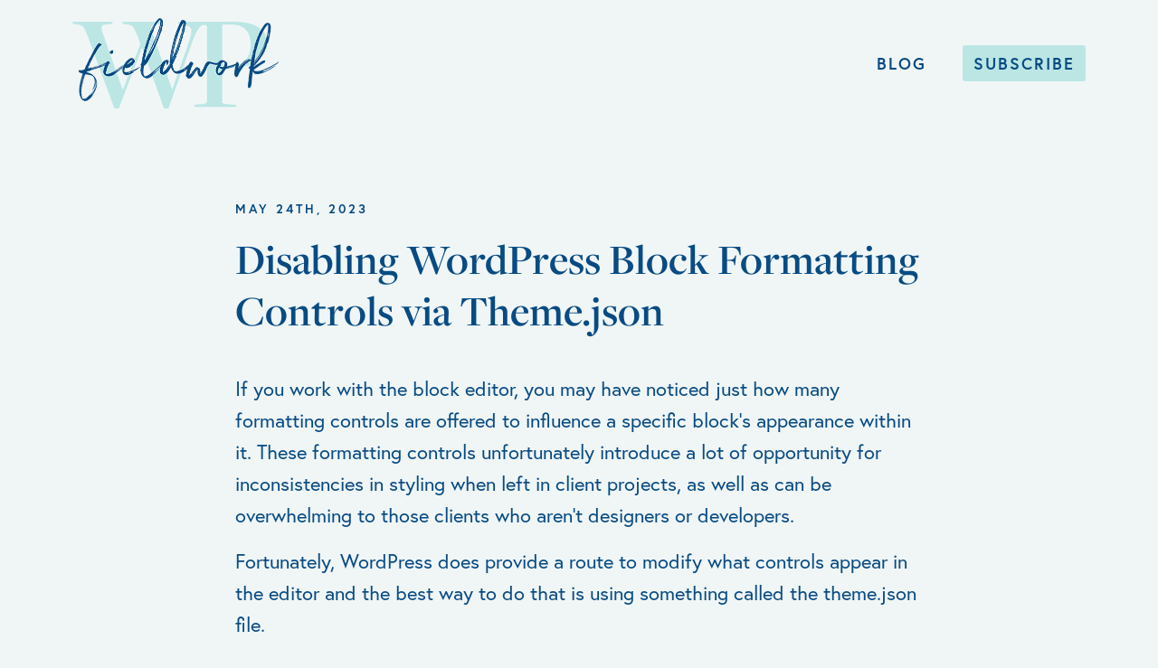

--- FILE ---
content_type: text/html; charset=UTF-8
request_url: https://wpfieldwork.com/disabling-wordpress-block-formatting-controls-via-theme-json/
body_size: 14420
content:
<!DOCTYPE html>
<html lang="en-US">

	<head>
	  <meta charset="UTF-8">
<script type="text/javascript">
/* <![CDATA[ */
var gform;gform||(document.addEventListener("gform_main_scripts_loaded",function(){gform.scriptsLoaded=!0}),document.addEventListener("gform/theme/scripts_loaded",function(){gform.themeScriptsLoaded=!0}),window.addEventListener("DOMContentLoaded",function(){gform.domLoaded=!0}),gform={domLoaded:!1,scriptsLoaded:!1,themeScriptsLoaded:!1,isFormEditor:()=>"function"==typeof InitializeEditor,callIfLoaded:function(o){return!(!gform.domLoaded||!gform.scriptsLoaded||!gform.themeScriptsLoaded&&!gform.isFormEditor()||(gform.isFormEditor()&&console.warn("The use of gform.initializeOnLoaded() is deprecated in the form editor context and will be removed in Gravity Forms 3.1."),o(),0))},initializeOnLoaded:function(o){gform.callIfLoaded(o)||(document.addEventListener("gform_main_scripts_loaded",()=>{gform.scriptsLoaded=!0,gform.callIfLoaded(o)}),document.addEventListener("gform/theme/scripts_loaded",()=>{gform.themeScriptsLoaded=!0,gform.callIfLoaded(o)}),window.addEventListener("DOMContentLoaded",()=>{gform.domLoaded=!0,gform.callIfLoaded(o)}))},hooks:{action:{},filter:{}},addAction:function(o,r,e,t){gform.addHook("action",o,r,e,t)},addFilter:function(o,r,e,t){gform.addHook("filter",o,r,e,t)},doAction:function(o){gform.doHook("action",o,arguments)},applyFilters:function(o){return gform.doHook("filter",o,arguments)},removeAction:function(o,r){gform.removeHook("action",o,r)},removeFilter:function(o,r,e){gform.removeHook("filter",o,r,e)},addHook:function(o,r,e,t,n){null==gform.hooks[o][r]&&(gform.hooks[o][r]=[]);var d=gform.hooks[o][r];null==n&&(n=r+"_"+d.length),gform.hooks[o][r].push({tag:n,callable:e,priority:t=null==t?10:t})},doHook:function(r,o,e){var t;if(e=Array.prototype.slice.call(e,1),null!=gform.hooks[r][o]&&((o=gform.hooks[r][o]).sort(function(o,r){return o.priority-r.priority}),o.forEach(function(o){"function"!=typeof(t=o.callable)&&(t=window[t]),"action"==r?t.apply(null,e):e[0]=t.apply(null,e)})),"filter"==r)return e[0]},removeHook:function(o,r,t,n){var e;null!=gform.hooks[o][r]&&(e=(e=gform.hooks[o][r]).filter(function(o,r,e){return!!(null!=n&&n!=o.tag||null!=t&&t!=o.priority)}),gform.hooks[o][r]=e)}});
/* ]]> */
</script>

	  <meta name="viewport" content="width=device-width, initial-scale=1.0">
	  <meta http-equiv="X-UA-Compatible" content="ie=edge">
	  <title>Disabling WordPress Block Formatting Controls via Theme.json - WP Fieldwork</title>
	<style>img:is([sizes="auto" i], [sizes^="auto," i]) { contain-intrinsic-size: 3000px 1500px }</style>
	<meta name="dc.title" content="Disabling WordPress Block Formatting Controls via Theme.json - WP Fieldwork">
<meta name="dc.description" content="Make it easier for your clients to format elements consistently">
<meta name="dc.relation" content="https://wpfieldwork.com/disabling-wordpress-block-formatting-controls-via-theme-json/">
<meta name="dc.source" content="https://wpfieldwork.com/">
<meta name="dc.language" content="en_US">
<meta name="description" content="Make it easier for your clients to format elements consistently">
<meta name="robots" content="index, follow, max-snippet:-1, max-image-preview:large, max-video-preview:-1">
<link rel="canonical" href="https://wpfieldwork.com/disabling-wordpress-block-formatting-controls-via-theme-json/">
<meta property="og:url" content="https://wpfieldwork.com/disabling-wordpress-block-formatting-controls-via-theme-json/">
<meta property="og:site_name" content="WP Fieldwork">
<meta property="og:locale" content="en_US">
<meta property="og:type" content="article">
<meta property="og:title" content="Disabling WordPress Block Formatting Controls via Theme.json - WP Fieldwork">
<meta property="og:description" content="Make it easier for your clients to format elements consistently">
<meta property="og:image" content="https://wpfieldwork.com/wp-content/uploads/2023/05/disabling-formatting-controls-via-block-json.jpg">
<meta property="og:image:secure_url" content="https://wpfieldwork.com/wp-content/uploads/2023/05/disabling-formatting-controls-via-block-json.jpg">
<meta property="og:image:width" content="1200">
<meta property="og:image:height" content="628">
<meta name="twitter:card" content="summary">
<meta name="twitter:title" content="Disabling WordPress Block Formatting Controls via Theme.json - WP Fieldwork">
<meta name="twitter:description" content="Make it easier for your clients to format elements consistently">
<meta name="twitter:image" content="https://wpfieldwork.com/wp-content/uploads/2023/05/disabling-formatting-controls-via-block-json.jpg">
<link rel='dns-prefetch' href='//use.typekit.net' />
<link rel="alternate" type="application/rss+xml" title="WP Fieldwork &raquo; Feed" href="https://wpfieldwork.com/feed/" />
<link rel="alternate" type="application/rss+xml" title="WP Fieldwork &raquo; Comments Feed" href="https://wpfieldwork.com/comments/feed/" />
<link rel='stylesheet' id='mp-theme-css' href='https://wpfieldwork.com/wp-content/plugins/memberpress/css/ui/theme.css?ver=1.12.10' type='text/css' media='all' />
<link rel='stylesheet' id='wp-block-library-css' href='https://wpfieldwork.com/wp-includes/css/dist/block-library/style.min.css?ver=6.8.3' type='text/css' media='all' />
<style id='wp-block-library-theme-inline-css' type='text/css'>
.wp-block-audio :where(figcaption){color:#555;font-size:13px;text-align:center}.is-dark-theme .wp-block-audio :where(figcaption){color:#ffffffa6}.wp-block-audio{margin:0 0 1em}.wp-block-code{border:1px solid #ccc;border-radius:4px;font-family:Menlo,Consolas,monaco,monospace;padding:.8em 1em}.wp-block-embed :where(figcaption){color:#555;font-size:13px;text-align:center}.is-dark-theme .wp-block-embed :where(figcaption){color:#ffffffa6}.wp-block-embed{margin:0 0 1em}.blocks-gallery-caption{color:#555;font-size:13px;text-align:center}.is-dark-theme .blocks-gallery-caption{color:#ffffffa6}:root :where(.wp-block-image figcaption){color:#555;font-size:13px;text-align:center}.is-dark-theme :root :where(.wp-block-image figcaption){color:#ffffffa6}.wp-block-image{margin:0 0 1em}.wp-block-pullquote{border-bottom:4px solid;border-top:4px solid;color:currentColor;margin-bottom:1.75em}.wp-block-pullquote cite,.wp-block-pullquote footer,.wp-block-pullquote__citation{color:currentColor;font-size:.8125em;font-style:normal;text-transform:uppercase}.wp-block-quote{border-left:.25em solid;margin:0 0 1.75em;padding-left:1em}.wp-block-quote cite,.wp-block-quote footer{color:currentColor;font-size:.8125em;font-style:normal;position:relative}.wp-block-quote:where(.has-text-align-right){border-left:none;border-right:.25em solid;padding-left:0;padding-right:1em}.wp-block-quote:where(.has-text-align-center){border:none;padding-left:0}.wp-block-quote.is-large,.wp-block-quote.is-style-large,.wp-block-quote:where(.is-style-plain){border:none}.wp-block-search .wp-block-search__label{font-weight:700}.wp-block-search__button{border:1px solid #ccc;padding:.375em .625em}:where(.wp-block-group.has-background){padding:1.25em 2.375em}.wp-block-separator.has-css-opacity{opacity:.4}.wp-block-separator{border:none;border-bottom:2px solid;margin-left:auto;margin-right:auto}.wp-block-separator.has-alpha-channel-opacity{opacity:1}.wp-block-separator:not(.is-style-wide):not(.is-style-dots){width:100px}.wp-block-separator.has-background:not(.is-style-dots){border-bottom:none;height:1px}.wp-block-separator.has-background:not(.is-style-wide):not(.is-style-dots){height:2px}.wp-block-table{margin:0 0 1em}.wp-block-table td,.wp-block-table th{word-break:normal}.wp-block-table :where(figcaption){color:#555;font-size:13px;text-align:center}.is-dark-theme .wp-block-table :where(figcaption){color:#ffffffa6}.wp-block-video :where(figcaption){color:#555;font-size:13px;text-align:center}.is-dark-theme .wp-block-video :where(figcaption){color:#ffffffa6}.wp-block-video{margin:0 0 1em}:root :where(.wp-block-template-part.has-background){margin-bottom:0;margin-top:0;padding:1.25em 2.375em}
</style>
<style id='wpseopress-local-business-style-inline-css' type='text/css'>
span.wp-block-wpseopress-local-business-field{margin-right:8px}

</style>
<style id='wpseopress-table-of-contents-style-inline-css' type='text/css'>
.wp-block-wpseopress-table-of-contents li.active>a{font-weight:bold}

</style>
<style id='global-styles-inline-css' type='text/css'>
:root{--wp--preset--aspect-ratio--square: 1;--wp--preset--aspect-ratio--4-3: 4/3;--wp--preset--aspect-ratio--3-4: 3/4;--wp--preset--aspect-ratio--3-2: 3/2;--wp--preset--aspect-ratio--2-3: 2/3;--wp--preset--aspect-ratio--16-9: 16/9;--wp--preset--aspect-ratio--9-16: 9/16;--wp--preset--color--black: #0e1111;--wp--preset--color--cyan-bluish-gray: #abb8c3;--wp--preset--color--white: #fff;--wp--preset--color--pale-pink: #f78da7;--wp--preset--color--vivid-red: #cf2e2e;--wp--preset--color--luminous-vivid-orange: #ff6900;--wp--preset--color--luminous-vivid-amber: #fcb900;--wp--preset--color--light-green-cyan: #7bdcb5;--wp--preset--color--vivid-green-cyan: #00d084;--wp--preset--color--pale-cyan-blue: #8ed1fc;--wp--preset--color--vivid-cyan-blue: #0693e3;--wp--preset--color--vivid-purple: #9b51e0;--wp--preset--color--dark-gray: #262929;--wp--preset--color--primary: #084b83;--wp--preset--color--secondary: #bbe6e4;--wp--preset--gradient--vivid-cyan-blue-to-vivid-purple: linear-gradient(135deg,rgba(6,147,227,1) 0%,rgb(155,81,224) 100%);--wp--preset--gradient--light-green-cyan-to-vivid-green-cyan: linear-gradient(135deg,rgb(122,220,180) 0%,rgb(0,208,130) 100%);--wp--preset--gradient--luminous-vivid-amber-to-luminous-vivid-orange: linear-gradient(135deg,rgba(252,185,0,1) 0%,rgba(255,105,0,1) 100%);--wp--preset--gradient--luminous-vivid-orange-to-vivid-red: linear-gradient(135deg,rgba(255,105,0,1) 0%,rgb(207,46,46) 100%);--wp--preset--gradient--very-light-gray-to-cyan-bluish-gray: linear-gradient(135deg,rgb(238,238,238) 0%,rgb(169,184,195) 100%);--wp--preset--gradient--cool-to-warm-spectrum: linear-gradient(135deg,rgb(74,234,220) 0%,rgb(151,120,209) 20%,rgb(207,42,186) 40%,rgb(238,44,130) 60%,rgb(251,105,98) 80%,rgb(254,248,76) 100%);--wp--preset--gradient--blush-light-purple: linear-gradient(135deg,rgb(255,206,236) 0%,rgb(152,150,240) 100%);--wp--preset--gradient--blush-bordeaux: linear-gradient(135deg,rgb(254,205,165) 0%,rgb(254,45,45) 50%,rgb(107,0,62) 100%);--wp--preset--gradient--luminous-dusk: linear-gradient(135deg,rgb(255,203,112) 0%,rgb(199,81,192) 50%,rgb(65,88,208) 100%);--wp--preset--gradient--pale-ocean: linear-gradient(135deg,rgb(255,245,203) 0%,rgb(182,227,212) 50%,rgb(51,167,181) 100%);--wp--preset--gradient--electric-grass: linear-gradient(135deg,rgb(202,248,128) 0%,rgb(113,206,126) 100%);--wp--preset--gradient--midnight: linear-gradient(135deg,rgb(2,3,129) 0%,rgb(40,116,252) 100%);--wp--preset--font-size--small: 13px;--wp--preset--font-size--medium: 20px;--wp--preset--font-size--large: 36px;--wp--preset--font-size--x-large: 42px;--wp--preset--font-family--system-fonts: -apple-system,BlinkMacSystemFont,Segoe UI,Roboto,Oxygen-Sans,Ubuntu,Cantarell,Helvetica Neue,sans-serif;--wp--preset--font-family--freight-text-pro: 'freight-text-pro', serif;--wp--preset--font-family--freight-sans-pro: 'freight-sans-pro', sans-serif;--wp--preset--spacing--20: 0.44rem;--wp--preset--spacing--30: 0.67rem;--wp--preset--spacing--40: 1rem;--wp--preset--spacing--50: 1.5rem;--wp--preset--spacing--60: 2.25rem;--wp--preset--spacing--70: 3.38rem;--wp--preset--spacing--80: 5.06rem;--wp--preset--shadow--natural: 6px 6px 9px rgba(0, 0, 0, 0.2);--wp--preset--shadow--deep: 12px 12px 50px rgba(0, 0, 0, 0.4);--wp--preset--shadow--sharp: 6px 6px 0px rgba(0, 0, 0, 0.2);--wp--preset--shadow--outlined: 6px 6px 0px -3px rgba(255, 255, 255, 1), 6px 6px rgba(0, 0, 0, 1);--wp--preset--shadow--crisp: 6px 6px 0px rgba(0, 0, 0, 1);}:root { --wp--style--global--content-size: 1200px;--wp--style--global--wide-size: 1400px; }:where(body) { margin: 0; }.wp-site-blocks > .alignleft { float: left; margin-right: 2em; }.wp-site-blocks > .alignright { float: right; margin-left: 2em; }.wp-site-blocks > .aligncenter { justify-content: center; margin-left: auto; margin-right: auto; }:where(.is-layout-flex){gap: 0.5em;}:where(.is-layout-grid){gap: 0.5em;}.is-layout-flow > .alignleft{float: left;margin-inline-start: 0;margin-inline-end: 2em;}.is-layout-flow > .alignright{float: right;margin-inline-start: 2em;margin-inline-end: 0;}.is-layout-flow > .aligncenter{margin-left: auto !important;margin-right: auto !important;}.is-layout-constrained > .alignleft{float: left;margin-inline-start: 0;margin-inline-end: 2em;}.is-layout-constrained > .alignright{float: right;margin-inline-start: 2em;margin-inline-end: 0;}.is-layout-constrained > .aligncenter{margin-left: auto !important;margin-right: auto !important;}.is-layout-constrained > :where(:not(.alignleft):not(.alignright):not(.alignfull)){max-width: var(--wp--style--global--content-size);margin-left: auto !important;margin-right: auto !important;}.is-layout-constrained > .alignwide{max-width: var(--wp--style--global--wide-size);}body .is-layout-flex{display: flex;}.is-layout-flex{flex-wrap: wrap;align-items: center;}.is-layout-flex > :is(*, div){margin: 0;}body .is-layout-grid{display: grid;}.is-layout-grid > :is(*, div){margin: 0;}body{padding-top: 0px;padding-right: 0px;padding-bottom: 0px;padding-left: 0px;}a:where(:not(.wp-element-button)){text-decoration: underline;}:root :where(.wp-element-button, .wp-block-button__link){background-color: #32373c;border-width: 0;color: #fff;font-family: inherit;font-size: inherit;line-height: inherit;padding: calc(0.667em + 2px) calc(1.333em + 2px);text-decoration: none;}.has-black-color{color: var(--wp--preset--color--black) !important;}.has-cyan-bluish-gray-color{color: var(--wp--preset--color--cyan-bluish-gray) !important;}.has-white-color{color: var(--wp--preset--color--white) !important;}.has-pale-pink-color{color: var(--wp--preset--color--pale-pink) !important;}.has-vivid-red-color{color: var(--wp--preset--color--vivid-red) !important;}.has-luminous-vivid-orange-color{color: var(--wp--preset--color--luminous-vivid-orange) !important;}.has-luminous-vivid-amber-color{color: var(--wp--preset--color--luminous-vivid-amber) !important;}.has-light-green-cyan-color{color: var(--wp--preset--color--light-green-cyan) !important;}.has-vivid-green-cyan-color{color: var(--wp--preset--color--vivid-green-cyan) !important;}.has-pale-cyan-blue-color{color: var(--wp--preset--color--pale-cyan-blue) !important;}.has-vivid-cyan-blue-color{color: var(--wp--preset--color--vivid-cyan-blue) !important;}.has-vivid-purple-color{color: var(--wp--preset--color--vivid-purple) !important;}.has-dark-gray-color{color: var(--wp--preset--color--dark-gray) !important;}.has-primary-color{color: var(--wp--preset--color--primary) !important;}.has-secondary-color{color: var(--wp--preset--color--secondary) !important;}.has-black-background-color{background-color: var(--wp--preset--color--black) !important;}.has-cyan-bluish-gray-background-color{background-color: var(--wp--preset--color--cyan-bluish-gray) !important;}.has-white-background-color{background-color: var(--wp--preset--color--white) !important;}.has-pale-pink-background-color{background-color: var(--wp--preset--color--pale-pink) !important;}.has-vivid-red-background-color{background-color: var(--wp--preset--color--vivid-red) !important;}.has-luminous-vivid-orange-background-color{background-color: var(--wp--preset--color--luminous-vivid-orange) !important;}.has-luminous-vivid-amber-background-color{background-color: var(--wp--preset--color--luminous-vivid-amber) !important;}.has-light-green-cyan-background-color{background-color: var(--wp--preset--color--light-green-cyan) !important;}.has-vivid-green-cyan-background-color{background-color: var(--wp--preset--color--vivid-green-cyan) !important;}.has-pale-cyan-blue-background-color{background-color: var(--wp--preset--color--pale-cyan-blue) !important;}.has-vivid-cyan-blue-background-color{background-color: var(--wp--preset--color--vivid-cyan-blue) !important;}.has-vivid-purple-background-color{background-color: var(--wp--preset--color--vivid-purple) !important;}.has-dark-gray-background-color{background-color: var(--wp--preset--color--dark-gray) !important;}.has-primary-background-color{background-color: var(--wp--preset--color--primary) !important;}.has-secondary-background-color{background-color: var(--wp--preset--color--secondary) !important;}.has-black-border-color{border-color: var(--wp--preset--color--black) !important;}.has-cyan-bluish-gray-border-color{border-color: var(--wp--preset--color--cyan-bluish-gray) !important;}.has-white-border-color{border-color: var(--wp--preset--color--white) !important;}.has-pale-pink-border-color{border-color: var(--wp--preset--color--pale-pink) !important;}.has-vivid-red-border-color{border-color: var(--wp--preset--color--vivid-red) !important;}.has-luminous-vivid-orange-border-color{border-color: var(--wp--preset--color--luminous-vivid-orange) !important;}.has-luminous-vivid-amber-border-color{border-color: var(--wp--preset--color--luminous-vivid-amber) !important;}.has-light-green-cyan-border-color{border-color: var(--wp--preset--color--light-green-cyan) !important;}.has-vivid-green-cyan-border-color{border-color: var(--wp--preset--color--vivid-green-cyan) !important;}.has-pale-cyan-blue-border-color{border-color: var(--wp--preset--color--pale-cyan-blue) !important;}.has-vivid-cyan-blue-border-color{border-color: var(--wp--preset--color--vivid-cyan-blue) !important;}.has-vivid-purple-border-color{border-color: var(--wp--preset--color--vivid-purple) !important;}.has-dark-gray-border-color{border-color: var(--wp--preset--color--dark-gray) !important;}.has-primary-border-color{border-color: var(--wp--preset--color--primary) !important;}.has-secondary-border-color{border-color: var(--wp--preset--color--secondary) !important;}.has-vivid-cyan-blue-to-vivid-purple-gradient-background{background: var(--wp--preset--gradient--vivid-cyan-blue-to-vivid-purple) !important;}.has-light-green-cyan-to-vivid-green-cyan-gradient-background{background: var(--wp--preset--gradient--light-green-cyan-to-vivid-green-cyan) !important;}.has-luminous-vivid-amber-to-luminous-vivid-orange-gradient-background{background: var(--wp--preset--gradient--luminous-vivid-amber-to-luminous-vivid-orange) !important;}.has-luminous-vivid-orange-to-vivid-red-gradient-background{background: var(--wp--preset--gradient--luminous-vivid-orange-to-vivid-red) !important;}.has-very-light-gray-to-cyan-bluish-gray-gradient-background{background: var(--wp--preset--gradient--very-light-gray-to-cyan-bluish-gray) !important;}.has-cool-to-warm-spectrum-gradient-background{background: var(--wp--preset--gradient--cool-to-warm-spectrum) !important;}.has-blush-light-purple-gradient-background{background: var(--wp--preset--gradient--blush-light-purple) !important;}.has-blush-bordeaux-gradient-background{background: var(--wp--preset--gradient--blush-bordeaux) !important;}.has-luminous-dusk-gradient-background{background: var(--wp--preset--gradient--luminous-dusk) !important;}.has-pale-ocean-gradient-background{background: var(--wp--preset--gradient--pale-ocean) !important;}.has-electric-grass-gradient-background{background: var(--wp--preset--gradient--electric-grass) !important;}.has-midnight-gradient-background{background: var(--wp--preset--gradient--midnight) !important;}.has-small-font-size{font-size: var(--wp--preset--font-size--small) !important;}.has-medium-font-size{font-size: var(--wp--preset--font-size--medium) !important;}.has-large-font-size{font-size: var(--wp--preset--font-size--large) !important;}.has-x-large-font-size{font-size: var(--wp--preset--font-size--x-large) !important;}.has-system-fonts-font-family{font-family: var(--wp--preset--font-family--system-fonts) !important;}.has-freight-text-pro-font-family{font-family: var(--wp--preset--font-family--freight-text-pro) !important;}.has-freight-sans-pro-font-family{font-family: var(--wp--preset--font-family--freight-sans-pro) !important;}
:where(.wp-block-post-template.is-layout-flex){gap: 1.25em;}:where(.wp-block-post-template.is-layout-grid){gap: 1.25em;}
:where(.wp-block-columns.is-layout-flex){gap: 2em;}:where(.wp-block-columns.is-layout-grid){gap: 2em;}
:root :where(.wp-block-pullquote){font-size: 1.5em;line-height: 1.6;}
</style>
<link rel='stylesheet' id='anww-css' href='https://wpfieldwork.com/wp-content/plugins/accessibility-new-window-warnings/assets/css/accessibility-new-window-warnings-min.css?ver=1.2.0' type='text/css' media='all' />
<link rel='stylesheet' id='enlighterjs-css' href='https://wpfieldwork.com/wp-content/plugins/enlighter/cache/enlighterjs.min.css?ver=bprf+XxTF4spuus' type='text/css' media='all' />
<link rel='stylesheet' id='adobe-fonts-css' href='https://use.typekit.net/vje5zbi.css?ver=6.8.3' type='text/css' media='all' />
<link rel='stylesheet' id='theme-style-css' href='https://wpfieldwork.com/wp-content/themes/wpfieldwork-custom/style.min.css?ver=1729297833' type='text/css' media='all' />
<script type="text/javascript" src="https://wpfieldwork.com/wp-includes/js/jquery/jquery.min.js?ver=3.7.1" id="jquery-core-js"></script>
<script type="text/javascript" src="https://wpfieldwork.com/wp-includes/js/jquery/jquery-migrate.min.js?ver=3.4.1" id="jquery-migrate-js"></script>
<script type="text/javascript" id="favorites-js-extra">
/* <![CDATA[ */
var favorites_data = {"ajaxurl":"https:\/\/wpfieldwork.com\/wp-admin\/admin-ajax.php","nonce":"dd819d971c","favorite":" Mark Complete","favorited":" Completed","includecount":"","indicate_loading":"","loading_text":"Loading","loading_image":"","loading_image_active":"","loading_image_preload":"","cache_enabled":"1","button_options":{"button_type":"custom","custom_colors":false,"box_shadow":false,"include_count":false,"default":{"background_default":false,"border_default":false,"text_default":false,"icon_default":false,"count_default":false},"active":{"background_active":false,"border_active":false,"text_active":false,"icon_active":false,"count_active":false}},"authentication_modal_content":"<p>Please login to add favorites.<\/p>\n<p><a href=\"#\" data-favorites-modal-close>Dismiss this notice<\/a><\/p>\n","authentication_redirect":"","dev_mode":"","logged_in":"","user_id":"0","authentication_redirect_url":"https:\/\/wpfieldwork.com\/wp-login.php"};
/* ]]> */
</script>
<script type="text/javascript" src="https://wpfieldwork.com/wp-content/plugins/favorites/assets/js/favorites.min.js?ver=2.3.6" id="favorites-js"></script>
<link rel="https://api.w.org/" href="https://wpfieldwork.com/wp-json/" /><link rel="alternate" title="JSON" type="application/json" href="https://wpfieldwork.com/wp-json/wp/v2/posts/554" /><link rel='shortlink' href='https://wpfieldwork.com/?p=554' />
<link rel="alternate" title="oEmbed (JSON)" type="application/json+oembed" href="https://wpfieldwork.com/wp-json/oembed/1.0/embed?url=https%3A%2F%2Fwpfieldwork.com%2Fdisabling-wordpress-block-formatting-controls-via-theme-json%2F" />
<link rel="alternate" title="oEmbed (XML)" type="text/xml+oembed" href="https://wpfieldwork.com/wp-json/oembed/1.0/embed?url=https%3A%2F%2Fwpfieldwork.com%2Fdisabling-wordpress-block-formatting-controls-via-theme-json%2F&#038;format=xml" />
<link rel="icon" href="https://wpfieldwork.com/wp-content/uploads/2022/12/cropped-wpfieldwork-siteicon-32x32.png" sizes="32x32" />
<link rel="icon" href="https://wpfieldwork.com/wp-content/uploads/2022/12/cropped-wpfieldwork-siteicon-192x192.png" sizes="192x192" />
<link rel="apple-touch-icon" href="https://wpfieldwork.com/wp-content/uploads/2022/12/cropped-wpfieldwork-siteicon-180x180.png" />
<meta name="msapplication-TileImage" content="https://wpfieldwork.com/wp-content/uploads/2022/12/cropped-wpfieldwork-siteicon-270x270.png" />

<script async src='https://www.googletagmanager.com/gtag/js?id=G-DZGB43JKZ6'></script><script>
window.dataLayer = window.dataLayer || [];
function gtag(){dataLayer.push(arguments);}gtag('js', new Date());
gtag('set', 'cookie_domain', 'auto');
gtag('set', 'cookie_flags', 'SameSite=None;Secure');

 gtag('config', 'G-DZGB43JKZ6' , {});

</script>
	</head>

	<body class="wp-singular post-template-default single single-post postid-554 single-format-standard wp-embed-responsive wp-theme-wpfieldwork-custom">

		
		<a class="screen-reader-text" href="#content">Skip to main content</a>

				<header class="header grid-container">

			<div class="grid-x">

				<div class="header__logo small-6 large-4">

					<a href="https://wpfieldwork.com/">WP Fieldwork</a>

				</div>

				<div class="header__nav small-6 large-8">

					<ul id="menu-main-menu" class="menu"><li id="menu-item-47" class="menu-item menu-item-type-post_type menu-item-object-page current_page_parent menu-item-47"><a href="https://wpfieldwork.com/blog/">Blog</a></li>
<li id="menu-item-48" class="link-highlight menu-item menu-item-type-custom menu-item-object-custom menu-item-48"><a href="#subscribe">Subscribe</a></li>
</ul>
				</div>

			</div>
		
		</header>
				
		<main id="content">
	<article id="post-554" class="post-detail grid-container post-554 post type-post status-publish format-standard has-post-thumbnail hentry category-acf">
	
	<div class="grid-x grid-padding-x">

		<div class="cell">

			<div class="post-detail__inner">

				<p class="post-detail__meta">May 24th, 2023</p>

				<h1>Disabling WordPress Block Formatting Controls via Theme.json</h1>

				<div class="post-detail__content">

					
<p>If you work with the block editor, you may have noticed just how many formatting controls are offered to influence a specific block&#8217;s appearance within it. These formatting controls unfortunately introduce a lot of opportunity for inconsistencies in styling when left in client projects, as well as can be overwhelming to those clients who aren&#8217;t designers or developers. </p>



<p>Fortunately, WordPress does provide a route to modify what controls appear in the editor and the best way to do that is using something called the theme.json file.</p>



<div class="blog-toc">

  <div class="acf-innerblocks-container">

<p>Table of Contents</p>



<ul class="wp-block-list">
<li><a href="#whats-theme-json">What is Theme.json?</a></li>



<li><a href="#implementation">Implementing Theme.json</a></li>



<li><a href="#structure">Theme.json Structure</a></li>



<li><a href="#globals">Global Disabling of Formatting Controls</a></li>



<li><a href="#blocks">Blocks</a></li>



<li><a href="#troubleshooting">Troubleshooting</a></li>



<li><a href="#alternatives">Alternative Approaches to Theme.json</a></li>



<li><a href="#additional-insight">Additional Insight</a></li>
</ul>

</div>

  
</div>


<h2 class="wp-block-heading" id="whats-theme-json">What is Theme.json?</h2>



<p>Theme.json is a configuration file to control various theme settings and blocks within the block editor. It was rolled out in WordPress 5.8. If your theme is using a theme.json file, you would see it in the root folder of your active theme. <strong>You do not need to be using full-site editing in order to use theme.json.</strong></p>



<h2 class="wp-block-heading" id="implementation">Implementing Theme.json</h2>



<p>If your theme does not use theme.json yet, it&#8217;s not advised to just drop the file into a production theme folder without testing first. Depending on how you build in the block editor, themes may need additional adjustments and could see visual changes within the block editor once implementing a theme.json file. If you use a block-based builder like GeneratePress or Kadence or an existing theme, check with their support or any documentation to see to what degree theme.json is supported before attempting to implement it. For existing projects, test theme.json on a local or staging environment. For new projects, if it&#8217;s possible to work its inclusion into your build process, it&#8217;s worth considering doing so as the importance and capabilities of the theme.json file only continue to grow.</p>



<p>When using theme.json, the settings within it do replace a handful of items that were addressed with add_theme_support functions, which WordPress outlines <a rel="noreferrer noopener" href="https://developer.wordpress.org/block-editor/how-to-guides/themes/theme-json/#backward-compatibility-with-add_theme_support" target="_blank">here</a>. If you&#8217;re starting to use theme.json, familiarize yourself with these items to ensure you&#8217;re not duplicating declarations here in any kind of starter theme set up is recommended.</p>



<p>Once you get your settings how you&#8217;d like them within theme.json, you&#8217;ll find a great deal of it often stays consistent project-to-project in terms of what controls you&#8217;re disabling. It takes the longest to find the initial set up that works best for you but projects from there on out aren&#8217;t starting from scratch. To start my own configuration, I&#8217;m usually starting with the default controls I consistently disable project-to-project and swapping out project-specific variables like the color palette, font sizes, font families, and layout, to name a few. If you implement a theme.json and don&#8217;t set layout size in the file, you may notice visual changes in the editor width, as well as issues with align wide and similar working as anticipated. If you don&#8217;t declare a font through the editor, you may notice the editor often falls back to a default serif font.</p>



<h2 class="wp-block-heading" id="structure">Theme.json Structure</h2>



<p>A theme.json file goes in the root theme folder. Once it exists, WordPress will read it automatically. At its core, theme.json follows this structure:</p>



<pre class="EnlighterJSRAW" data-enlighter-language="json" data-enlighter-theme="" data-enlighter-highlight="" data-enlighter-linenumbers="" data-enlighter-lineoffset="" data-enlighter-title="" data-enlighter-group="">{
  "$schema": "https://schemas.wp.org/trunk/theme.json",
  "version": 2,
  "settings": {},
  "styles": {},
  "customTemplates": {},
  "patterns": {},
  "templateParts": {}
}</pre>



<p>$schema is not required in the file, but if you use an editor like <a rel="noreferrer noopener" href="https://code.visualstudio.com/" target="_blank">Visual Studio Code</a> or another editor that supports JSON schema, it&#8217;ll provide things like tooltips, autocomplete, and validation within the file so it&#8217;s incredibly helpful.</p>



<p>Empty data sets also aren&#8217;t needed in the file so if you&#8217;re not using something, like customTemplates, it can be removed. In terms of disabling formatting controls, the focus of this post but the tip of the iceberg in terms of what you can do within theme.json, we&#8217;ll be concentrating on the &#8220;settings&#8221; section of the theme.json file.</p>



<p>In all the examples below to disable controls via this file, the theme.json snippet is given showing where it falls in this structure individually for clarity on placement. If you&#8217;re disabling multiple controls, like you want to disable both colors <em>and</em> border radius, you wouldn&#8217;t use the full example of each. You&#8217;d merge the examples together so something like your block settings section has both a color and a border section.</p>



<h2 class="wp-block-heading" id="globals">Global Disabling of Formatting Controls</h2>



<p>For many formatting controls, you have the ability to disable the control globally, as well as at the individual block level. Typography controls like customFontSize and fontStyle are great examples of this. If you make them false globally, you don&#8217;t need to also declare them as false within a particular block.</p>



<p>Whatever you set globally should be what a majority of your blocks should adhere to so you&#8217;re only left overriding a few styles at the block level.</p>



<h3 class="wp-block-heading">Disabling Typography Controls in WordPress Blocks</h3>



<p>When it comes to items like custom font sizes, line height control, and more, those controls can be disabled across the board if you instead want to take the reins and determine how these items are handled in your theme stylesheet or comparable. You can pick and choose which to disable globally or at the block level.</p>



<pre class="EnlighterJSRAW" data-enlighter-language="json" data-enlighter-theme="" data-enlighter-highlight="" data-enlighter-linenumbers="" data-enlighter-lineoffset="" data-enlighter-title="" data-enlighter-group="">{
  "$schema": "https://schemas.wp.org/trunk/theme.json",
  "version": 2,
  "settings": {
    "typography": {
      "customFontSize": false,
      "lineHeight": false,
      "dropCap": false,
      "fluid": false,
      "fontStyle": false,
      "fontWeight": false,
      "letterSpacing": false,
      "textDecoration": false,
      "textTransform": false,
      "fontSizes": [],
      "fontFamilies": []
    }
  }
}</pre>



<h3 class="wp-block-heading">Disabling Color Controls in WordPress Blocks</h3>



<pre class="EnlighterJSRAW" data-enlighter-language="json" data-enlighter-theme="" data-enlighter-highlight="" data-enlighter-linenumbers="" data-enlighter-lineoffset="" data-enlighter-title="" data-enlighter-group="">{
  "$schema": "https://schemas.wp.org/trunk/theme.json",
  "version": 2,
  "settings": {
    "color":{
      "text": false,
      "background": false,
      "customDuotone": false,
      "customGradient": false,
      "defaultDuotone": false,
      "defaultGradients": false,
      "duotone": [],
      "gradients": []
    }
  }
}</pre>



<figure class="wp-block-pullquote"><blockquote><p>If you&#8217;re seeing a color control persist in the block editor even after declaring it false in the theme.json file, clicking into the control to see what&#8217;s appearing can offer insight on what additional controls may need to be disabled as sometimes multiple options need to be disabled to fully remove a setting. For instance, if you just set background to false, you&#8217;ll see the control to set a background color persists and if you open it, you&#8217;ll see gradients inside it, suggesting gradients also need to be disabled to fully disable the control.</p></blockquote></figure>



<h2 class="wp-block-heading" id="blocks">Disabling a Specific WordPress Block&#8217;s Controls</h2>



<h3 class="wp-block-heading" id="buttons-color">Disable Color Controls for a Specific WordPress Block</h3>



<p>The following disables all color controls if they&#8217;re enabled globally. If you&#8217;ve disabled a color control like defaultGradients globally, you can remove it as it&#8217;s unnecessary to duplicate.  It is not likely that you would be enabling or disabling this amount of settings at the individual block level, but they&#8217;re provided here nonetheless. It&#8217;s far more common to make a majority of choices globally and then block-specific areas in this file are more limited. Make sure you&#8217;re not unnecessarily duplicating global settings or declaring the same setting as true or false in a bunch of blocks individually versus making a more efficient global choice.</p>



<p>You&#8217;ll see the block used in the example is the button block (core/button). If you wish to modify color controls for a different block, simple replace core/button with the name of the block you&#8217;d instead like to modify. You can view available blocks to modify <a href="https://developer.wordpress.org/block-editor/reference-guides/core-blocks/" target="_blank" rel="noreferrer noopener">here</a>. All core blocks have &#8220;core/&#8221; before the name so it would be something like core/columns, core/quote, core/list, etc.</p>



<pre class="EnlighterJSRAW" data-enlighter-language="json" data-enlighter-theme="" data-enlighter-highlight="" data-enlighter-linenumbers="" data-enlighter-lineoffset="" data-enlighter-title="" data-enlighter-group="">{
  "$schema": "https://schemas.wp.org/trunk/theme.json",
  "version": 2,
  "settings": {
    "blocks": {
      "core/button": {
        "color":{
          "text": false,
          "background": false,
          "customDuotone": false,
          "customGradient": false,
          "defaultDuotone": false,
          "defaultGradients": false,
          "duotone": [],
          "gradients": []
        }
      }
    }
  }
}</pre>



<h3 class="wp-block-heading">Limit WordPress Block Color Palette</h3>



<p>You may wish to allow color control but want to limit the palette specific to a block so a client can choose from a fixed selection of color options. Again, swap the core/button name out with a different block name if you so choose.</p>



<pre class="EnlighterJSRAW" data-enlighter-language="json" data-enlighter-theme="" data-enlighter-highlight="" data-enlighter-linenumbers="" data-enlighter-lineoffset="" data-enlighter-title="" data-enlighter-group="">{
  "$schema": "https://schemas.wp.org/trunk/theme.json",
  "version": 2,
  "settings": {
    "blocks": {
      "core/button": {
        "color": {
          "palette": [
            {
              "slug": "black",
              "color": "#000",
              "name": "Black"
            },
            {
              "slug": "white",
              "color": "#FFF",
              "name": "White"
            }
          ]
        }
      }
    }
  }
}</pre>



<h3 class="wp-block-heading">Disable Typography Controls for WordPress Blocks</h3>



<p>Core/button would be swapped out with the name of the block you want to adjust.</p>



<pre class="EnlighterJSRAW" data-enlighter-language="json" data-enlighter-theme="" data-enlighter-highlight="" data-enlighter-linenumbers="" data-enlighter-lineoffset="" data-enlighter-title="" data-enlighter-group="">{
  "$schema": "https://schemas.wp.org/trunk/theme.json",
  "version": 2,
  "settings": {
    "blocks": {
      "core/button": {
        "typography": {
          "customFontSize": false,
          "lineHeight": false,
          "dropCap": false,
          "fluid": false,
          "fontStyle": false,
          "fontWeight": false,
          "letterSpacing": false,
          "textDecoration": false,
          "textTransform": false,
          "fontSizes": [],
          "fontFamilies": []
        }
      }
    }
  }
}</pre>



<h3 class="wp-block-heading">Disable Spacing Controls for WordPress Blocks</h3>



<p>Core/button would be swapped out with the name of the block you want to adjust.</p>



<pre class="EnlighterJSRAW" data-enlighter-language="json" data-enlighter-theme="" data-enlighter-highlight="" data-enlighter-linenumbers="" data-enlighter-lineoffset="" data-enlighter-title="" data-enlighter-group="">{
  "$schema": "https://schemas.wp.org/trunk/theme.json",
  "version": 2,
  "settings": {
    "blocks": {
      "core/button": {
        "spacing":{
          "margin": false,
          "padding": false
        }
      }
    }
  }
}</pre>



<h3 class="wp-block-heading">Disable Border Radius for WordPress Blocks</h3>



<pre class="EnlighterJSRAW" data-enlighter-language="json" data-enlighter-theme="" data-enlighter-highlight="" data-enlighter-linenumbers="" data-enlighter-lineoffset="" data-enlighter-title="" data-enlighter-group="">{
  "$schema": "https://schemas.wp.org/trunk/theme.json",
  "version": 2,
  "settings": {
    "blocks": {
      "core/button": {
        "border": {
          "radius": false
        }
      }
    }
  }
}</pre>



<h2 class="wp-block-heading" id="troubleshooting">Troubleshooting</h2>



<p>If you&#8217;re struggling to see your theme.json settings reflected in WordPress, a handy PHP function you can use to see what settings WordPress is pulling is <a rel="noreferrer noopener" href="https://developer.wordpress.org/reference/functions/wp_get_global_settings/" target="_blank">wp_get_global_settings()</a>. By viewing what that function returns, you can see if any of your theme.json settings are being found to offer insight on whether the problem may be something like formatting to where none of your theme.json settings are being read correctly.</p>



<p>JSON is picky and so much as a misplaced comma can cause settings inside the file to not be read correctly. It&#8217;s highly advised you use either a linter that does JSON validation within your code editor or there are also online tools, such as <a href="https://jsonlint.com/" target="_blank" rel="noreferrer noopener">jsonlint.com</a> that can be used to check formatting.</p>



<h2 class="wp-block-heading" id="alternatives">Alternative Approaches to Theme.json for Disabling Block Editor Controls</h2>



<p>If you&#8217;re not able to use theme.json, there are still controls that can be disabled via add_theme_support, like disabling <a rel="noreferrer noopener" href="https://developer.wordpress.org/block-editor/how-to-guides/themes/theme-support/#disabling-custom-font-sizes" target="_blank">custom font sizes</a>, <a rel="noreferrer noopener" href="https://developer.wordpress.org/block-editor/how-to-guides/themes/theme-support/#disabling-custom-font-sizes" target="_blank">custom gradients</a>, and others. You just have far less control than you have if you are able to use a theme.json file.</p>



<h2 class="wp-block-heading" id="additional-insights">Additional Insights</h2>



<ul class="wp-block-list">
<li>WordPress has a <a rel="noreferrer noopener" href="https://developer.wordpress.org/block-editor/how-to-guides/themes/theme-json/" target="_blank">guide to theme.json</a> in their block editor handbook, as well as a <a href="https://developer.wordpress.org/block-editor/reference-guides/theme-json-reference/theme-json-living/" target="_blank" rel="noreferrer noopener">living reference to theme.json version 2</a></li>



<li>Carolina Nymark has an entire section dedicated to theme.json in her free <a href="https://fullsiteediting.com/courses/full-site-editing-for-theme-developers/" target="_blank" rel="noreferrer noopener">Full Site Editing course</a> which is insightful even if you&#8217;re not yet embracing the FSE approach to theme-building</li>



<li>10up has a <a rel="noreferrer noopener" href="https://gutenberg.10up.com/reference/Themes/theme-json/" target="_blank">theme.json section</a> in their Gutenberg Best Practices section that offers further insight</li>



<li>Bill Erickson released a free hybrid theme starter theme with a <a href="https://github.com/billerickson/BE-Starter/blob/master/theme.json" target="_blank" rel="noreferrer noopener">starting theme.json to reference</a></li>
</ul>

				</div>

				
			</div>

		</div>

	</div>

</article>

<section id="subscribe" class="subscribe">
  
  <div class="grid-container">

    <div class="grid-x grid-padding-x">

      <div class="cell">

        <p>Get the latest in your inbox</p>

        
                <div class='gf_browser_chrome gform_wrapper gravity-theme gform-theme--no-framework' data-form-theme='gravity-theme' data-form-index='0' id='gform_wrapper_1' ><div id='gf_1' class='gform_anchor' tabindex='-1'></div><form method='post' enctype='multipart/form-data' target='gform_ajax_frame_1' id='gform_1'  action='/disabling-wordpress-block-formatting-controls-via-theme-json/#gf_1' data-formid='1' novalidate>
                        <div class='gform-body gform_body'><div id='gform_fields_1' class='gform_fields top_label form_sublabel_below description_below validation_below'><div id="field_1_7" class="gfield gfield--type-email gfield--width-full gfield_contains_required field_sublabel_below gfield--no-description field_description_below hidden_label field_validation_below gfield_visibility_visible"  ><label class='gfield_label gform-field-label' for='input_1_7'>Email<span class="gfield_required"><span class="gfield_required gfield_required_text">(Required)</span></span></label><div class='ginput_container ginput_container_email'>
                            <input name='input_7' id='input_1_7' type='email' value='' class='large'   placeholder='Email Address' aria-required="true" aria-invalid="false"  />
                        </div></div></div></div>
        <div class='gform-footer gform_footer top_label'> <input type='submit' id='gform_submit_button_1' class='gform_button button' onclick='gform.submission.handleButtonClick(this);' data-submission-type='submit' value='Subscribe'  /> <input type='hidden' name='gform_ajax' value='form_id=1&amp;title=&amp;description=&amp;tabindex=0&amp;theme=gravity-theme&amp;hash=d00df7fd6bf9e1fdbb291d86c8a8f4ae' />
            <input type='hidden' class='gform_hidden' name='gform_submission_method' data-js='gform_submission_method_1' value='iframe' />
            <input type='hidden' class='gform_hidden' name='gform_theme' data-js='gform_theme_1' id='gform_theme_1' value='gravity-theme' />
            <input type='hidden' class='gform_hidden' name='gform_style_settings' data-js='gform_style_settings_1' id='gform_style_settings_1' value='' />
            <input type='hidden' class='gform_hidden' name='is_submit_1' value='1' />
            <input type='hidden' class='gform_hidden' name='gform_submit' value='1' />
            
            <input type='hidden' class='gform_hidden' name='gform_unique_id' value='' />
            <input type='hidden' class='gform_hidden' name='state_1' value='WyJbXSIsImQwNmNhYmZiOWM3ZTc2NGU5NjVhYzFhMGNjNzA1NjNkIl0=' />
            <input type='hidden' autocomplete='off' class='gform_hidden' name='gform_target_page_number_1' id='gform_target_page_number_1' value='0' />
            <input type='hidden' autocomplete='off' class='gform_hidden' name='gform_source_page_number_1' id='gform_source_page_number_1' value='1' />
            <input type='hidden' name='gform_field_values' value='' />
            
        </div>
                        </form>
                        </div>
		                <iframe style='display:none;width:0px;height:0px;' src='about:blank' name='gform_ajax_frame_1' id='gform_ajax_frame_1' title='This iframe contains the logic required to handle Ajax powered Gravity Forms.'></iframe>
		                <script type="text/javascript">
/* <![CDATA[ */
 gform.initializeOnLoaded( function() {gformInitSpinner( 1, 'https://wpfieldwork.com/wp-content/plugins/gravityforms/images/spinner.svg', true );jQuery('#gform_ajax_frame_1').on('load',function(){var contents = jQuery(this).contents().find('*').html();var is_postback = contents.indexOf('GF_AJAX_POSTBACK') >= 0;if(!is_postback){return;}var form_content = jQuery(this).contents().find('#gform_wrapper_1');var is_confirmation = jQuery(this).contents().find('#gform_confirmation_wrapper_1').length > 0;var is_redirect = contents.indexOf('gformRedirect(){') >= 0;var is_form = form_content.length > 0 && ! is_redirect && ! is_confirmation;var mt = parseInt(jQuery('html').css('margin-top'), 10) + parseInt(jQuery('body').css('margin-top'), 10) + 100;if(is_form){jQuery('#gform_wrapper_1').html(form_content.html());if(form_content.hasClass('gform_validation_error')){jQuery('#gform_wrapper_1').addClass('gform_validation_error');} else {jQuery('#gform_wrapper_1').removeClass('gform_validation_error');}setTimeout( function() { /* delay the scroll by 50 milliseconds to fix a bug in chrome */ jQuery(document).scrollTop(jQuery('#gform_wrapper_1').offset().top - mt); }, 50 );if(window['gformInitDatepicker']) {gformInitDatepicker();}if(window['gformInitPriceFields']) {gformInitPriceFields();}var current_page = jQuery('#gform_source_page_number_1').val();gformInitSpinner( 1, 'https://wpfieldwork.com/wp-content/plugins/gravityforms/images/spinner.svg', true );jQuery(document).trigger('gform_page_loaded', [1, current_page]);window['gf_submitting_1'] = false;}else if(!is_redirect){var confirmation_content = jQuery(this).contents().find('.GF_AJAX_POSTBACK').html();if(!confirmation_content){confirmation_content = contents;}jQuery('#gform_wrapper_1').replaceWith(confirmation_content);jQuery(document).scrollTop(jQuery('#gf_1').offset().top - mt);jQuery(document).trigger('gform_confirmation_loaded', [1]);window['gf_submitting_1'] = false;wp.a11y.speak(jQuery('#gform_confirmation_message_1').text());}else{jQuery('#gform_1').append(contents);if(window['gformRedirect']) {gformRedirect();}}jQuery(document).trigger("gform_pre_post_render", [{ formId: "1", currentPage: "current_page", abort: function() { this.preventDefault(); } }]);        if (event && event.defaultPrevented) {                return;        }        const gformWrapperDiv = document.getElementById( "gform_wrapper_1" );        if ( gformWrapperDiv ) {            const visibilitySpan = document.createElement( "span" );            visibilitySpan.id = "gform_visibility_test_1";            gformWrapperDiv.insertAdjacentElement( "afterend", visibilitySpan );        }        const visibilityTestDiv = document.getElementById( "gform_visibility_test_1" );        let postRenderFired = false;        function triggerPostRender() {            if ( postRenderFired ) {                return;            }            postRenderFired = true;            gform.core.triggerPostRenderEvents( 1, current_page );            if ( visibilityTestDiv ) {                visibilityTestDiv.parentNode.removeChild( visibilityTestDiv );            }        }        function debounce( func, wait, immediate ) {            var timeout;            return function() {                var context = this, args = arguments;                var later = function() {                    timeout = null;                    if ( !immediate ) func.apply( context, args );                };                var callNow = immediate && !timeout;                clearTimeout( timeout );                timeout = setTimeout( later, wait );                if ( callNow ) func.apply( context, args );            };        }        const debouncedTriggerPostRender = debounce( function() {            triggerPostRender();        }, 200 );        if ( visibilityTestDiv && visibilityTestDiv.offsetParent === null ) {            const observer = new MutationObserver( ( mutations ) => {                mutations.forEach( ( mutation ) => {                    if ( mutation.type === 'attributes' && visibilityTestDiv.offsetParent !== null ) {                        debouncedTriggerPostRender();                        observer.disconnect();                    }                });            });            observer.observe( document.body, {                attributes: true,                childList: false,                subtree: true,                attributeFilter: [ 'style', 'class' ],            });        } else {            triggerPostRender();        }    } );} ); 
/* ]]> */
</script>

      </div>

    </div>

  </div>

</section>
<section class="post-detail__related grid-container">

  <div class="grid-x grid-padding-x">

  	<div class="cell">
  		<h2>Keep Reading</h2>
  	</div>

        <article class="archive-page__preview cell medium-6 large-4">

  <div class="archive-page__preview-inner">

    <div class="archive-page__preview-thumb">
      <img width="800" height="460" src="https://wpfieldwork.com/wp-content/uploads/2024/08/acf-tabs-accordion-800x460.jpg" class="attachment-thumbnail size-thumbnail wp-post-image" alt="" loading="lazy" decoding="async" />    </div>

    <div class="archive-page__preview-text">

      <h3><a href="https://wpfieldwork.com/acf-accordions-acf-tabs/">Setting Up ACF Blocks for Accordions or Tabs</a></h3>

      <p>Stop trying to solve these pieces within a singular block</p>

    </div>

  </div>

</article><article class="archive-page__preview cell medium-6 large-4">

  <div class="archive-page__preview-inner">

    <div class="archive-page__preview-thumb">
      <img width="800" height="460" src="https://wpfieldwork.com/wp-content/uploads/2024/06/block-bindings-w-acf-800x460.jpg" class="attachment-thumbnail size-thumbnail wp-post-image" alt="" loading="lazy" decoding="async" />    </div>

    <div class="archive-page__preview-text">

      <h3><a href="https://wpfieldwork.com/using-acf-with-the-wordpress-block-bindings-api/">Using ACF with the WordPress Block Bindings API</a></h3>

      <p>Learn how to dynamically reflect an ACF field&#8217;s value inside a core block</p>

    </div>

  </div>

</article><article class="archive-page__preview cell medium-6 large-4">

  <div class="archive-page__preview-inner">

    <div class="archive-page__preview-thumb">
      <img width="800" height="460" src="https://wpfieldwork.com/wp-content/uploads/2024/05/acf-field-storage-800x460.jpg" class="attachment-thumbnail size-thumbnail wp-post-image" alt="" loading="lazy" decoding="async" />    </div>

    <div class="archive-page__preview-text">

      <h3><a href="https://wpfieldwork.com/storing-acf-block-fields-as-post-meta/">Storing ACF Block Fields as Post Meta</a></h3>

      <p>ACF block fields store data differently than regular custom fields but changes are ahead</p>

    </div>

  </div>

</article>
  </div>

</section>
    </main>
    <!--</END MAIN>-->
        <footer class="footer grid-container">
      
      <div class="footer__inner grid-x grid-padding-x">

        <div class="cell">
          &copy; 2026 WP Fieldwork by <a href="https://www.kristinfalkner.com" target="_blank" rel="noopener">Kristin Falkner</a> | <a href="mailto:hello@wpfieldwork.com">hello@wpfieldwork.com</a> | <a href="https://wpfieldwork.com/login/">Course Login</a>
        </div>

      </div>

    </footer>
      
    <script type="speculationrules">
{"prefetch":[{"source":"document","where":{"and":[{"href_matches":"\/*"},{"not":{"href_matches":["\/wp-*.php","\/wp-admin\/*","\/wp-content\/uploads\/*","\/wp-content\/*","\/wp-content\/plugins\/*","\/wp-content\/themes\/wpfieldwork-custom\/*","\/*\\?(.+)"]}},{"not":{"selector_matches":"a[rel~=\"nofollow\"]"}},{"not":{"selector_matches":".no-prefetch, .no-prefetch a"}}]},"eagerness":"conservative"}]}
</script>
<script type="text/javascript" id="anww-js-extra">
/* <![CDATA[ */
var anww_localized = {"opens_a_new_window":"opens a new window"};
/* ]]> */
</script>
<script type="text/javascript" src="https://wpfieldwork.com/wp-content/plugins/accessibility-new-window-warnings/assets/js/accessibility-new-window-warnings-min.js?ver=1.2.0" id="anww-js"></script>
<script type="text/javascript" src="https://wpfieldwork.com/wp-content/plugins/enlighter/cache/enlighterjs.min.js?ver=bprf+XxTF4spuus" id="enlighterjs-js"></script>
<script type="text/javascript" id="enlighterjs-js-after">
/* <![CDATA[ */
!function(e,n){if("undefined"!=typeof EnlighterJS){var o={"selectors":{"block":"pre.EnlighterJSRAW","inline":"code.EnlighterJSRAW"},"options":{"indent":2,"ampersandCleanup":true,"linehover":true,"rawcodeDbclick":false,"textOverflow":"break","linenumbers":false,"theme":"wpcustom","language":"generic","retainCssClasses":false,"collapse":false,"toolbarOuter":"","toolbarTop":"{BTN_RAW}{BTN_COPY}{BTN_WINDOW}{BTN_WEBSITE}","toolbarBottom":""}};(e.EnlighterJSINIT=function(){EnlighterJS.init(o.selectors.block,o.selectors.inline,o.options)})()}else{(n&&(n.error||n.log)||function(){})("Error: EnlighterJS resources not loaded yet!")}}(window,console);
/* ]]> */
</script>
<script type="text/javascript" src="https://wpfieldwork.com/wp-content/themes/wpfieldwork-custom/js/theme.min.js?ver=1712068407" id="site-js-js"></script>
<script type="text/javascript" src="https://wpfieldwork.com/wp-includes/js/dist/dom-ready.min.js?ver=f77871ff7694fffea381" id="wp-dom-ready-js"></script>
<script type="text/javascript" src="https://wpfieldwork.com/wp-includes/js/dist/hooks.min.js?ver=4d63a3d491d11ffd8ac6" id="wp-hooks-js"></script>
<script type="text/javascript" src="https://wpfieldwork.com/wp-includes/js/dist/i18n.min.js?ver=5e580eb46a90c2b997e6" id="wp-i18n-js"></script>
<script type="text/javascript" id="wp-i18n-js-after">
/* <![CDATA[ */
wp.i18n.setLocaleData( { 'text direction\u0004ltr': [ 'ltr' ] } );
/* ]]> */
</script>
<script type="text/javascript" src="https://wpfieldwork.com/wp-includes/js/dist/a11y.min.js?ver=3156534cc54473497e14" id="wp-a11y-js"></script>
<script type="text/javascript" defer='defer' src="https://wpfieldwork.com/wp-content/plugins/gravityforms/js/jquery.json.min.js?ver=2.9.24" id="gform_json-js"></script>
<script type="text/javascript" id="gform_gravityforms-js-extra">
/* <![CDATA[ */
var gform_i18n = {"datepicker":{"days":{"monday":"Mo","tuesday":"Tu","wednesday":"We","thursday":"Th","friday":"Fr","saturday":"Sa","sunday":"Su"},"months":{"january":"January","february":"February","march":"March","april":"April","may":"May","june":"June","july":"July","august":"August","september":"September","october":"October","november":"November","december":"December"},"firstDay":0,"iconText":"Select date"}};
var gf_legacy_multi = [];
var gform_gravityforms = {"strings":{"invalid_file_extension":"This type of file is not allowed. Must be one of the following:","delete_file":"Delete this file","in_progress":"in progress","file_exceeds_limit":"File exceeds size limit","illegal_extension":"This type of file is not allowed.","max_reached":"Maximum number of files reached","unknown_error":"There was a problem while saving the file on the server","currently_uploading":"Please wait for the uploading to complete","cancel":"Cancel","cancel_upload":"Cancel this upload","cancelled":"Cancelled","error":"Error","message":"Message"},"vars":{"images_url":"https:\/\/wpfieldwork.com\/wp-content\/plugins\/gravityforms\/images"}};
var gf_global = {"gf_currency_config":{"name":"U.S. Dollar","symbol_left":"$","symbol_right":"","symbol_padding":"","thousand_separator":",","decimal_separator":".","decimals":2,"code":"USD"},"base_url":"https:\/\/wpfieldwork.com\/wp-content\/plugins\/gravityforms","number_formats":[],"spinnerUrl":"https:\/\/wpfieldwork.com\/wp-content\/plugins\/gravityforms\/images\/spinner.svg","version_hash":"3f32f4ba6184591115d23c98c0ff0e18","strings":{"newRowAdded":"New row added.","rowRemoved":"Row removed","formSaved":"The form has been saved.  The content contains the link to return and complete the form."}};
/* ]]> */
</script>
<script type="text/javascript" defer='defer' src="https://wpfieldwork.com/wp-content/plugins/gravityforms/js/gravityforms.min.js?ver=2.9.24" id="gform_gravityforms-js"></script>
<script type="text/javascript" defer='defer' src="https://wpfieldwork.com/wp-content/plugins/gravityforms/js/placeholders.jquery.min.js?ver=2.9.24" id="gform_placeholder-js"></script>
<script type="text/javascript" defer='defer' src="https://wpfieldwork.com/wp-content/plugins/gravityforms/assets/js/dist/utils.min.js?ver=48a3755090e76a154853db28fc254681" id="gform_gravityforms_utils-js"></script>
<script type="text/javascript" defer='defer' src="https://wpfieldwork.com/wp-content/plugins/gravityforms/assets/js/dist/vendor-theme.min.js?ver=8673c9a2ff188de55f9073009ba56f5e" id="gform_gravityforms_theme_vendors-js"></script>
<script type="text/javascript" id="gform_gravityforms_theme-js-extra">
/* <![CDATA[ */
var gform_theme_config = {"common":{"form":{"honeypot":{"version_hash":"3f32f4ba6184591115d23c98c0ff0e18"},"ajax":{"ajaxurl":"https:\/\/wpfieldwork.com\/wp-admin\/admin-ajax.php","ajax_submission_nonce":"d24a39ce65","i18n":{"step_announcement":"Step %1$s of %2$s, %3$s","unknown_error":"There was an unknown error processing your request. Please try again."}}}},"hmr_dev":"","public_path":"https:\/\/wpfieldwork.com\/wp-content\/plugins\/gravityforms\/assets\/js\/dist\/","config_nonce":"a4b6a442bc"};
/* ]]> */
</script>
<script type="text/javascript" defer='defer' src="https://wpfieldwork.com/wp-content/plugins/gravityforms/assets/js/dist/scripts-theme.min.js?ver=1546762cd067873f438f559b1e819128" id="gform_gravityforms_theme-js"></script>
<script type="text/javascript" defer='defer' src="https://wpfieldwork.com/wp-content/plugins/gravityformsconvertkit/assets/js/dist/vendor-theme.min.js?ver=1.2.0" id="gform_convertkit_vendor_theme-js"></script>
<script type="text/javascript" defer='defer' src="https://wpfieldwork.com/wp-content/plugins/gravityformsconvertkit/assets/js/dist/scripts-theme.min.js?ver=1.2.0" id="gform_convertkit_theme-js"></script>
<script type="text/javascript">
/* <![CDATA[ */
 gform.initializeOnLoaded( function() { jQuery(document).on('gform_post_render', function(event, formId, currentPage){if(formId == 1) {if(typeof Placeholders != 'undefined'){
                        Placeholders.enable();
                    }} } );jQuery(document).on('gform_post_conditional_logic', function(event, formId, fields, isInit){} ) } ); 
/* ]]> */
</script>
<script type="text/javascript">
/* <![CDATA[ */
 gform.initializeOnLoaded( function() {jQuery(document).trigger("gform_pre_post_render", [{ formId: "1", currentPage: "1", abort: function() { this.preventDefault(); } }]);        if (event && event.defaultPrevented) {                return;        }        const gformWrapperDiv = document.getElementById( "gform_wrapper_1" );        if ( gformWrapperDiv ) {            const visibilitySpan = document.createElement( "span" );            visibilitySpan.id = "gform_visibility_test_1";            gformWrapperDiv.insertAdjacentElement( "afterend", visibilitySpan );        }        const visibilityTestDiv = document.getElementById( "gform_visibility_test_1" );        let postRenderFired = false;        function triggerPostRender() {            if ( postRenderFired ) {                return;            }            postRenderFired = true;            gform.core.triggerPostRenderEvents( 1, 1 );            if ( visibilityTestDiv ) {                visibilityTestDiv.parentNode.removeChild( visibilityTestDiv );            }        }        function debounce( func, wait, immediate ) {            var timeout;            return function() {                var context = this, args = arguments;                var later = function() {                    timeout = null;                    if ( !immediate ) func.apply( context, args );                };                var callNow = immediate && !timeout;                clearTimeout( timeout );                timeout = setTimeout( later, wait );                if ( callNow ) func.apply( context, args );            };        }        const debouncedTriggerPostRender = debounce( function() {            triggerPostRender();        }, 200 );        if ( visibilityTestDiv && visibilityTestDiv.offsetParent === null ) {            const observer = new MutationObserver( ( mutations ) => {                mutations.forEach( ( mutation ) => {                    if ( mutation.type === 'attributes' && visibilityTestDiv.offsetParent !== null ) {                        debouncedTriggerPostRender();                        observer.disconnect();                    }                });            });            observer.observe( document.body, {                attributes: true,                childList: false,                subtree: true,                attributeFilter: [ 'style', 'class' ],            });        } else {            triggerPostRender();        }    } ); 
/* ]]> */
</script>
    
  </body>

</html>

--- FILE ---
content_type: text/css; charset=UTF-8
request_url: https://wpfieldwork.com/wp-content/themes/wpfieldwork-custom/style.min.css?ver=1729297833
body_size: 17133
content:
@charset "utf-8";
/*! normalize.css v8.0.0 | MIT License | github.com/necolas/normalize.css */html{line-height:1.15;-webkit-text-size-adjust:100%}h1{font-size:2em;margin:.67em 0}hr{-webkit-box-sizing:content-box;-moz-box-sizing:content-box;box-sizing:content-box;overflow:visible}pre{font-family:monospace,monospace;font-size:1em}a{background-color:transparent}abbr[title]{border-bottom:0;-webkit-text-decoration:underline dotted;text-decoration:underline dotted}b,strong{font-weight:bolder}code,kbd,samp{font-family:monospace,monospace;font-size:1em}sub,sup{font-size:75%;line-height:0;position:relative;vertical-align:baseline}sub{bottom:-.25em}sup{top:-.5em}img{border-style:none}button,input,optgroup,select,textarea{font-size:100%;line-height:1.15;margin:0}button,input{overflow:visible}button,select{text-transform:none}[type=button],[type=reset],[type=submit],button{-webkit-appearance:button}[type=button]::-moz-focus-inner,[type=reset]::-moz-focus-inner,[type=submit]::-moz-focus-inner,button::-moz-focus-inner{border-style:none;padding:0}[type=button]:-moz-focusring,[type=reset]:-moz-focusring,[type=submit]:-moz-focusring,button:-moz-focusring{outline:1px dotted ButtonText}fieldset{padding:.35em .75em .625em}legend{-webkit-box-sizing:border-box;-moz-box-sizing:border-box;box-sizing:border-box;color:inherit;display:table;padding:0;white-space:normal}progress{vertical-align:baseline}textarea{overflow:auto}[type=checkbox],[type=radio]{-webkit-box-sizing:border-box;-moz-box-sizing:border-box;box-sizing:border-box;padding:0}[type=number]::-webkit-inner-spin-button,[type=number]::-webkit-outer-spin-button{height:auto}[type=search]{-webkit-appearance:textfield;outline-offset:-2px}[type=search]::-webkit-search-decoration{-webkit-appearance:none}::-webkit-file-upload-button{-webkit-appearance:button;font:inherit}details{display:block}summary{display:list-item}[hidden],template{display:none}[data-whatinput=mouse] *,[data-whatinput=mouse] :focus,[data-whatinput=touch] *,[data-whatinput=touch] :focus,[data-whatintent=mouse] *,[data-whatintent=mouse] :focus,[data-whatintent=touch] *,[data-whatintent=touch] :focus{outline:none}[draggable=false]{-webkit-touch-callout:none;-webkit-user-select:none}.foundation-mq{font-family:"small=0em&medium=40em&large=64em&xlarge=75em&xxlarge=90em"}html{-webkit-box-sizing:border-box;-moz-box-sizing:border-box;box-sizing:border-box;font-size:100%}*,:after,:before{-webkit-box-sizing:inherit;-moz-box-sizing:inherit;box-sizing:inherit}body{margin:0;padding:0;background:#f0f6f6;font-family:"Europa",sans-serif;font-weight:400;line-height:1.5;color:#084b83;-webkit-font-smoothing:antialiased;-moz-osx-font-smoothing:grayscale}img{display:inline-block;vertical-align:middle;max-width:100%;height:auto;-ms-interpolation-mode:bicubic}textarea{height:auto;min-height:50px;border-radius:0}select{-webkit-box-sizing:border-box;-moz-box-sizing:border-box;box-sizing:border-box;width:100%}.map_canvas embed,.map_canvas img,.map_canvas object,.mqa-display embed,.mqa-display img,.mqa-display object{max-width:none!important}button{padding:0;-webkit-appearance:none;-moz-appearance:none;appearance:none;border:0;border-radius:0;background:transparent;line-height:1;cursor:auto}[data-whatinput=mouse] button{outline:0}pre{overflow:auto;-webkit-overflow-scrolling:touch}button,input,optgroup,select,textarea{font-family:inherit}.is-visible{display:block!important}.is-hidden{display:none!important}.grid-container{max-width:1200px;max-width:75rem}.grid-container,.grid-container.fluid{padding-right:1.875rem;padding-left:1.875rem;margin-left:auto;margin-right:auto}.grid-container.fluid{max-width:100%}.grid-container.full{padding-right:0;padding-left:0;max-width:100%;margin-left:auto;margin-right:auto}.grid-x{display:-webkit-box;display:-webkit-flex;display:-ms-flexbox;display:flex;-webkit-box-orient:horizontal;-webkit-box-direction:normal;-webkit-flex-flow:row wrap;-ms-flex-flow:row wrap;flex-flow:row wrap}.cell{-webkit-box-flex:0;-webkit-flex:0 0 auto;-ms-flex:0 0 auto;flex:0 0 auto;min-height:0;min-width:0;width:100%}.cell.auto{-webkit-box-flex:1;-webkit-flex:1 1 0;-ms-flex:1 1 0px;flex:1 1 0}.cell.shrink{-webkit-box-flex:0;-webkit-flex:0 0 auto;-ms-flex:0 0 auto;flex:0 0 auto}.grid-x>.auto,.grid-x>.shrink{width:auto}.grid-x>.small-1,.grid-x>.small-10,.grid-x>.small-11,.grid-x>.small-12,.grid-x>.small-2,.grid-x>.small-3,.grid-x>.small-4,.grid-x>.small-5,.grid-x>.small-6,.grid-x>.small-7,.grid-x>.small-8,.grid-x>.small-9,.grid-x>.small-full,.grid-x>.small-shrink{-webkit-flex-basis:auto;-ms-flex-preferred-size:auto;flex-basis:auto}.grid-x>.small-1,.grid-x>.small-10,.grid-x>.small-11,.grid-x>.small-12,.grid-x>.small-2,.grid-x>.small-3,.grid-x>.small-4,.grid-x>.small-5,.grid-x>.small-6,.grid-x>.small-7,.grid-x>.small-8,.grid-x>.small-9{-webkit-box-flex:0;-webkit-flex:0 0 auto;-ms-flex:0 0 auto;flex:0 0 auto}.grid-x>.small-1{width:8.3333333333%}.grid-x>.small-2{width:16.6666666667%}.grid-x>.small-3{width:25%}.grid-x>.small-4{width:33.3333333333%}.grid-x>.small-5{width:41.6666666667%}.grid-x>.small-6{width:50%}.grid-x>.small-7{width:58.3333333333%}.grid-x>.small-8{width:66.6666666667%}.grid-x>.small-9{width:75%}.grid-x>.small-10{width:83.3333333333%}.grid-x>.small-11{width:91.6666666667%}.grid-x>.small-12{width:100%}.grid-margin-x:not(.grid-x)>.cell{width:auto}.grid-margin-y:not(.grid-y)>.cell{height:auto}.grid-container:not(.full)>.grid-padding-x,.grid-padding-x .grid-padding-x{margin-right:-1.875rem;margin-left:-1.875rem}.grid-padding-x>.cell{padding-right:1.875rem;padding-left:1.875rem}.small-offset-0{margin-left:0}.grid-margin-x>.small-offset-0{margin-left:1.875rem}.small-offset-1{margin-left:8.3333333333%}.grid-margin-x>.small-offset-1{margin-left:calc(8.33333% + 1.875rem)}.small-offset-2{margin-left:16.6666666667%}.grid-margin-x>.small-offset-2{margin-left:calc(16.66667% + 1.875rem)}.small-offset-3{margin-left:25%}.grid-margin-x>.small-offset-3{margin-left:calc(25% + 1.875rem)}.small-offset-4{margin-left:33.3333333333%}.grid-margin-x>.small-offset-4{margin-left:calc(33.33333% + 1.875rem)}.small-offset-5{margin-left:41.6666666667%}.grid-margin-x>.small-offset-5{margin-left:calc(41.66667% + 1.875rem)}.small-offset-6{margin-left:50%}.grid-margin-x>.small-offset-6{margin-left:calc(50% + 1.875rem)}.small-offset-7{margin-left:58.3333333333%}.grid-margin-x>.small-offset-7{margin-left:calc(58.33333% + 1.875rem)}.small-offset-8{margin-left:66.6666666667%}.grid-margin-x>.small-offset-8{margin-left:calc(66.66667% + 1.875rem)}.small-offset-9{margin-left:75%}.grid-margin-x>.small-offset-9{margin-left:calc(75% + 1.875rem)}.small-offset-10{margin-left:83.3333333333%}.grid-margin-x>.small-offset-10{margin-left:calc(83.33333% + 1.875rem)}.small-offset-11{margin-left:91.6666666667%}.grid-margin-x>.small-offset-11{margin-left:calc(91.66667% + 1.875rem)}.align-left{-webkit-box-pack:start;-webkit-justify-content:flex-start;-ms-flex-pack:start;justify-content:flex-start}.align-right{-webkit-box-pack:end;-webkit-justify-content:flex-end;-ms-flex-pack:end;justify-content:flex-end}.align-center{-webkit-box-pack:center;-webkit-justify-content:center;-ms-flex-pack:center;justify-content:center}.align-justify{-webkit-box-pack:justify;-webkit-justify-content:space-between;-ms-flex-pack:justify;justify-content:space-between}.align-spaced{-webkit-justify-content:space-around;-ms-flex-pack:distribute;justify-content:space-around}.align-left.vertical.menu>li>a{-webkit-box-pack:start;-webkit-justify-content:flex-start;-ms-flex-pack:start;justify-content:flex-start}.align-right.vertical.menu>li>a{-webkit-box-pack:end;-webkit-justify-content:flex-end;-ms-flex-pack:end;justify-content:flex-end}.align-center.vertical.menu>li>a{-webkit-box-pack:center;-webkit-justify-content:center;-ms-flex-pack:center;justify-content:center}.align-top{-webkit-box-align:start;-webkit-align-items:flex-start;-ms-flex-align:start;align-items:flex-start}.align-self-top{-webkit-align-self:flex-start;-ms-flex-item-align:start;align-self:flex-start}.align-bottom{-webkit-box-align:end;-webkit-align-items:flex-end;-ms-flex-align:end;align-items:flex-end}.align-self-bottom{-webkit-align-self:flex-end;-ms-flex-item-align:end;align-self:flex-end}.align-middle{-webkit-box-align:center;-webkit-align-items:center;-ms-flex-align:center;align-items:center}.align-self-middle{-webkit-align-self:center;-ms-flex-item-align:center;align-self:center}.align-stretch{-webkit-box-align:stretch;-webkit-align-items:stretch;-ms-flex-align:stretch;align-items:stretch}.align-self-stretch{-webkit-align-self:stretch;-ms-flex-item-align:stretch;align-self:stretch}.align-center-middle{-webkit-box-pack:center;-webkit-justify-content:center;-ms-flex-pack:center;justify-content:center;-webkit-box-align:center;-webkit-align-items:center;-ms-flex-align:center;align-items:center;-webkit-align-content:center;-ms-flex-line-pack:center;align-content:center}.small-order-1{-webkit-box-ordinal-group:2;-webkit-order:1;-ms-flex-order:1;order:1}.small-order-2{-webkit-box-ordinal-group:3;-webkit-order:2;-ms-flex-order:2;order:2}.small-order-3{-webkit-box-ordinal-group:4;-webkit-order:3;-ms-flex-order:3;order:3}.small-order-4{-webkit-box-ordinal-group:5;-webkit-order:4;-ms-flex-order:4;order:4}.small-order-5{-webkit-box-ordinal-group:6;-webkit-order:5;-ms-flex-order:5;order:5}.small-order-6{-webkit-box-ordinal-group:7;-webkit-order:6;-ms-flex-order:6;order:6}.flex-container{display:-webkit-box;display:-webkit-flex;display:-ms-flexbox;display:flex}.flex-child-auto{-webkit-box-flex:1;-webkit-flex:1 1 auto;-ms-flex:1 1 auto;flex:1 1 auto}.flex-child-grow{-webkit-box-flex:1;-webkit-flex:1 0 auto;-ms-flex:1 0 auto;flex:1 0 auto}.flex-child-shrink{-webkit-box-flex:0;-webkit-flex:0 1 auto;-ms-flex:0 1 auto;flex:0 1 auto}.flex-dir-row{-webkit-box-orient:horizontal;-webkit-box-direction:normal;-webkit-flex-direction:row;-ms-flex-direction:row;flex-direction:row}.flex-dir-row-reverse{-webkit-box-orient:horizontal;-webkit-box-direction:reverse;-webkit-flex-direction:row-reverse;-ms-flex-direction:row-reverse;flex-direction:row-reverse}.flex-dir-column{-webkit-box-orient:vertical;-webkit-box-direction:normal;-webkit-flex-direction:column;-ms-flex-direction:column;flex-direction:column}.flex-dir-column-reverse{-webkit-box-orient:vertical;-webkit-box-direction:reverse;-webkit-flex-direction:column-reverse;-ms-flex-direction:column-reverse;flex-direction:column-reverse}blockquote,dd,div,dl,dt,form,h1,h2,h3,h4,h5,h6,li,ol,p,pre,td,th,ul{margin:0;padding:0}p{margin-bottom:1rem;font-size:inherit;line-height:1.6;text-rendering:optimizeLegibility}em,i{font-style:italic}b,em,i,strong{line-height:inherit}b,strong{font-weight:700}small{font-size:80%;line-height:inherit}.h1,.h2,.h3,.h4,.h5,.h6,h1,h2,h3,h4,h5,h6{font-family:"freight-display-pro",serif;font-style:normal;font-weight:600;color:inherit;text-rendering:optimizeLegibility}.h1 small,.h2 small,.h3 small,.h4 small,.h5 small,.h6 small,h1 small,h2 small,h3 small,h4 small,h5 small,h6 small{line-height:0;color:#cacaca}.h1,h1{font-size:36px;font-size:2.25rem}.h1,.h2,h1,h2{line-height:1.2;margin-top:0;margin-bottom:.5rem}.h2,h2{font-size:30px;font-size:1.875rem}.h3,h3{font-size:24px;font-size:1.5rem}.h3,.h4,h3,h4{line-height:1.2;margin-top:0;margin-bottom:.5rem}.h4,h4{font-size:20px;font-size:1.25rem}.h5,h5{font-size:18px;font-size:1.125rem}.h5,.h6,h5,h6{line-height:1.2;margin-top:0;margin-bottom:.5rem}.h6,h6{font-size:16px;font-size:1rem}a{line-height:inherit;color:#084b83;text-decoration:none;cursor:pointer}a:focus,a:hover{color:#074171}a img,hr{border:0}hr{clear:both;max-width:1200px;max-width:75rem;height:0;margin:1.25rem auto;border-bottom:1px solid #cacaca}dl,ol,ul{margin-bottom:1rem;list-style-position:outside;line-height:1.6}li{font-size:inherit}ul{list-style-type:disc}ol,ul{margin-left:1.25rem}ol ol,ol ul,ul ol,ul ul{margin-left:1.25rem;margin-bottom:0}dl{margin-bottom:1rem}dl dt{margin-bottom:.3rem;font-weight:700}blockquote{margin:0 0 1rem;padding:.5625rem 1.25rem 0 1.1875rem;border-left:1px solid #cacaca}blockquote,blockquote p{line-height:1.6;color:#8a8a8a}abbr,abbr[title]{border-bottom:1px dotted #0a0a0a;cursor:help;text-decoration:none}figure,kbd{margin:0}kbd{padding:.125rem .25rem 0;background-color:#e6e6e6;font-family:Consolas,"Liberation Mono",Courier,monospace;color:#0a0a0a}.subheader{margin-top:.2rem;margin-bottom:.5rem;font-weight:400;line-height:1.4;color:#8a8a8a}.lead{font-size:125%;line-height:1.6}.stat{font-size:40px;font-size:2.5rem;line-height:1}p+.stat{margin-top:-1rem}ol.no-bullet,ul.no-bullet{margin-left:0;list-style:none}.cite-block,cite{display:block;color:#8a8a8a;font-size:13px;font-size:.8125rem}.cite-block:before,cite:before{content:"— "}.code-inline,code{display:inline;max-width:100%;word-wrap:break-word;padding:.125rem .3125rem .0625rem}.code-block,.code-inline,code{border:1px solid #cacaca;background-color:#e6e6e6;font-family:Consolas,"Liberation Mono",Courier,monospace;font-weight:400;color:#0a0a0a}.code-block{display:block;overflow:auto;white-space:pre;padding:1rem;margin-bottom:1.5rem}.text-left{text-align:left}.text-right{text-align:right}.text-center{text-align:center}.text-justify{text-align:justify}.show-for-print{display:none!important}[type=color],[type=date],[type=datetime-local],[type=datetime],[type=email],[type=month],[type=number],[type=password],[type=search],[type=tel],[type=text],[type=time],[type=url],[type=week],textarea{display:block;-webkit-box-sizing:border-box;-moz-box-sizing:border-box;box-sizing:border-box;width:100%;height:49px;height:3.0625rem;margin:0 0 1.625rem;padding:.8125rem;border:1px solid #cacaca;border-radius:0;background-color:#fefefe;-webkit-box-shadow:inset 0 1px 2px hsla(0,0%,4%,.1);box-shadow:inset 0 1px 2px hsla(0,0%,4%,.1);font-family:inherit;font-size:16px;font-size:1rem;font-weight:400;line-height:1.5;color:#0a0a0a;-webkit-transition:border-color .25s ease-in-out,-webkit-box-shadow .5s;transition:border-color .25s ease-in-out,-webkit-box-shadow .5s;-o-transition:box-shadow .5s,border-color .25s ease-in-out;transition:box-shadow .5s,border-color .25s ease-in-out;transition:box-shadow .5s,border-color .25s ease-in-out,-webkit-box-shadow .5s;-webkit-appearance:none;-moz-appearance:none;appearance:none}[type=color]:focus,[type=date]:focus,[type=datetime-local]:focus,[type=datetime]:focus,[type=email]:focus,[type=month]:focus,[type=number]:focus,[type=password]:focus,[type=search]:focus,[type=tel]:focus,[type=text]:focus,[type=time]:focus,[type=url]:focus,[type=week]:focus,textarea:focus{outline:none;border:1px solid #8a8a8a;background-color:#fefefe;-webkit-box-shadow:0 0 5px #cacaca;box-shadow:0 0 5px #cacaca;-webkit-transition:border-color .25s ease-in-out,-webkit-box-shadow .5s;transition:border-color .25s ease-in-out,-webkit-box-shadow .5s;-o-transition:box-shadow .5s,border-color .25s ease-in-out;transition:box-shadow .5s,border-color .25s ease-in-out;transition:box-shadow .5s,border-color .25s ease-in-out,-webkit-box-shadow .5s}textarea{max-width:100%}textarea[rows]{height:auto}input:disabled,input[readonly],textarea:disabled,textarea[readonly]{background-color:#e6e6e6;cursor:not-allowed}[type=button],[type=submit]{-webkit-appearance:none;-moz-appearance:none;appearance:none;border-radius:0}input[type=search]{-webkit-box-sizing:border-box;-moz-box-sizing:border-box;box-sizing:border-box}::-webkit-input-placeholder{color:#cacaca}::-moz-placeholder{color:#cacaca}:-ms-input-placeholder{color:#cacaca}::placeholder{color:#cacaca}[type=checkbox],[type=file],[type=radio]{margin:0 0 1.625rem}[type=checkbox]+label,[type=radio]+label{display:inline-block;vertical-align:baseline;margin-left:.8125rem;margin-right:1.625rem;margin-bottom:0}[type=checkbox]+label[for],[type=radio]+label[for]{cursor:pointer}label>[type=checkbox],label>[type=radio]{margin-right:.8125rem}[type=file]{width:100%}label{display:block;margin:0;font-size:14px;font-size:.875rem;font-weight:400;line-height:1.8;color:#0a0a0a}label.middle{margin:0 0 1.625rem;line-height:1.5;padding:.875rem 0}.help-text{margin-top:-.8125rem;font-size:13px;font-size:.8125rem;font-style:italic;color:#0a0a0a}.input-group{display:-webkit-box;display:-webkit-flex;display:-ms-flexbox;display:flex;width:100%;margin-bottom:1.625rem;-webkit-box-align:stretch;-webkit-align-items:stretch;-ms-flex-align:stretch;align-items:stretch}.input-group>:first-child,.input-group>:first-child.input-group-button>*,.input-group>:last-child,.input-group>:last-child.input-group-button>*{border-radius:0 0 0 0}.input-group-button,.input-group-button a,.input-group-button button,.input-group-button input,.input-group-button label,.input-group-field,.input-group-label{margin:0;white-space:nowrap}.input-group-label{padding:0 1rem;border:1px solid #cacaca;background:#e6e6e6;color:#0a0a0a;text-align:center;white-space:nowrap;display:-webkit-box;display:-webkit-flex;display:-ms-flexbox;display:flex;-webkit-box-flex:0;-webkit-flex:0 0 auto;-ms-flex:0 0 auto;flex:0 0 auto;-webkit-box-align:center;-webkit-align-items:center;-ms-flex-align:center;align-items:center}.input-group-label:first-child{border-right:0}.input-group-label:last-child{border-left:0}.input-group-field{border-radius:0;-webkit-box-flex:1;-webkit-flex:1 1 0px;-ms-flex:1 1 0px;flex:1 1 0px;min-width:0}.input-group-button{padding-top:0;padding-bottom:0;text-align:center;display:-webkit-box;display:-webkit-flex;display:-ms-flexbox;display:flex;-webkit-box-flex:0;-webkit-flex:0 0 auto;-ms-flex:0 0 auto;flex:0 0 auto}.input-group-button a,.input-group-button button,.input-group-button input,.input-group-button label{-webkit-align-self:stretch;-ms-flex-item-align:stretch;align-self:stretch;height:auto;padding-top:0;padding-bottom:0;font-size:16px;font-size:1rem}fieldset{margin:0;padding:0;border:0}legend{max-width:100%;margin-bottom:.8125rem}.fieldset{margin:1.125rem 0;padding:1.25rem;border:1px solid #cacaca}.fieldset legend{margin:0 0 0 -.1875rem;padding:0 .1875rem}select{height:49px;height:3.0625rem;margin:0 0 1.625rem;-webkit-appearance:none;-moz-appearance:none;appearance:none;border:1px solid #cacaca;border-radius:0;font-family:inherit;font-size:16px;font-size:1rem;font-weight:400;line-height:1.5;color:#0a0a0a;background-image:url('data:image/svg+xml;utf8, <svg xmlns="http://www.w3.org/2000/svg" version="1.1" width="32" height="24" viewBox="0 0 32 24"><polygon points="0, 0 32, 0 16, 24" style="fill: rgb%28138, 138, 138%29"></polygon></svg>');-webkit-background-origin:content-box;background-origin:content-box;background-position:right -26px center;background-position:right -1.625rem center;background-repeat:no-repeat;-webkit-background-size:9px 6px;background-size:9px 6px;padding:.8125rem 2.4375rem .8125rem .8125rem}select,select:focus{background-color:#fefefe;-webkit-transition:border-color .25s ease-in-out,-webkit-box-shadow .5s;transition:border-color .25s ease-in-out,-webkit-box-shadow .5s;-o-transition:box-shadow .5s,border-color .25s ease-in-out;transition:box-shadow .5s,border-color .25s ease-in-out;transition:box-shadow .5s,border-color .25s ease-in-out,-webkit-box-shadow .5s}select:focus{outline:none;border:1px solid #8a8a8a;-webkit-box-shadow:0 0 5px #cacaca;box-shadow:0 0 5px #cacaca}select:disabled{background-color:#e6e6e6;cursor:not-allowed}select::-ms-expand{display:none}select[multiple]{height:auto;background-image:none}select:not([multiple]){padding-top:0;padding-bottom:0}.is-invalid-input:not(:focus){border-color:#cc4b37;background-color:#f9ecea}.is-invalid-input:not(:focus)::-webkit-input-placeholder{color:#cc4b37}.is-invalid-input:not(:focus)::-moz-placeholder{color:#cc4b37}.is-invalid-input:not(:focus):-ms-input-placeholder{color:#cc4b37}.is-invalid-input:not(:focus)::placeholder{color:#cc4b37}.form-error,.is-invalid-label{color:#cc4b37}.form-error{display:none;margin-top:-.8125rem;margin-bottom:1.625rem;font-size:12px;font-size:.75rem;font-weight:700}.form-error.is-visible{display:block}.header__logo a,.post-detail .course-access__grid-item-status button,.wpf-checkout__carousel .splide__toggle__pause,.wpf-checkout__carousel .splide__toggle__play{text-indent:-9999px;line-height:0;font-size:0}html{scroll-behavior:smooth}body{font-size:20px;font-size:1.25rem}::-moz-selection{background-color:#084b83;color:#fefefe}::selection{background-color:#084b83;color:#fefefe}a{-webkit-transition:all .3s ease-in-out;-o-transition:all .3s ease-in-out;transition:all .3s ease-in-out}.announcement-bar{background-color:#084b83;padding:.9375rem 0;text-align:center;color:#f0f6f6;font-size:16px;font-size:1rem}.announcement-bar p{margin:0;padding:0 1.25rem;line-height:1.1}.announcement-bar a{color:#f0f6f6}.announcement-bar a:hover,.announcement-bar a:hover strong{color:#fefefe}.announcement-bar a strong{color:#bbe6e4;font-weight:700}.wp-block-embed{margin:1.25rem 0}.enlighter-default.enlighter-v-standard{margin-top:1.875rem;margin-bottom:1.875rem;padding-top:.9375rem;padding-bottom:.9375rem}.lowlight{display:inline;background:-webkit-gradient(linear,left top,left bottom,color-stop(55%,hsla(0,0%,100%,0)),color-stop(55%,#bbe6e4));background:-webkit-linear-gradient(top,hsla(0,0%,100%,0) 55%,#bbe6e4 0);background:-o-linear-gradient(top,hsla(0,0%,100%,0) 55%,#bbe6e4 55%);background:linear-gradient(180deg,hsla(0,0%,100%,0) 55%,#bbe6e4 0)}.post-password-form{margin:0 auto;width:100%;max-width:500px;max-width:31.25rem;padding:6.25rem 0}.post-password-form input[type=submit]{border:0;background-color:#084b83;padding:.625rem .9375rem;color:#fefefe;font-size:16px;font-size:1rem}.gform_wrapper .hidden_label .gfield_label,.screen-reader-text,.wpf-checkout .mepr-payment-methods-wrapper>h3{position:absolute;width:1px;height:1px;overflow:hidden;clip:rect(1px,1px,1px,1px)}.gform_wrapper .hidden_label .gfield_label:focus,.screen-reader-text:focus,.wpf-checkout .mepr-payment-methods-wrapper>h3:focus{display:block;top:5px;left:5px;z-index:100000;border-radius:3px;-webkit-box-shadow:0 0 2px 2px rgba(0,0,0,.6);box-shadow:0 0 2px 2px rgba(0,0,0,.6);background-color:#084b83;padding:.9375rem 1.4375rem .875rem;width:auto;height:auto;text-decoration:none;line-height:normal;color:#fefefe;font-size:16px;font-size:1rem;font-weight:700;clip:auto!important}.default-page{padding-top:2.5rem;padding-bottom:2.5rem}.default-page h1{margin-bottom:2.5rem}.has-primary-color-background-color{background-color:#084b83}.has-primary-color-color{color:#084b83}.has-secondary-color-background-color{background-color:#bbe6e4}.has-secondary-color-color{color:#bbe6e4}.has-theme-light-gray-background-color{background-color:#e6e6e6}.has-theme-light-gray-color{color:#e6e6e6}.has-theme-dark-gray-background-color{background-color:#8a8a8a}.has-theme-dark-gray-color{color:#8a8a8a}.has-large-font-size,.has-larger-font-size{line-height:1.3}.wp-block-separator:not(.is-style-wide):not(.is-style-dots){margin:2.5rem 0}.wp-block-pullquote{margin:2.5rem 0;border:0;background:#bbe6e4 url(images/star-solid.svg) no-repeat 25px 25px;-webkit-background-size:1.25rem 1.25rem;background-size:1.25rem 1.25rem;padding:1.25rem 1.875rem 1.5625rem 3.75rem;text-align:left}.wp-block-pullquote blockquote{border:0;margin:0;padding:0}.wp-block-pullquote p{font-size:20px;font-size:1.25rem}.wp-block-pullquote p:last-child{margin-bottom:0}.wp-block-quote{position:relative;border:0;margin:2.5rem 0;padding:0;text-align:center;font-size:30px;font-size:1.875rem;font-family:"freight-display-pro",serif}.wp-block-quote.is-style-plain:before{display:none}.wp-block-quote:before{position:absolute;top:-50px;top:-3.125rem;left:0;opacity:.5;line-height:1;color:#bbe6e4;font-size:300px;font-size:18.75rem;font-family:"Arial",sans-serif;content:"“"}.wp-block-quote p{position:relative;z-index:1;padding:0 2.5rem;color:#084b83}.wp-block-quote cite{text-transform:uppercase;letter-spacing:1px;color:#084b83;font-size:12px;font-size:.75rem;font-family:"Europa",sans-serif;font-weight:700}.wp-block-image{margin:2.5rem 0;background-color:rgba(187,230,228,.4);padding:.9375rem}.wp-block-image.aligncenter{margin-left:auto;margin-right:auto}.wp-block-image.no-border{background-color:transparent;padding:0}.wp-block-image figcaption{margin:.9375rem 0 0;color:#084b83}.ask-question{margin-top:2.5rem;margin-bottom:2.5rem;-webkit-box-shadow:0 .375rem 1.25rem -.25rem rgba(8,75,131,.1);box-shadow:0 .375rem 1.25rem -.25rem rgba(8,75,131,.1);border-radius:5px;background-color:#cfedec;padding:1.875rem 2.5rem 2.5rem;font-size:18px;font-size:1.125rem}.ask-question h2{margin:0 0 .625rem!important;background:url(images/icon-question.svg) no-repeat 0;-webkit-background-size:2.5rem 2.5rem;background-size:2.5rem 2.5rem;padding-left:3.125rem}.ask-question .gfield_visibility_hidden{display:none}.ask-question textarea{border:1px solid #084b83;border-radius:3px;height:100px;height:6.25rem;resize:none}.ask-question .gform_button{-webkit-transition:all .3s ease-in-out;-o-transition:all .3s ease-in-out;transition:all .3s ease-in-out;border:0;border-radius:4px;cursor:pointer;background-color:#084b83;padding:.625rem .9375rem;color:#fefefe;font-size:18px;font-size:1.125rem;font-weight:700}.ask-question .gform_button:hover{background-color:#074171}.post-detail__content .blog-toc{margin:2.5rem 0;-webkit-box-shadow:0 .375rem 1.25rem -.25rem rgba(8,75,131,.1);box-shadow:0 .375rem 1.25rem -.25rem rgba(8,75,131,.1);border-radius:5px;background-color:#bbe6e4;padding:2.5rem}.post-detail__content .blog-toc p{margin:0;font-size:24px;font-size:1.5rem;font-weight:700}.post-detail__content .blog-toc ul{margin:1.25rem 0 0}.post-detail__content .blog-toc li:before{position:absolute;top:6px;top:.375rem;left:0;border-radius:0;background:url(images/arrow-right-regular.svg) no-repeat 0;-webkit-background-size:1.125rem 1.3125rem;background-size:1.125rem 1.3125rem;width:18px;width:1.125rem;height:21px;height:1.3125rem;content:""}.post-detail__content .blog-toc a:not(.button):not(.wp-block-button__link){font-weight:400}.post-detail__content .blog-toc a:not(.button):not(.wp-block-button__link):hover{text-decoration:underline}.home-hero{padding-top:2.5rem;padding-bottom:2.5rem}.home-hero .grid-x{-webkit-align-items:center;-moz-align-items:center;-ms-align-items:center;-webkit-box-align:center;-ms-flex-align:center;align-items:center}.home-hero__image{margin-top:1.25rem}.home-hero__image img{display:block;margin:0 auto;width:100%;max-width:450px;max-width:28.125rem}.home-hero p{max-width:600px;max-width:37.5rem}.home-hero a{font-weight:700}body.single-mpcs-lesson #mpcs-main .key-takeaways{margin-top:2.5rem;margin-bottom:2.5rem;-webkit-box-shadow:0 .375rem 1.25rem -.25rem rgba(8,75,131,.1);box-shadow:0 .375rem 1.25rem -.25rem rgba(8,75,131,.1);border-radius:5px;background-color:#bbe6e4;padding:2.5rem}body.single-mpcs-lesson #mpcs-main .key-takeaways p{margin:0;font-size:24px;font-size:1.5rem;font-weight:700}body.single-mpcs-lesson #mpcs-main .key-takeaways ul{margin:1.25rem 0 0}body.single-mpcs-lesson #mpcs-main .key-takeaways li:before{position:absolute;top:6px;top:.375rem;left:0;border-radius:0;background:url(images/arrow-right-regular.svg) no-repeat 0;-webkit-background-size:1.125rem 1.3125rem;background-size:1.125rem 1.3125rem;width:18px;width:1.125rem;height:21px;height:1.3125rem;content:""}body.single-mpcs-lesson #mpcs-main .key-takeaways a:not(.button):not(.wp-block-button__link){font-weight:400}body.single-mpcs-lesson #mpcs-main .key-takeaways a:not(.button):not(.wp-block-button__link):hover{text-decoration:underline}.header{padding-top:1.25rem;padding-bottom:1.25rem}.header__logo a{display:block;background:url(images/logo.png) no-repeat 50%;-webkit-background-size:5rem 2.1875rem;background-size:5rem 2.1875rem;width:80px;width:5rem;height:35px;height:2.1875rem}.header__nav ul{display:-webkit-box;display:-ms-flexbox;display:-webkit-flex;display:flex;-webkit-justify-content:flex-end;-moz-justify-content:flex-end;-ms-justify-content:flex-end;-webkit-box-pack:end;justify-content:flex-end;-ms-flex-pack:flex-end;-webkit-align-items:center;-moz-align-items:center;-ms-align-items:center;-webkit-box-align:center;-ms-flex-align:center;align-items:center;margin:0;padding:0;list-style-type:none;text-transform:uppercase;letter-spacing:1px;font-size:13px;font-size:.8125rem;font-weight:700}.header__nav li{margin-left:.9375rem}.header__nav li.link-highlight a{border-radius:3px;background-color:#bbe6e4;padding:.5rem .75rem}.header__nav li.link-highlight a:hover{background-color:#084b83;color:#fefefe}.header__nav li:first-child{margin-left:0}.header .grid-x{-webkit-align-items:center;-moz-align-items:center;-ms-align-items:center;-webkit-box-align:center;-ms-flex-align:center;align-items:center}.footer{position:relative;overflow:hidden;padding-top:1.25rem;padding-bottom:1.25rem;text-align:center;font-size:14px;font-size:.875rem}.footer a{text-decoration:underline}.footer a:hover{text-decoration:none}.wp-block-button.is-style-outline .wp-block-button__link:hover{border-color:#084b83;background-color:#084b83;color:#f0f6f6}.wp-block-button .wp-block-button__link{display:inline-block;position:relative;-webkit-transition:all .3s ease-in-out;-o-transition:all .3s ease-in-out;transition:all .3s ease-in-out;margin:1.25rem 0;border:0;border-radius:0;background-color:#bbe6e4;padding:.625rem 1.5625rem;text-transform:uppercase;letter-spacing:2px;color:#084b83;font-size:16px;font-size:1rem;font-weight:700}.wp-block-button .wp-block-button__link:hover{background-color:#90d6d3;color:#084b83}.gform_wrapper .gform_validation_container{display:none}.gform_wrapper .validation_error{margin-bottom:20px;border-left:5px solid #ffae00;background:#fefefe;padding:10px;text-align:center}.gform_wrapper .validation_message{display:none}.gform_wrapper .gfield_error input,.gform_wrapper .gfield_error select,.gform_wrapper .gfield_error textarea{border:1px solid #ffae00}body img.gform_ajax_spinner{display:none!important}.single-wpf_wpwd_lessons .wp-block-pullquote{border-radius:5px;background:#cfedec url(images/icon-blueprint.svg) no-repeat center 20px;-webkit-background-size:3.75rem 3.75rem;background-size:3.75rem 3.75rem;padding:5rem 2.5rem 1.875rem;text-align:center;text-wrap:balance}#post-868 h1,#post-869 h1{text-align:center}.page-id-867 .default-page h1{margin-bottom:1.25rem}.page-id-867 #esaf-dashboard-my-affiliate-link{margin-top:3.75rem;margin-bottom:3.125rem}.page-id-867 #esaf-dashboard-my-affiliate-link,.page-id-867 #esaf-dashboard-showcase-url,.page-id-867 .esaf-affiliate-dashboard-home-box,.page-id-867 .esaf-affiliate-dashboard-home-content{border-color:#bbe6e4;background-color:#fefefe}.page-id-867 .esaf-dashboard-nav>a{border-color:#f0f6f6;background-color:#bbe6e4;padding:.9375rem;color:#084b83}.page-id-867 .esaf-dashboard-nav>a.esaf-nav-active{border-color:#f0f6f6;background-color:#fefefe;font-weight:400}.esaf-form-label>label{color:#084b83;font-size:20px;font-size:1.25rem}.esaf.esaf-affiliate-application{border:1px solid #bbe6e4;border-radius:10px;background-color:#fefefe;margin:0 auto;padding:2.5rem;width:100%;max-width:800px;max-width:50rem}.esaf.esaf-affiliate-application .esaf-form input[type=email],.esaf.esaf-affiliate-application .esaf-form input[type=password],.esaf.esaf-affiliate-application .esaf-form input[type=text],.esaf.esaf-affiliate-application .esaf-form input[type=url],.esaf.esaf-affiliate-application .esaf-form select,.esaf.esaf-affiliate-application .esaf-form textarea{border:1px solid #084b83;margin-bottom:0}.esaf.esaf-affiliate-application .esaf-form textarea{height:120px;height:7.5rem}.esaf.esaf-affiliate-application .esaf-submit{display:inline-block;position:relative;-webkit-transition:all .3s ease-in-out;-o-transition:all .3s ease-in-out;transition:all .3s ease-in-out;margin:1.25rem 0;border:0;border-radius:3px;background-color:#bbe6e4;padding:.9375rem 1.5625rem;text-transform:uppercase;letter-spacing:2px;color:#084b83;font-size:16px;font-size:1rem;font-weight:700}.esaf.esaf-affiliate-application .esaf-submit:hover{background-color:#90d6d3;color:#084b83}.esaf-form-button-row button{display:inline-block;position:relative;-webkit-transition:all .3s ease-in-out;-o-transition:all .3s ease-in-out;transition:all .3s ease-in-out;margin:1.25rem 0;border:0;border-radius:3px;background-color:#bbe6e4;padding:.9375rem 1.5625rem;text-transform:uppercase;letter-spacing:2px;color:#084b83;font-size:16px;font-size:1rem;font-weight:700}.esaf-form-button-row button:hover{background-color:#90d6d3;color:#084b83}.esaf-form input[type=email],.esaf-form input[type=password],.esaf-form input[type=text],.esaf-form input[type=url],.esaf-form select,.esaf-form textarea{border:1px solid #084b83}#post-869 .esaf-form{margin:0 auto 1.25rem;border:1px solid #bbe6e4;border-radius:10px;background-color:#fefefe;padding:2.5rem;width:100%;max-width:600px;max-width:37.5rem}#post-869 .esaf-form button{display:inline-block;position:relative;-webkit-transition:all .3s ease-in-out;-o-transition:all .3s ease-in-out;transition:all .3s ease-in-out;margin:1.25rem 0;border:0;border-radius:0;background-color:#bbe6e4;padding:.625rem 1.5625rem;text-transform:uppercase;letter-spacing:2px;color:#084b83;font-size:16px;font-size:1rem;font-weight:700}#post-869 .esaf-form button:hover{background-color:#90d6d3;color:#084b83}.esaf-login-actions{text-align:center}.post-detail{padding-top:2.5rem;padding-bottom:2.5rem}.post-detail__inner{margin:0 auto;width:100%;max-width:760px;max-width:47.5rem}.post-detail__meta{text-transform:uppercase;letter-spacing:3px;font-size:14px;font-size:.875rem;font-weight:700}.post-detail__content a:not(.button):not(.wp-block-button__link),.post-detail__info a:not(.button):not(.wp-block-button__link){background:-webkit-gradient(linear,left top,left bottom,color-stop(60%,hsla(0,0%,100%,0)),color-stop(40%,#bbe6e4));background:-webkit-linear-gradient(top,hsla(0,0%,100%,0) 60%,#bbe6e4 0);background:-o-linear-gradient(top,hsla(0,0%,100%,0) 60%,#bbe6e4 40%);background:linear-gradient(180deg,hsla(0,0%,100%,0) 60%,#bbe6e4 0);font-weight:700}.post-detail__content a:not(.button):not(.wp-block-button__link):hover,.post-detail__info a:not(.button):not(.wp-block-button__link):hover{background:-webkit-gradient(linear,left top,left bottom,from(hsla(0,0%,100%,0)),to(#bbe6e4));background:-webkit-linear-gradient(top,hsla(0,0%,100%,0),#bbe6e4);background:-o-linear-gradient(top,hsla(0,0%,100%,0) 0,#bbe6e4 100%);background:linear-gradient(180deg,hsla(0,0%,100%,0),#bbe6e4)}.post-detail__content .wp-block-pullquote a:not(.button):not(.wp-block-button__link),.post-detail__info .wp-block-pullquote a:not(.button):not(.wp-block-button__link){background:-webkit-gradient(linear,left top,left bottom,color-stop(60%,hsla(0,0%,100%,0)),color-stop(40%,#97d9d6));background:-webkit-linear-gradient(top,hsla(0,0%,100%,0) 60%,#97d9d6 0);background:-o-linear-gradient(top,hsla(0,0%,100%,0) 60%,#97d9d6 40%);background:linear-gradient(180deg,hsla(0,0%,100%,0) 60%,#97d9d6 0);font-weight:700}.post-detail__content .wp-block-pullquote a:not(.button):not(.wp-block-button__link):hover,.post-detail__info .wp-block-pullquote a:not(.button):not(.wp-block-button__link):hover{background:-webkit-gradient(linear,left top,left bottom,from(hsla(0,0%,100%,0)),to(#97d9d6));background:-webkit-linear-gradient(top,hsla(0,0%,100%,0),#97d9d6);background:-o-linear-gradient(top,hsla(0,0%,100%,0) 0,#97d9d6 100%);background:linear-gradient(180deg,hsla(0,0%,100%,0),#97d9d6)}.post-detail__content h2+ol,.post-detail__content h2+ul,.post-detail__content h3+ul,.post-detail__info h2+ol,.post-detail__info h2+ul,.post-detail__info h3+ul{margin-top:0}.post-detail__content ol,.post-detail__content ul,.post-detail__info ol,.post-detail__info ul{margin:2.5rem 0;padding:0;list-style-type:none}.post-detail__content ol,.post-detail__info ol{counter-reset:li}.post-detail__content ol li,.post-detail__info ol li{position:relative;margin:.9375rem 0;padding-left:3.4375rem;counter-increment:li}.post-detail__content ol li:before,.post-detail__info ol li:before{position:absolute;top:-1px;left:0;border-radius:50%;background-color:#bbe6e4;width:34px;width:2.125rem;height:34px;height:2.125rem;text-align:center;line-height:32px;line-height:2rem;color:#084b83;font-weight:700;content:counter(li)}.post-detail__content ul li,.post-detail__info ul li{position:relative;margin:.5rem 0;padding-left:2.1875rem}.post-detail__content ul li:before,.post-detail__info ul li:before{position:absolute;top:14px;top:.875rem;left:4px;left:.25rem;border-radius:50%;background-color:#bbe6e4;width:10px;width:.625rem;height:10px;height:.625rem;content:""}.post-detail__info{margin-bottom:1.875rem}.post-detail__info-panel-inner{border:4px solid #084b83;padding:2.5rem 2.5rem 0}.post-detail__info img{display:block;margin-bottom:1.25rem}.post-detail__info button{display:inline-block;background:url(images/icon-circle-info.svg) no-repeat 0;-webkit-background-size:1rem 1rem;background-size:1rem 1rem;cursor:pointer;padding:.9375rem 0 .9375rem 1.5625rem;text-align:left;color:#084b83;font-size:16px;font-size:1rem;font-weight:700}.post-detail__related{margin-top:2.5rem;margin-bottom:2.5rem}.post-detail__related .grid-x.grid-padding-x{padding:0 .9375rem}.post-detail__related .grid-x.grid-padding-x>.cell{margin-bottom:1.25rem;padding-left:.9375rem;padding-right:.9375rem}.post-detail__footer{margin-top:1.875rem;border-top:2px solid #084b83;border-bottom:2px solid #084b83;padding:.9375rem 0;text-align:center}.post-detail__footer-next,.post-detail__footer-prev{margin:.625rem 0}.post-detail__footer a{font-weight:700}.post-detail__footer button{display:-webkit-box;display:-ms-flexbox;display:-webkit-flex;display:flex;-webkit-align-items:center;-moz-align-items:center;-ms-align-items:center;-webkit-box-align:center;-ms-flex-align:center;align-items:center;margin:1.25rem auto;border:none;cursor:pointer;line-height:1;color:#084b83;font-weight:700}.post-detail__footer button.active{font-weight:700}.post-detail__footer button .icon-completed,.post-detail__footer button .icon-mark-complete{display:-webkit-box;display:-ms-flexbox;display:-webkit-flex;display:flex;-webkit-align-items:center;-moz-align-items:center;-ms-align-items:center;-webkit-box-align:center;-ms-flex-align:center;align-items:center;margin-right:.625rem;width:18px;width:1.125rem}.post-detail__footer button .icon-completed svg,.post-detail__footer button .icon-mark-complete svg{fill:#084b83}.post-detail h1{margin-bottom:2.5rem}.post-detail h2{margin:1.875rem 0}.post-detail h3{margin:1.875rem 0 .625rem;font-size:22px;font-size:1.375rem;font-family:"Europa",sans-serif;font-weight:700}.subscribe{background-color:#084b83;padding:2.5rem 0;color:#fefefe}.subscribe .cell{display:-webkit-box;display:-ms-flexbox;display:-webkit-flex;display:flex;-webkit-flex-wrap:wrap;-ms-flex-wrap:wrap;flex-wrap:wrap;-webkit-justify-content:center;-moz-justify-content:center;-ms-justify-content:center;-webkit-box-pack:center;justify-content:center;-ms-flex-pack:center;-webkit-align-items:center;-moz-align-items:center;-ms-align-items:center;-webkit-box-align:center;-ms-flex-align:center;align-items:center;text-align:center}.subscribe .gform_wrapper{position:relative;width:100%;max-width:600px;max-width:37.5rem}.subscribe .gform_wrapper form{display:-webkit-box;display:-ms-flexbox;display:-webkit-flex;display:flex}.subscribe .gform_body{width:-webkit-calc(100% - 150px);width:calc(100% - 150px)}.subscribe .gform_footer{width:150px;width:9.375rem}.subscribe .gform_footer .button{display:block;cursor:pointer;border:0;border-top-right-radius:3px;border-bottom-right-radius:3px;background-color:#bbe6e4;width:100%;height:49px;height:3.0625rem;text-transform:uppercase;letter-spacing:2px;color:#084b83;font-size:16px;font-size:1rem;font-weight:700}.subscribe .gform_validation_errors{display:none}.subscribe .gform_wrapper .validation_message{display:block;position:absolute;bottom:-20px;bottom:-1.25rem;left:0;text-transform:uppercase;font-size:12px;font-size:.75rem;font-weight:700}.subscribe p{margin:0 0 .9375rem;width:100%;font:22px "freight-display-pro",serif;font:1.375rem "freight-display-pro",serif;font-weight:700}.subscribe input[type=email],.subscribe input[type=text]{border:3px solid #bbe6e4;border-top-left-radius:3px;border-bottom-left-radius:3px;margin:0;color:#084b83}.archive-page__featured{margin-bottom:.625rem!important}.archive-page__featured-box{display:-webkit-box;display:-ms-flexbox;display:-webkit-flex;display:flex;-webkit-flex-wrap:wrap;-ms-flex-wrap:wrap;flex-wrap:wrap;position:relative;-webkit-transition:all .3s ease-in-out;-o-transition:all .3s ease-in-out;transition:all .3s ease-in-out;background-color:#fefefe;padding:.3125rem}.archive-page__featured-box:focus-within,.archive-page__featured-box:hover{-webkit-box-shadow:0 .375rem 1.25rem -.25rem rgba(8,75,131,.1);box-shadow:0 .375rem 1.25rem -.25rem rgba(8,75,131,.1)}.archive-page__featured-box:focus-within :focus,.archive-page__featured-box:hover :focus{outline:none}.archive-page__featured-box:focus-within .archive-page__featured-box-tag,.archive-page__featured-box:hover .archive-page__featured-box-tag{background-color:#084b83;color:#fefefe}.archive-page__featured-box:focus-within .archive-page__featured-box-image img,.archive-page__featured-box:hover .archive-page__featured-box-image img{-webkit-transform:scale(1.05);-o-transform:scale(1.05);transform:scale(1.05)}.archive-page__featured-box-image{display:-webkit-box;display:-ms-flexbox;display:-webkit-flex;display:flex;-webkit-align-items:center;-moz-align-items:center;-ms-align-items:center;-webkit-box-align:center;-ms-flex-align:center;align-items:center;background-color:#084b83;width:100%;overflow:hidden}.archive-page__featured-box-image img{-webkit-transition:all .3s ease-in-out;-o-transition:all .3s ease-in-out;transition:all .3s ease-in-out;width:100%}.archive-page__featured-box-text{-webkit-align-self:center;-ms-align-self:center;-ms-flex-item-align:center;align-self:center;width:100%;padding:1.25rem}.archive-page__featured-box-tag{display:inline-block;-webkit-transition:all .3s ease-in-out;-o-transition:all .3s ease-in-out;transition:all .3s ease-in-out;background-color:#bbe6e4;padding:.1875rem .5rem;text-transform:uppercase;letter-spacing:.1em;color:#084b83;font-size:12px;font-size:.75rem;font-weight:700}.archive-page__featured-box h2{margin:1.25rem 0 .625rem;font-size:30px;font-size:1.875rem}.archive-page__featured-box h2 a:before{position:absolute;inset:0;content:""}.archive-page__featured-box p{margin:0}.archive-page__grid{margin-top:1.875rem;margin-bottom:2.5rem}.archive-page__grid .grid-x.grid-padding-x{padding:0 .9375rem}.archive-page__grid .grid-x.grid-padding-x>.cell{margin-bottom:1.875rem;padding-left:.9375rem;padding-right:.9375rem}.archive-page__grid .pagination{width:100%;padding:1.25rem 0;text-align:center}.archive-page__grid .pagination a,.archive-page__grid .pagination span{display:inline-block;border-radius:50%;width:28px;width:1.75rem;height:28px;height:1.75rem;font-size:18px;font-size:1.125rem}.archive-page__grid .pagination span{background-color:#bbe6e4;font-weight:700}.archive-page__preview-inner{position:relative;-webkit-transition:all .3s ease-in-out;-o-transition:all .3s ease-in-out;transition:all .3s ease-in-out;border-radius:2px;background-color:#fefefe;padding:.3125rem;height:100%;font-size:18px;font-size:1.125rem}.archive-page__preview-inner:focus-within,.archive-page__preview-inner:hover{-webkit-box-shadow:0 .375rem 1.25rem -.25rem rgba(8,75,131,.2);box-shadow:0 .375rem 1.25rem -.25rem rgba(8,75,131,.2)}.archive-page__preview-inner:focus-within :focus,.archive-page__preview-inner:hover :focus{outline:none}.archive-page__preview-inner:focus-within .archive-page__preview-thumb img,.archive-page__preview-inner:hover .archive-page__preview-thumb img{-webkit-transform:scale(1.05);-o-transform:scale(1.05);transform:scale(1.05)}.archive-page__preview-thumb{overflow:hidden}.archive-page__preview-thumb img{-webkit-transition:all .3s ease-in-out;-o-transition:all .3s ease-in-out;transition:all .3s ease-in-out;width:100%}.archive-page__preview-text{padding:1.25rem}.archive-page__preview-text h3{font-size:24px;font-size:1.5rem}.archive-page__preview-text h3 a:before{position:absolute;inset:0;content:""}.archive-page__preview-text p{margin:0}.wpf-checkout__carousel{background-color:#084b83;color:#fefefe}.wpf-checkout__carousel .splide,.wpf-checkout__carousel .splide__track{height:100%}.wpf-checkout__carousel .splide__slide{-webkit-background-size:cover;background-size:cover;background-repeat:no-repeat;height:100%;min-height:500px;min-height:31.25rem}.wpf-checkout__carousel .splide__slide--cards{background-image:url(images/checkout-cards.jpg)}.wpf-checkout__carousel .splide__slide--thanks{background-image:url(images/checkout-thanks.jpg);background-position:100%}.wpf-checkout__carousel .splide__slide--buttah{background-image:url(images/checkout-buttah.jpg)}.wpf-checkout__carousel .splide__toggle{position:absolute;top:40px;top:2.5rem;right:40px;right:2.5rem;cursor:pointer;color:#fefefe}.wpf-checkout__carousel .splide__toggle:hover{opacity:.7}.wpf-checkout__carousel .splide__toggle.is-active .splide__toggle__pause{display:block}.wpf-checkout__carousel .splide__toggle.is-active .splide__toggle__play{display:none}.wpf-checkout__carousel .splide__toggle__pause,.wpf-checkout__carousel .splide__toggle__play{width:40px;width:2.5rem;height:40px;height:2.5rem}.wpf-checkout__carousel .splide__toggle__play{display:block;background:url(images/icon-play-white.svg) no-repeat 50%;-webkit-background-size:2rem 2.5rem;background-size:2rem 2.5rem}.wpf-checkout__carousel .splide__toggle__pause{background:url(images/icon-pause.svg) no-repeat 50%;-webkit-background-size:2rem 2.5rem;background-size:2rem 2.5rem}.wpf-checkout__carousel p{position:absolute;bottom:0;left:0;padding:1.875rem;line-height:1.2;font-size:36px;font-size:2.25rem;font-weight:700}.wpf-checkout__carousel p:before{position:absolute;top:0;left:30px;left:1.875rem;background-color:#fefefe;width:200px;width:12.5rem;height:8px;height:.5rem;content:""}.wpf-checkout__carousel p strong{color:#aedbda}.wpf-checkout__form{padding-top:2.5rem;padding-bottom:2.5rem}.wpf-checkout__form h1{margin-bottom:1.875rem;font:30px "Europa",sans-serif;font:1.875rem "Europa",sans-serif;font-weight:700}.wpf-checkout__form h1 span{display:block;margin-bottom:.3125rem;text-transform:uppercase;font-size:18px;font-size:1.125rem}.wpf-checkout .mp_wrapper input[type=email],.wpf-checkout .mp_wrapper input[type=number],.wpf-checkout .mp_wrapper input[type=password],.wpf-checkout .mp_wrapper input[type=tel],.wpf-checkout .mp_wrapper input[type=text],.wpf-checkout .mp_wrapper input[type=url],.wpf-checkout .mp_wrapper select,.wpf-checkout .mp_wrapper textarea{margin-bottom:.625rem;border-color:#084b83}.wpf-checkout .mp_wrapper .mp-row,.wpf-checkout .mp_wrapper label{color:#084b83;font-size:16px;font-size:1rem;font-weight:700}.wpf-checkout .mp_wrapper .cc-error,.wpf-checkout .mp_wrapper .mepr-form-has-errors,.wpf-checkout .mp_wrapper .mepr-validation-error{font-size:16px;font-size:1rem}.wpf-checkout .have-coupon-link{display:block;margin-top:1.25rem;border:2px dotted #084b83;background:url(images/icon-coupon.svg) no-repeat 15px;-webkit-background-size:1.25rem 1.5rem;background-size:1.25rem 1.5rem;padding:.625rem .9375rem .625rem 2.8125rem;font-size:18px;font-size:1.125rem;font-weight:700}.wpf-checkout .mp_wrapper .mp-form-row.mepr_price{display:none}.wpf-checkout .mepr-payment-methods-wrapper{margin-top:2.5rem;border-radius:10px;background-color:#fefefe;padding:1.25rem}.wpf-checkout .mepr-transaction-invoice-wrapper{margin-top:1.25rem}.wpf-checkout table.mp-table{background-color:#fefefe;font-size:18px;font-size:1.125rem}.wpf-checkout table.mp-table thead{background-color:#084b83;color:#fefefe;font-size:16px;font-size:1rem}.wpf-checkout .button.mp-hide-pw{height:50px;height:3.125rem}.wpf-checkout .mp-password-strength-area{position:relative;top:-10px;top:-.625rem}.wpf-checkout .mepr-submit{border:0;border-radius:5px;background-color:#084b83;cursor:pointer;padding:.75rem 1.5625rem;color:#fefefe;font-size:18px;font-size:1.125rem;font-weight:700}.wpf-checkout .mepr-submit:hover{background-color:#074171}.custom-login .mp_wrapper,.mp_login_form{margin:2.5rem auto;border-radius:10px;background-color:#fefefe;padding:2.5rem}.custom-login .mp_wrapper.mp_wrapper input[type=password],.custom-login .mp_wrapper.mp_wrapper input[type=text],.mp_login_form.mp_wrapper input[type=password],.mp_login_form.mp_wrapper input[type=text]{border-color:#084b83}.custom-login .mp_wrapper .button.mp-hide-pw,.mp_login_form .button.mp-hide-pw{height:50px;height:3.125rem}.custom-login .mp_wrapper input[type=submit],.mp_login_form input[type=submit]{margin-bottom:.9375rem;border:0;border-radius:5px;background-color:#084b83;cursor:pointer;padding:.75rem 1.5625rem;color:#fefefe;font-size:18px;font-size:1.125rem;font-weight:700}.custom-login .mp_wrapper input[type=submit]:hover,.mp_login_form input[type=submit]:hover{background-color:#074171}.custom-login .mp_wrapper .mp-spacer,.mp_login_form .mp-spacer{display:none}.custom-login .mp_wrapper .mepr-login-actions,.mp_login_form .mepr-login-actions{font-size:16px;font-size:1rem;font-weight:700}.post-detail .course-access__restricted{border-radius:10px;-webkit-box-shadow:0 0 10px rgba(196,229,228,.6);box-shadow:0 0 10px rgba(196,229,228,.6);background-color:#fefefe;padding:2.5rem 2.5rem 1.5625rem;text-align:center}.post-detail .course-access__restricted h2{margin:0 0 1.25rem}.post-detail .course-access__restricted a{text-decoration:underline;text-decoration-thickness:2px;text-underline-offset:2px;font-weight:700}.post-detail .course-access__restricted a:hover{text-decoration:none}.post-detail .course-access__feedback{position:relative;border-radius:10px;-webkit-box-shadow:0 0 10px rgba(196,229,228,.6);box-shadow:0 0 10px rgba(196,229,228,.6);background-color:#084b83;padding:1.375rem 1.875rem .9375rem;color:#fefefe;font-size:18px;font-size:1.125rem}.post-detail .course-access__feedback-icon{position:absolute;top:20px;top:1.25rem;left:0;-webkit-transform:translateX(-50%);-o-transform:translateX(-50%);transform:translateX(-50%);border-radius:50%;background:#aedbda url(images/icon-chat-blue.svg) no-repeat 50%;-webkit-background-size:1.125rem 1.125rem;background-size:1.125rem 1.125rem;width:34px;width:2.125rem;height:34px;height:2.125rem;text-align:center;line-height:34px;line-height:2.125rem;color:#fefefe;font-size:18px;font-size:1.125rem;font-weight:700}.post-detail .course-access__feedback h3{margin:0 0 .625rem}.post-detail .course-access__feedback a{text-decoration:underline;color:#fefefe}.post-detail .course-access__feedback a:hover{text-decoration:none}.post-detail .course-access__heading{position:relative;margin:0;padding-bottom:1.25rem;font-size:40px;font-size:2.5rem}.post-detail .course-access__heading:before{position:absolute;bottom:-10px;bottom:-.625rem;left:-10px;left:-.625rem;z-index:-1;opacity:.2;background-color:#f0f6f6;padding:0 .625rem 0 .3125rem;text-transform:uppercase;line-height:1;color:#8fd5d2;font-size:60px;font-size:3.75rem;font-family:"Europa",sans-serif;font-weight:700}.post-detail .course-access__heading--structure:before,.post-detail .course-access__heading--wordpress-architecture:before{content:"Structure"}.post-detail .course-access__heading--logic:before{content:"Logic"}.post-detail .course-access__heading--plugins:before{content:"Plugins"}.post-detail .course-access__heading--editing:before{content:"Editing"}.post-detail .course-access__heading--design:before{content:"Design"}.post-detail .course-access__grid{display:-webkit-box;display:-ms-flexbox;display:-webkit-flex;display:flex;-webkit-flex-wrap:wrap;-ms-flex-wrap:wrap;flex-wrap:wrap;margin:0 -1.25rem 2.5rem}.post-detail .course-access__grid:last-child{margin-bottom:0}.post-detail .course-access__grid-audio{width:100%;padding:0 1.25rem}.post-detail .course-access__grid-audio a{display:inline-block;background:url(images/icon-audio-dark.svg) no-repeat 0;-webkit-background-size:1.5rem 1.25rem;background-size:1.5rem 1.25rem;padding-left:2.1875rem}.post-detail .course-access__grid-item{margin-bottom:1.875rem;width:100%;padding:0 1.25rem}.post-detail .course-access__grid-item-inner{display:-webkit-box;display:-ms-flexbox;display:-webkit-flex;display:flex;-webkit-flex-direction:column;-moz-flex-direction:column;-ms-flex-direction:column;-webkit-box-orient:vertical;-webkit-box-direction:normal;flex-direction:column;-webkit-justify-content:space-between;-moz-justify-content:space-between;-ms-justify-content:space-between;-webkit-box-pack:justify;justify-content:space-between;-ms-flex-pack:space-between;position:relative;-webkit-transition:all .3s ease-in-out;-o-transition:all .3s ease-in-out;transition:all .3s ease-in-out;gap:20px;border-radius:10px;-webkit-box-shadow:0 0 10px rgba(196,229,228,.6);box-shadow:0 0 10px rgba(196,229,228,.6);background-color:#fefefe;padding:1.5rem 1.875rem .9375rem;height:100%}.post-detail .course-access__grid-item-number{position:absolute;top:20px;top:1.25rem;left:0;-webkit-transform:translateX(-50%);-o-transform:translateX(-50%);transform:translateX(-50%);border-radius:50%;background-color:#084b83;width:34px;width:2.125rem;height:34px;height:2.125rem;text-align:center;line-height:34px;line-height:2.125rem;color:#fefefe;font-size:18px;font-size:1.125rem;font-weight:700}.post-detail .course-access__grid-item-number.course-access__grid-item-number--bonus{background:#084b83 url(images/icon-star.svg) no-repeat 50%;-webkit-background-size:1.125rem 1.125rem;background-size:1.125rem 1.125rem}.post-detail .course-access__grid-item-footer{display:-webkit-box;display:-ms-flexbox;display:-webkit-flex;display:flex;-webkit-justify-content:space-between;-moz-justify-content:space-between;-ms-justify-content:space-between;-webkit-box-pack:justify;justify-content:space-between;-ms-flex-pack:space-between;-webkit-align-items:center;-moz-align-items:center;-ms-align-items:center;-webkit-box-align:center;-ms-flex-align:center;align-items:center;color:#404040;font-size:20px;font-size:1.25rem}.post-detail .course-access__grid-item-runtime{background:url(images/icon-play.svg) no-repeat 0;-webkit-background-size:.875rem 1.1875rem;background-size:.875rem 1.1875rem;padding-left:1.375rem}.post-detail .course-access__grid-item-read{background:url(images/icon-book-light.svg) no-repeat 0;-webkit-background-size:1.375rem 1.375rem;background-size:1.375rem 1.375rem;padding-left:2rem}.post-detail .course-access__grid-item-status{padding-bottom:.4375rem}.post-detail .course-access__grid-item-status button{cursor:pointer;background:url(images/icon-circle-check.svg) no-repeat 50%;-webkit-background-size:1.5625rem 1.5625rem;background-size:1.5625rem 1.5625rem;opacity:.2;width:25px;width:1.5625rem;height:25px;height:1.5625rem}.post-detail .course-access__grid-item-status button.active{opacity:1}.post-detail .course-access__grid-item-status button svg{display:none}.post-detail .course-access__grid-item>a:hover .course-access__grid-item-inner{-webkit-box-shadow:0 0 10px #c4e5e4;box-shadow:0 0 10px #c4e5e4}.post-detail .course-access__grid-item h3{margin:0;font-size:24px;font-size:1.5rem}.error-page{text-align:center}.homepage__latest{margin-top:2.5rem;margin-bottom:2.5rem}.homepage__latest .grid-x.grid-padding-x{padding:0 .9375rem}.homepage__latest .grid-x.grid-padding-x>.cell{margin-bottom:1.25rem;padding-left:.9375rem;padding-right:.9375rem}.wpwd-sales__hero{font-size:18px;font-size:1.125rem}.wpwd-sales__hero-text{padding-top:2.5rem;padding-bottom:2.5rem;text-align:center}.wpwd-sales__hero-graphic{position:relative}.wpwd-sales__hero-graphic img{display:block;margin:0 auto}.wpwd-sales__hero-gif{position:absolute;top:14%;left:50%;-webkit-transform:translateX(-50%);-o-transform:translateX(-50%);transform:translateX(-50%);width:68%;max-width:395px;max-width:24.6875rem}.wpwd-sales__hero-gif img{width:100%}.wpwd-sales__hero h1{margin-bottom:1.25rem}.wpwd-sales__promo{position:relative;border-radius:10px;background-color:#084b83;padding:3.4375rem 2.5rem 2.5rem;color:#fefefe}.wpwd-sales__promo:before{position:absolute;top:0;left:50%;-webkit-transform:translate(-50%,-50%);-o-transform:translate(-50%,-50%);transform:translate(-50%,-50%);border-radius:50%;border:2px solid #084b83;width:70px;width:4.375rem;height:70px;height:4.375rem;content:""}.wpwd-sales__promo--celebrate{margin-bottom:5rem}.wpwd-sales__promo--celebrate:before{background:#fefefe url(images/icon-party-horn.svg) no-repeat 50%;-webkit-background-size:1.875rem 1.875rem;background-size:1.875rem 1.875rem}.wpwd-sales__promo--deadline{margin-top:5rem}.wpwd-sales__promo--deadline:before{background:#fefefe url(images/icon-bell.svg) no-repeat 50%;-webkit-background-size:1.875rem 1.875rem;background-size:1.875rem 1.875rem}.wpwd-sales__promo--feedback:before{background:#fefefe url(images/icon-feedback.svg) no-repeat 50%;-webkit-background-size:1.875rem 1.875rem;background-size:1.875rem 1.875rem}.wpwd-sales__promo-feedback>h2,.wpwd-sales__promo-feedback>p{text-align:center}.wpwd-sales__promo-feedback p{margin:0 auto 3.125rem;line-height:1.3}.wpwd-sales__promo-feedback .gfield_required{margin-left:.3125rem;color:#bbe6e4}.wpwd-sales__promo-feedback .gform_fileupload_rules{position:relative;top:-20px;top:-1.25rem;color:#bbe6e4;font-size:12px;font-size:.75rem}.wpwd-sales__promo-feedback label{margin-bottom:.625rem;line-height:1.2;color:#fefefe;font-size:16px;font-size:1rem;font-weight:700}.wpwd-sales__promo-feedback input[type=email],.wpwd-sales__promo-feedback input[type=text],.wpwd-sales__promo-feedback select,.wpwd-sales__promo-feedback textarea{border:1px solid #bbe6e4;background-color:#fefefe}.wpwd-sales__promo-feedback textarea{height:120px;height:7.5rem}.wpwd-sales__promo-feedback .button{display:block;cursor:pointer;border:0;border-radius:3px;background-color:#bbe6e4;width:100%;height:49px;height:3.0625rem;text-transform:uppercase;letter-spacing:2px;color:#084b83;font-size:16px;font-size:1rem;font-weight:700}.wpwd-sales__promo p:last-child{margin-bottom:0}.wpwd-sales__promo a,.wpwd-sales__promo strong{color:#8fd5d2}.wpwd-sales__promo a{text-decoration:underline}.wpwd-sales__promo a:hover{text-decoration:none}.wpwd-sales__summary{background-color:#084b83;padding-top:2.5rem;color:#fefefe}.wpwd-sales__summary .cell{margin-bottom:2.5rem}.wpwd-sales__summary h2{padding-top:3.75rem;font-size:24px;font-size:1.5rem}.wpwd-sales__summary h2.simple{background:url(images/icon-simple.svg) no-repeat 0 0;-webkit-background-size:2.5rem auto;background-size:2.5rem auto}.wpwd-sales__summary h2.fast{background:url(images/icon-fast.svg) no-repeat left 5px;-webkit-background-size:2.875rem auto;background-size:2.875rem auto}.wpwd-sales__summary h2.options{background:url(images/icon-options.svg) no-repeat left 4px;-webkit-background-size:2.25rem auto;background-size:2.25rem auto}.wpwd-sales__summary p{margin:0}.wpwd-sales__text{padding-top:5rem;padding-bottom:5rem}.wpwd-sales__text .grid-x{-webkit-justify-content:center;-moz-justify-content:center;-ms-justify-content:center;-webkit-box-pack:center;justify-content:center;-ms-flex-pack:center}.wpwd-sales__text ul{margin:1.875rem 0 1.875rem 1.875rem;list-style-type:none}.wpwd-sales__text ul li{position:relative;margin-bottom:1.875rem;padding-left:2.5rem}.wpwd-sales__text ul li:before{position:absolute;top:5px;top:.3125rem;left:0;background:url(images/icon-arrow-landing.svg) no-repeat 50%;-webkit-background-size:1.5rem 1.5rem;background-size:1.5rem 1.5rem;width:24px;width:1.5rem;height:24px;height:1.5rem;content:""}.wpwd-sales__text ul li:last-child{margin-bottom:0}.wpwd-sales__word{position:relative;margin-top:3.75rem;border:2px solid #8fd5d2;padding:2.5rem 1.875rem 1.875rem}.wpwd-sales__word:after{position:absolute;top:0;left:-10px;left:-.625rem;-webkit-transform:translateY(-50%);-o-transform:translateY(-50%);transform:translateY(-50%);background-color:#f0f6f6;padding:0 .625rem 0 .3125rem;text-transform:uppercase;line-height:1;color:#8fd5d2;font-size:40px;font-size:2.5rem;font-weight:700}.wpwd-sales__word--overwhelm:after{content:"Overwhelm"}.wpwd-sales__word--misdirection:after{content:"Misdirection"}.wpwd-sales__word--frustration:after{content:"Frustration"}.wpwd-sales__word p{margin:0}.wpwd-sales__solution{background-color:#084b83;padding-top:3.125rem;padding-bottom:3.125rem;color:#fefefe}.wpwd-sales__solution-lower{margin-top:5rem}.wpwd-sales__solution .tag-dark{display:inline-block;background-color:#bbe6e4;padding:.3125rem .625rem;text-transform:uppercase;letter-spacing:2px;color:#084b83;font-size:16px;font-size:1rem;font-weight:700}.wpwd-sales__solution h2{margin:2.0625rem 0;font-family:"Europa",sans-serif}.wpwd-sales__solution h2:first-child{margin-top:0}.wpwd-sales__solution h2 strong{color:#bbe6e4}.wpwd-sales__solution h3{margin:1.875rem 0;color:#bbe6e4;font-family:"Europa",sans-serif}.wpwd-sales__solution strong{color:#bbe6e4}.wpwd-sales__solution p:last-child{margin-bottom:0}.wpwd-sales__testimonial{background-color:#bbe6e4;padding-top:3.125rem;padding-bottom:3.125rem;text-align:center;font-size:18px;font-size:1.125rem}.wpwd-sales__testimonial-author{display:-webkit-box;display:-ms-flexbox;display:-webkit-flex;display:flex;-webkit-justify-content:center;-moz-justify-content:center;-ms-justify-content:center;-webkit-box-pack:center;justify-content:center;-ms-flex-pack:center;-webkit-align-items:center;-moz-align-items:center;-ms-align-items:center;-webkit-box-align:center;-ms-flex-align:center;align-items:center;margin-top:1.875rem;font-size:16px;font-size:1rem}.wpwd-sales__testimonial-author-image img{border-radius:50%;border:2px solid #084b83}.wpwd-sales__testimonial-author-name{padding-left:1.25rem;text-align:left}.wpwd-sales__testimonial-author strong{display:block;font-size:20px;font-size:1.25rem}.wpwd-sales__testimonial p{position:relative;margin:0 auto;width:100%;max-width:900px;max-width:56.25rem;padding-top:3.75rem}.wpwd-sales__testimonial p:before{position:absolute;top:0;left:50%;-webkit-transform:translateX(-50%);-o-transform:translateX(-50%);transform:translateX(-50%);background:url(images/icon-quotemark.svg) no-repeat top;-webkit-background-size:1.5rem 1.1875rem;background-size:1.5rem 1.1875rem;width:24px;width:1.5rem;height:19px;height:1.1875rem;content:""}.wpwd-sales__curriculum{margin-top:5rem}.wpwd-sales__curriculum h2{margin:0 auto;text-align:center}.wpwd-sales__curriculum p.plus{position:relative;margin-top:2.5rem;text-align:center;font-size:16px;font-size:1rem;font-weight:700}.wpwd-sales__curriculum p.plus span{display:inline-block;position:relative;z-index:2;background-color:#f0f6f6;padding:0 1.25rem;text-transform:uppercase}.wpwd-sales__curriculum p.plus:before{position:absolute;top:50%;left:0;background-color:#bbe6e4;width:100%;height:1px;content:""}.wpwd-sales__modules{margin-top:5rem;margin-bottom:3.125rem}.wpwd-sales__modules-item{-webkit-flex-wrap:wrap;-ms-flex-wrap:wrap;flex-wrap:wrap;margin-top:1.25rem;border:1px solid #bbe6e4;border-radius:5px;-webkit-box-shadow:0 0 10px rgba(0,0,0,.05);box-shadow:0 0 10px rgba(0,0,0,.05);background-color:#fefefe;overflow:hidden}.wpwd-sales__modules-item,.wpwd-sales__modules-item-icon{display:-webkit-box;display:-ms-flexbox;display:-webkit-flex;display:flex}.wpwd-sales__modules-item-icon{-webkit-justify-content:center;-moz-justify-content:center;-ms-justify-content:center;-webkit-box-pack:center;justify-content:center;-ms-flex-pack:center;-webkit-align-items:center;-moz-align-items:center;-ms-align-items:center;-webkit-box-align:center;-ms-flex-align:center;align-items:center;background-color:#084b83;width:100%;padding:2.5rem 0}.wpwd-sales__modules-item-no{display:inline-block;background-color:#bbe6e4;padding:.3125rem .625rem;text-transform:uppercase;letter-spacing:1.5px;color:#084b83;font-size:14px;font-size:.875rem;font-weight:700}.wpwd-sales__modules-item-text{width:100%;padding:2.5rem}.wpwd-sales__modules-item-text h3{margin-bottom:1.25rem;font-size:32px;font-size:2rem}.wpwd-sales__modules-item-text p{margin:0}.wpwd-sales__modules-item-text p.wpwd-sales__modules-item-no{margin-bottom:1.25rem}.wpwd-sales__modules-item-text p.wpwd-sales__modules-item-lessons{margin-top:1.25rem;line-height:1.2;font-size:16px;font-size:1rem}.wpwd-sales__modules-item button{margin-top:1.875rem;background:url(images/icon-book.svg) no-repeat 0;-webkit-background-size:1.5rem auto;background-size:1.5rem auto;padding-left:2.5rem;color:#084b83;font-weight:700}.wpwd-sales__formats{display:-webkit-box;display:-ms-flexbox;display:-webkit-flex;display:flex;-webkit-flex-wrap:wrap;-ms-flex-wrap:wrap;flex-wrap:wrap;margin-top:1.25rem;margin-bottom:3.125rem}.wpwd-sales__formats>div{margin-bottom:2.5rem;width:100%;padding:6.25rem 0 0;text-align:center}.wpwd-sales__formats>div.video{background:url(images/icon-video.svg) no-repeat top;-webkit-background-size:6.25rem auto;background-size:6.25rem auto}.wpwd-sales__formats>div.written{background:url(images/icon-text.svg) no-repeat top;-webkit-background-size:4.375rem auto;background-size:4.375rem auto}.wpwd-sales__formats>div.audio{background:url(images/icon-speaker.svg) no-repeat top;-webkit-background-size:6.25rem auto;background-size:6.25rem auto}.wpwd-sales__formats span{display:block;font-size:14px;font-size:.875rem;font-weight:700}.wpwd-sales__bonuses{margin:1.25rem auto 6.25rem;max-width:900px;max-width:56.25rem;text-align:center}.wpwd-sales__bonuses a{text-decoration:underline;font-weight:700}.wpwd-sales__bonuses span{color:#bbe6e4}.wpwd-sales__purchase{position:relative;border:10px solid #bbe6e4;margin:2.5rem 0;background-color:#fefefe;text-align:center}.wpwd-sales__purchase-title{background-color:#bbe6e4;padding:.9375rem 0;color:#084b83;font-size:24px;font-size:1.5rem;font-weight:700}.wpwd-sales__purchase-price{background:url(images/arrow-right-regular.svg) no-repeat right 34px;-webkit-background-size:1.875rem auto;background-size:1.875rem auto;margin-right:2.5rem;padding:.4375rem 3.75rem 0 0;line-height:1;font-size:80px;font-size:5rem;font-weight:700}.wpwd-sales__purchase-cols{display:-webkit-box;display:-ms-flexbox;display:-webkit-flex;display:flex;-webkit-justify-content:center;-moz-justify-content:center;-ms-justify-content:center;-webkit-box-pack:center;justify-content:center;-ms-flex-pack:center;-webkit-align-items:center;-moz-align-items:center;-ms-align-items:center;-webkit-box-align:center;-ms-flex-align:center;align-items:center}.wpwd-sales__purchase-text{padding:2.5rem}.wpwd-sales__purchase-promo{margin-bottom:1.875rem;border:3px dotted #084b83;padding:.3125rem}.wpwd-sales__purchase-promo p{margin:0}.wpwd-sales__purchase-promo p span{display:inline-block;background:url(images/icon-coupon.svg) no-repeat 0;-webkit-background-size:1.5rem 1.875rem;background-size:1.5rem 1.875rem;padding-left:2.5rem}.wpwd-sales__purchase-methods{display:-webkit-box;display:-ms-flexbox;display:-webkit-flex;display:flex;-webkit-justify-content:center;-moz-justify-content:center;-ms-justify-content:center;-webkit-box-pack:center;justify-content:center;-ms-flex-pack:center;-webkit-align-items:center;-moz-align-items:center;-ms-align-items:center;-webkit-box-align:center;-ms-flex-align:center;align-items:center;margin:.9375rem 0 0;list-style-type:none}.wpwd-sales__purchase-methods li{margin:0 .3125rem}.wpwd-sales__purchase-methods img{width:46px;width:2.875rem}.wpwd-sales__purchase .gform_wrapper{margin-top:1.875rem}.wpwd-sales__purchase .gform_required_legend{position:absolute;bottom:0;left:0;width:100%;text-align:center;font-size:14px;font-size:.875rem}.wpwd-sales__purchase .gform_fields{display:-webkit-box;display:-ms-flexbox;display:-webkit-flex;display:flex;-webkit-flex-wrap:wrap;-ms-flex-wrap:wrap;flex-wrap:wrap}.wpwd-sales__purchase .gform_fields .gfield{text-align:left}.wpwd-sales__purchase .gform_fields .gfield label{color:#084b83;font-size:16px;font-size:1rem;font-weight:700}.wpwd-sales__purchase .gform_fields .gfield input[type=email],.wpwd-sales__purchase .gform_fields .gfield input[type=text]{border:1px solid #084b83}.wpwd-sales__purchase .gform_fields .gform-button{position:relative;-webkit-transition:all .3s ease-in-out;-o-transition:all .3s ease-in-out;transition:all .3s ease-in-out;cursor:pointer;margin:0;border:0;border-radius:0;background-color:#084b83;width:100%;padding:0 1.5625rem;height:49px;height:3.0625rem;text-align:center;text-transform:uppercase;letter-spacing:2px;color:#fefefe;font-size:16px;font-size:1rem;font-weight:700}.wpwd-sales__purchase .gform_fields .gform-button:hover{background-color:#074171}.wpwd-sales__purchase p.small{margin:1.875rem 0 0;font-size:18px;font-size:1.125rem}.wpwd-sales__purchase p a{text-decoration:underline;font-weight:700}.wpwd-sales__purchase p a:hover{text-decoration:none}.wpwd-sales__purchase .wp-block-button .wp-block-button__link{border-radius:3px;background-color:#084b83;color:#fefefe;font-size:26px;font-size:1.625rem}.wpwd-sales__faq{margin-top:2.5rem;background-color:#084b83;padding-top:4.375rem;padding-bottom:5rem;color:#fefefe}.wpwd-sales__faq-item{margin-bottom:1.25rem;border:1px solid #bbe6e4;border-radius:5px;-webkit-box-shadow:0 0 10px rgba(0,0,0,.05);box-shadow:0 0 10px rgba(0,0,0,.05);background-color:#fefefe}.wpwd-sales__faq-item:last-child{margin-bottom:0}.wpwd-sales__faq-item button{position:relative;cursor:pointer;padding:1.25rem 5rem 1.25rem 1.25rem;width:100%;text-align:left;color:#084b83;font-weight:700}.wpwd-sales__faq-item button[aria-expanded=true]:after{-webkit-transform:translateY(-50%) rotate(-180deg);-o-transform:translateY(-50%) rotate(-180deg);transform:translateY(-50%) rotate(-180deg)}.wpwd-sales__faq-item button:before{position:absolute;top:0;right:0;background-color:#bbe6e4;width:64px;width:4rem;height:100%;content:""}.wpwd-sales__faq-item button:after{position:absolute;top:50%;right:17px;right:1.0625rem;-webkit-transition:all .3s ease-in-out;-o-transition:all .3s ease-in-out;transition:all .3s ease-in-out;-webkit-transform:translateY(-50%);-o-transform:translateY(-50%);transform:translateY(-50%);background:url(images/icon-faq-toggle.svg) no-repeat 50%;-webkit-background-size:1.875rem auto;background-size:1.875rem auto;width:30px;width:1.875rem;height:30px;height:1.875rem;content:""}.wpwd-sales__faq-answer{position:relative}.wpwd-sales__faq-answer:after{position:absolute;top:0;right:0;background-color:#bbe6e4;width:64px;width:4rem;height:100%;content:""}.wpwd-sales__faq-answer-inner{padding:0 5rem 1.25rem 1.25rem;color:#084b83;font-size:18px;font-size:1.125rem}.wpwd-sales__faq-answer-inner p:last-child{margin-bottom:0}.wpwd-sales__faq-answer-inner a{text-decoration:underline;font-weight:700}.wpwd-sales__faq-answer-inner a:hover{text-decoration:none}.wpwd-sales__faq-contact{margin:3.75rem auto 0;background:url(images/icon-fence.svg) no-repeat top;-webkit-background-size:2.5rem auto;background-size:2.5rem auto;padding-top:4.375rem;width:100%;max-width:600px;max-width:37.5rem;text-align:center}.wpwd-sales__faq-contact a,.wpwd-sales__faq-contact strong{color:#bbe6e4}.wpwd-sales__faq-contact a{text-decoration:underline}.wpwd-sales__faq h2{margin-bottom:2.5rem;text-align:center}.wpwd-sales__bio{position:relative;margin-top:9.375rem;background-color:#084b83;padding:9.375rem 0 5rem;color:#fefefe}.wpwd-sales__bio-image{position:absolute;top:0;left:50%;-webkit-transform:translate(-50%,-50%);-o-transform:translate(-50%,-50%);transform:translate(-50%,-50%);width:200px;width:12.5rem}.wpwd-sales__bio-image img{border:10px solid #bbe6e4;border-radius:50%}.wpwd-sales__lower{margin-top:5rem}.wpwd-sales__lower h2{margin:0 auto 1.875rem;text-align:center}.wpwd-sales__lower ul{margin:1.875rem 0 1.875rem 1.875rem;list-style-type:none}.wpwd-sales__lower ul li{position:relative;margin-bottom:1.875rem;padding-left:2.5rem}.wpwd-sales__lower ul li:before{position:absolute;top:5px;top:.3125rem;left:0;background:url(images/icon-arrow-landing.svg) no-repeat 50%;-webkit-background-size:1.5rem 1.5rem;background-size:1.5rem 1.5rem;width:24px;width:1.5rem;height:24px;height:1.5rem;content:""}.wpwd-sales__lower ul li:last-child{margin-bottom:0}.wpwd-sales__footer{margin-top:2.5rem}.webinar{padding-top:3.125rem}.webinar__announcement{display:inline-block;background-color:#084b83;padding:.3125rem .625rem;letter-spacing:.5px;color:#fefefe;font-size:14px;font-size:.875rem}.webinar__announcement strong{color:#bbe6e4}.webinar__intro-mobile h2{margin:1.875rem 0;font-size:36px;font-size:2.25rem}.webinar__intro-mobile li{background-image:url(images/circle-x-regular.svg)!important;background-position:0 0!important;padding-top:4px!important;padding-bottom:6px!important;line-height:1;font-weight:700}.webinar__intro h2{margin-bottom:1.875rem;font-size:36px;font-size:2.25rem}.webinar__intro p.small-text{margin:1.875rem 0 0;line-height:1;font-size:16px;font-size:1rem}.webinar__intro ul{margin:1.25rem 0;list-style-type:none}.webinar__intro ul li{margin:.625rem 0;background:url(images/circle-check-regular.svg) no-repeat left 4px;-webkit-background-size:1.875rem 1.875rem;background-size:1.875rem 1.875rem;padding-left:2.8125rem}.webinar__form{background-color:#084b83;padding:3.75rem 2.5rem;color:#fefefe}.webinar__form-illo{-webkit-transform:scale(1.05) translateX(-3%);-o-transform:scale(1.05) translateX(-3%);transform:scale(1.05) translateX(-3%)}.webinar__form-wrapper{margin-top:3.125rem}.webinar__form-wrapper h3{display:-webkit-box;display:-ms-flexbox;display:-webkit-flex;display:flex;-webkit-align-items:center;-moz-align-items:center;-ms-align-items:center;-webkit-box-align:center;-ms-flex-align:center;align-items:center;margin-bottom:.9375rem;line-height:1;font-size:18px;font-size:1.125rem;font-family:"Europa",sans-serif;font-weight:400}.webinar__form-wrapper h3 strong{-webkit-box-flex:0;-webkit-flex:none;-ms-flex:none;flex:none;padding-right:.625rem;color:#bbe6e4;font-size:44px;font-size:2.75rem;font-family:"freight-display-pro",serif;font-weight:700}.webinar__form-wrapper h3 span.highlight{color:#bbe6e4;font-weight:700}.webinar__form .gfield_label{color:#fefefe;font-size:20px;font-size:1.25rem}.webinar__form input[type=email],.webinar__form input[type=text]{border:2px solid #bbe6e4}.webinar__form .gchoice{display:-webkit-box;display:-ms-flexbox;display:-webkit-flex;display:flex;margin-top:.625rem}.webinar__form .gchoice input{-webkit-box-flex:0;-webkit-flex:none;-ms-flex:none;flex:none}.webinar__form .gchoice label{line-height:1.2;color:#fefefe;font-size:20px;font-size:1.25rem}.webinar__form .gchoice label strong{color:#bbe6e4}.webinar__form .gfield_required{display:none}.webinar__form .gform_footer{margin-top:1.875rem}.webinar__form .gform_button{display:block;cursor:pointer;-webkit-transition:all .3s ease-in-out;-o-transition:all .3s ease-in-out;transition:all .3s ease-in-out;border:0;border-radius:3px;background-color:#bbe6e4;height:49px;height:3.0625rem;padding:0 1.25rem;text-transform:uppercase;letter-spacing:2px;color:#084b83;font-size:16px;font-size:1rem;font-weight:700}.webinar__form .gform_button:hover{background-color:#90d6d3}.webinar__lower-text h2{margin:1.875rem 0;font-size:36px;font-size:2.25rem}.webinar__lower-bio{margin:3.125rem 0 2.5rem;border:1px solid #bbe6e4;background-color:#fefefe;padding:2.5rem;font-size:18px;font-size:1.125rem}.webinar__lower-bio-image{-webkit-box-flex:0;-webkit-flex:none;-ms-flex:none;flex:none;width:100%}.webinar__lower-bio-image img{display:block;margin:0 auto;width:100%;max-width:200px;max-width:12.5rem}.webinar__lower-bio-text{padding-top:1.25rem;text-align:center}.webinar__lower-bio h3{font-size:24px;font-size:1.5rem}.webinar__lower-bio p{margin:0}.webinar__lower ul{margin:1.25rem 0;list-style-type:none}.webinar__lower li{background:url(images/circle-x-regular.svg) no-repeat 0 0;-webkit-background-size:1.875rem 1.875rem;background-size:1.875rem 1.875rem;padding:.25rem 0 .25rem 2.5rem;line-height:1;font-weight:700}.webinar__confirmation{padding-top:2.5rem;text-align:center}.webinar__confirmation h1{margin:0 auto 1.875rem;max-width:800px;max-width:50rem}.webinar__confirmation p.email-notification{display:inline-block;margin-top:.625rem;background:url(images/icon-email.svg) no-repeat top;-webkit-background-size:20px auto;background-size:20px auto;padding-top:1.875rem;font-size:18px;font-size:1.125rem}.webinar__confirmation p>a{text-decoration:underline;font-weight:700}.webinar__confirmation p>a:hover{text-decoration:none}.subscription-box{margin:1.875rem 0 1.25rem;border-radius:10px;background-color:#084b83;padding:2.5rem;text-align:left;color:#fefefe}.subscription-box ul{display:-webkit-box;display:-ms-flexbox;display:-webkit-flex;display:flex;-webkit-flex-wrap:wrap;-ms-flex-wrap:wrap;flex-wrap:wrap;margin:0;list-style-type:none}.subscription-box ul li{width:100%;padding-left:3.125rem;font-size:18px;font-size:1.125rem}.subscription-box ul li:last-child{margin-top:1.875rem}.subscription-box ul li.calendar{background:url(images/icon-calendar.svg) no-repeat 0 0;-webkit-background-size:1.5rem auto;background-size:1.5rem auto}.subscription-box ul li.bookmark{background:url(images/icon-bookmark.svg) no-repeat left 2px;-webkit-background-size:1.375rem auto;background-size:1.375rem auto}.subscription-box ul li.chat{background:url(images/icon-chat.svg) no-repeat 0 0;-webkit-background-size:2.125rem auto;background-size:2.125rem auto}.subscription-box ul li.notifications{background:url(images/icon-notification.svg) no-repeat left 4px;-webkit-background-size:2rem auto;background-size:2rem auto}.subscription-box ul li strong{display:block;margin-bottom:.3125rem;line-height:1.2;color:#bbe6e4;font-size:20px;font-size:1.25rem}.subscription-box ul li a{text-decoration:underline;color:#fefefe}.subscription-box ul li a:hover{text-decoration:none}@-webkit-keyframes splide-loading{0%{-webkit-transform:rotate(0);transform:rotate(0)}to{-webkit-transform:rotate(1turn);transform:rotate(1turn)}}@-o-keyframes splide-loading{0%{-o-transform:rotate(0);transform:rotate(0)}to{-o-transform:rotate(1turn);transform:rotate(1turn)}}@keyframes splide-loading{0%{-webkit-transform:rotate(0);-o-transform:rotate(0);transform:rotate(0)}to{-webkit-transform:rotate(1turn);-o-transform:rotate(1turn);transform:rotate(1turn)}}.splide__track--draggable{-webkit-touch-callout:none;-webkit-user-select:none;-ms-user-select:none;-moz-user-select:none;user-select:none}.splide__track--fade>.splide__list>.splide__slide{margin:0!important;opacity:0;z-index:0}.splide__track--fade>.splide__list>.splide__slide.is-active{opacity:1;z-index:1}.splide--rtl{direction:rtl}.splide__track--ttb>.splide__list{display:block}.splide__container{-webkit-box-sizing:border-box;-moz-box-sizing:border-box;box-sizing:border-box;position:relative}.splide__list{-webkit-backface-visibility:hidden;backface-visibility:hidden;display:-ms-flexbox;display:-webkit-box;display:-webkit-flex;display:flex;height:100%;margin:0!important;padding:0!important}.splide.is-initialized:not(.is-active) .splide__list{display:block}.splide__pagination{-ms-flex-align:center;-webkit-box-align:center;-webkit-align-items:center;align-items:center;display:-ms-flexbox;display:-webkit-box;display:-webkit-flex;display:flex;-ms-flex-wrap:wrap;-webkit-flex-wrap:wrap;flex-wrap:wrap;-ms-flex-pack:center;-webkit-box-pack:center;-webkit-justify-content:center;justify-content:center;margin:0;pointer-events:none}.splide__pagination li{display:inline-block;line-height:1;list-style-type:none;margin:0;pointer-events:auto}.splide:not(.is-overflow) .splide__pagination{display:none}.splide__progress__bar{width:0}.splide{position:relative;visibility:hidden}.splide.is-initialized,.splide.is-rendered{visibility:visible}.splide__slide{-webkit-backface-visibility:hidden;backface-visibility:hidden;-webkit-box-sizing:border-box;-moz-box-sizing:border-box;box-sizing:border-box;-ms-flex-negative:0;-webkit-flex-shrink:0;flex-shrink:0;list-style-type:none!important;margin:0;position:relative}.splide__slide img{vertical-align:bottom}.splide__spinner{-webkit-animation:splide-loading 1s linear infinite;-o-animation:splide-loading 1s linear infinite;animation:splide-loading 1s linear infinite;border:2px solid #999;border-left-color:transparent;border-radius:50%;bottom:0;contain:strict;display:inline-block;height:20px;left:0;margin:auto;position:absolute;right:0;top:0;width:20px}.splide__sr{clip:rect(0 0 0 0);border:0;height:1px;margin:-1px;overflow:hidden;padding:0;position:absolute;width:1px}.splide__toggle.is-active .splide__toggle__play,.splide__toggle__pause{display:none}.splide__toggle.is-active .splide__toggle__pause{display:inline}.splide__track{overflow:hidden;position:relative;z-index:0}.chromeframe{margin:.2em 0;background:#ccc;color:#000;padding:.2em 0}.ir{background-color:transparent;border:0;overflow:hidden;*text-indent:-9999px}.ir:before{content:"";display:block;width:0;height:100%}.hidden{display:none!important;visibility:hidden}.visuallyhidden{border:0;clip:rect(0 0 0 0);height:1px;margin:-1px;overflow:hidden;padding:0;position:absolute;width:1px}.visuallyhidden.focusable:active,.visuallyhidden.focusable:focus{clip:auto;height:auto;margin:0;overflow:visible;position:static;width:auto}.invisible{visibility:hidden}.clearfix:after,.clearfix:before{content:" ";display:table}.clearfix:after{clear:both}.clearfix{*zoom:1}@media print,screen and (min-width:40em){.grid-x>.medium-1,.grid-x>.medium-10,.grid-x>.medium-11,.grid-x>.medium-12,.grid-x>.medium-2,.grid-x>.medium-3,.grid-x>.medium-4,.grid-x>.medium-5,.grid-x>.medium-6,.grid-x>.medium-7,.grid-x>.medium-8,.grid-x>.medium-9,.grid-x>.medium-full,.grid-x>.medium-shrink{-webkit-flex-basis:auto;-ms-flex-preferred-size:auto;flex-basis:auto}.grid-x>.medium-auto{-webkit-box-flex:1;-webkit-flex:1 1 0;-ms-flex:1 1 0px;flex:1 1 0;width:auto}.grid-x>.medium-1,.grid-x>.medium-10,.grid-x>.medium-11,.grid-x>.medium-12,.grid-x>.medium-2,.grid-x>.medium-3,.grid-x>.medium-4,.grid-x>.medium-5,.grid-x>.medium-6,.grid-x>.medium-7,.grid-x>.medium-8,.grid-x>.medium-9,.grid-x>.medium-shrink{-webkit-box-flex:0;-webkit-flex:0 0 auto;-ms-flex:0 0 auto;flex:0 0 auto}.grid-x>.medium-shrink{width:auto}.grid-x>.medium-1{width:8.3333333333%}.grid-x>.medium-2{width:16.6666666667%}.grid-x>.medium-3{width:25%}.grid-x>.medium-4{width:33.3333333333%}.grid-x>.medium-5{width:41.6666666667%}.grid-x>.medium-6{width:50%}.grid-x>.medium-7{width:58.3333333333%}.grid-x>.medium-8{width:66.6666666667%}.grid-x>.medium-9{width:75%}.grid-x>.medium-10{width:83.3333333333%}.grid-x>.medium-11{width:91.6666666667%}.grid-x>.medium-12{width:100%}.medium-offset-0{margin-left:0}.grid-margin-x>.medium-offset-0{margin-left:1.875rem}.medium-offset-1{margin-left:8.3333333333%}.grid-margin-x>.medium-offset-1{margin-left:calc(8.33333% + 1.875rem)}.medium-offset-2{margin-left:16.6666666667%}.grid-margin-x>.medium-offset-2{margin-left:calc(16.66667% + 1.875rem)}.medium-offset-3{margin-left:25%}.grid-margin-x>.medium-offset-3{margin-left:calc(25% + 1.875rem)}.medium-offset-4{margin-left:33.3333333333%}.grid-margin-x>.medium-offset-4{margin-left:calc(33.33333% + 1.875rem)}.medium-offset-5{margin-left:41.6666666667%}.grid-margin-x>.medium-offset-5{margin-left:calc(41.66667% + 1.875rem)}.medium-offset-6{margin-left:50%}.grid-margin-x>.medium-offset-6{margin-left:calc(50% + 1.875rem)}.medium-offset-7{margin-left:58.3333333333%}.grid-margin-x>.medium-offset-7{margin-left:calc(58.33333% + 1.875rem)}.medium-offset-8{margin-left:66.6666666667%}.grid-margin-x>.medium-offset-8{margin-left:calc(66.66667% + 1.875rem)}.medium-offset-9{margin-left:75%}.grid-margin-x>.medium-offset-9{margin-left:calc(75% + 1.875rem)}.medium-offset-10{margin-left:83.3333333333%}.grid-margin-x>.medium-offset-10{margin-left:calc(83.33333% + 1.875rem)}.medium-offset-11{margin-left:91.6666666667%}.grid-margin-x>.medium-offset-11{margin-left:calc(91.66667% + 1.875rem)}.medium-order-1{-webkit-box-ordinal-group:2;-webkit-order:1;-ms-flex-order:1;order:1}.medium-order-2{-webkit-box-ordinal-group:3;-webkit-order:2;-ms-flex-order:2;order:2}.medium-order-3{-webkit-box-ordinal-group:4;-webkit-order:3;-ms-flex-order:3;order:3}.medium-order-4{-webkit-box-ordinal-group:5;-webkit-order:4;-ms-flex-order:4;order:4}.medium-order-5{-webkit-box-ordinal-group:6;-webkit-order:5;-ms-flex-order:5;order:5}.medium-order-6{-webkit-box-ordinal-group:7;-webkit-order:6;-ms-flex-order:6;order:6}.medium-flex-container{display:-webkit-box;display:-webkit-flex;display:-ms-flexbox;display:flex}.medium-flex-child-auto{-webkit-box-flex:1;-webkit-flex:1 1 auto;-ms-flex:1 1 auto;flex:1 1 auto}.medium-flex-child-grow{-webkit-box-flex:1;-webkit-flex:1 0 auto;-ms-flex:1 0 auto;flex:1 0 auto}.medium-flex-child-shrink{-webkit-box-flex:0;-webkit-flex:0 1 auto;-ms-flex:0 1 auto;flex:0 1 auto}.medium-flex-dir-row{-webkit-box-orient:horizontal;-webkit-box-direction:normal;-webkit-flex-direction:row;-ms-flex-direction:row;flex-direction:row}.medium-flex-dir-row-reverse{-webkit-box-orient:horizontal;-webkit-box-direction:reverse;-webkit-flex-direction:row-reverse;-ms-flex-direction:row-reverse;flex-direction:row-reverse}.medium-flex-dir-column{-webkit-box-orient:vertical;-webkit-box-direction:normal;-webkit-flex-direction:column;-ms-flex-direction:column;flex-direction:column}.medium-flex-dir-column-reverse{-webkit-box-orient:vertical;-webkit-box-direction:reverse;-webkit-flex-direction:column-reverse;-ms-flex-direction:column-reverse;flex-direction:column-reverse}.h1,h1{font-size:3rem}.h2,h2{font-size:2.5rem}.h3,h3{font-size:1.9375rem}.h4,h4{font-size:1.5625rem}.h5,h5{font-size:1.25rem}.h6,h6{font-size:1rem}.medium-text-left{text-align:left}.medium-text-right{text-align:right}.medium-text-center{text-align:center}.medium-text-justify{text-align:justify}.header__logo a{-webkit-background-size:14.25rem 6.25rem;background-size:14.25rem 6.25rem;width:14.25rem;height:6.25rem}.header__nav ul{letter-spacing:2px;font-size:1.125rem}.header__nav li{margin-left:2.5rem}.post-detail__footer{display:-webkit-box;display:-ms-flexbox;display:-webkit-flex;display:flex;-webkit-justify-content:space-between;-moz-justify-content:space-between;-ms-justify-content:space-between;-webkit-box-pack:justify;justify-content:space-between;-ms-flex-pack:space-between;text-align:left}.post-detail__footer-next,.post-detail__footer-prev{margin:0;width:10rem}.post-detail__footer-next{text-align:right}.post-detail__footer button{margin:0}.post-detail .course-access__heading:before{font-size:6.25rem}.post-detail .course-access__grid-item{width:50%}.wpwd-sales__modules-item-icon{width:15.625rem;padding:0}.wpwd-sales__modules-item-text{width:-webkit-calc(100% - 250px);width:calc(100% - 250px)}.wpwd-sales__formats{margin-top:2.5rem;margin-bottom:6.25rem}.wpwd-sales__formats>div{margin-bottom:0;width:33.33%}.webinar__announcement{font-size:1rem}.webinar__lower-bio{display:-webkit-box;display:-ms-flexbox;display:-webkit-flex;display:flex;-webkit-align-items:center;-moz-align-items:center;-ms-align-items:center;-webkit-box-align:center;-ms-flex-align:center;align-items:center;padding:3.75rem}.webinar__lower-bio-image{width:12.5rem}.webinar__lower-bio-text{padding-top:0;padding-left:3.75rem;text-align:left}.webinar__confirmation{padding-top:5rem}.subscription-box ul li{padding:0 1.875rem 0 3.125rem;width:50%}.subscription-box ul li:last-child{margin-top:0;padding-left:5rem;padding-right:0}.subscription-box ul li.chat{background-position:15px top}.subscription-box ul li.notifications{background-position:30px 4px}}@media print,screen and (min-width:40em) and (max-width:63.99875em){.announcement-bar a strong{display:block}.homepage__latest .grid-x.grid-padding-x>.cell:nth-child(3),.post-detail__related .grid-x.grid-padding-x>.cell:nth-child(3){display:none}}@media print,screen and (min-width:64em){.grid-container,.grid-container.fluid{padding-right:2.5rem;padding-left:2.5rem}.grid-x>.large-1,.grid-x>.large-10,.grid-x>.large-11,.grid-x>.large-12,.grid-x>.large-2,.grid-x>.large-3,.grid-x>.large-4,.grid-x>.large-5,.grid-x>.large-6,.grid-x>.large-7,.grid-x>.large-8,.grid-x>.large-9,.grid-x>.large-full,.grid-x>.large-shrink{-webkit-flex-basis:auto;-ms-flex-preferred-size:auto;flex-basis:auto}.grid-x>.large-auto{-webkit-box-flex:1;-webkit-flex:1 1 0;-ms-flex:1 1 0px;flex:1 1 0;width:auto}.grid-x>.large-1,.grid-x>.large-10,.grid-x>.large-11,.grid-x>.large-12,.grid-x>.large-2,.grid-x>.large-3,.grid-x>.large-4,.grid-x>.large-5,.grid-x>.large-6,.grid-x>.large-7,.grid-x>.large-8,.grid-x>.large-9,.grid-x>.large-shrink{-webkit-box-flex:0;-webkit-flex:0 0 auto;-ms-flex:0 0 auto;flex:0 0 auto}.grid-x>.large-shrink{width:auto}.grid-x>.large-1{width:8.3333333333%}.grid-x>.large-2{width:16.6666666667%}.grid-x>.large-3{width:25%}.grid-x>.large-4{width:33.3333333333%}.grid-x>.large-5{width:41.6666666667%}.grid-x>.large-6{width:50%}.grid-x>.large-7{width:58.3333333333%}.grid-x>.large-8{width:66.6666666667%}.grid-x>.large-9{width:75%}.grid-x>.large-10{width:83.3333333333%}.grid-x>.large-11{width:91.6666666667%}.grid-x>.large-12{width:100%}.grid-container:not(.full)>.grid-padding-x,.grid-padding-x .grid-padding-x{margin-right:-2.5rem;margin-left:-2.5rem}.grid-padding-x>.cell{padding-right:2.5rem;padding-left:2.5rem}.large-offset-0{margin-left:0}.grid-margin-x>.large-offset-0{margin-left:2.5rem}.large-offset-1{margin-left:8.3333333333%}.grid-margin-x>.large-offset-1{margin-left:calc(8.33333% + 2.5rem)}.large-offset-2{margin-left:16.6666666667%}.grid-margin-x>.large-offset-2{margin-left:calc(16.66667% + 2.5rem)}.large-offset-3{margin-left:25%}.grid-margin-x>.large-offset-3{margin-left:calc(25% + 2.5rem)}.large-offset-4{margin-left:33.3333333333%}.grid-margin-x>.large-offset-4{margin-left:calc(33.33333% + 2.5rem)}.large-offset-5{margin-left:41.6666666667%}.grid-margin-x>.large-offset-5{margin-left:calc(41.66667% + 2.5rem)}.large-offset-6{margin-left:50%}.grid-margin-x>.large-offset-6{margin-left:calc(50% + 2.5rem)}.large-offset-7{margin-left:58.3333333333%}.grid-margin-x>.large-offset-7{margin-left:calc(58.33333% + 2.5rem)}.large-offset-8{margin-left:66.6666666667%}.grid-margin-x>.large-offset-8{margin-left:calc(66.66667% + 2.5rem)}.large-offset-9{margin-left:75%}.grid-margin-x>.large-offset-9{margin-left:calc(75% + 2.5rem)}.large-offset-10{margin-left:83.3333333333%}.grid-margin-x>.large-offset-10{margin-left:calc(83.33333% + 2.5rem)}.large-offset-11{margin-left:91.6666666667%}.grid-margin-x>.large-offset-11{margin-left:calc(91.66667% + 2.5rem)}.large-order-1{-webkit-box-ordinal-group:2;-webkit-order:1;-ms-flex-order:1;order:1}.large-order-2{-webkit-box-ordinal-group:3;-webkit-order:2;-ms-flex-order:2;order:2}.large-order-3{-webkit-box-ordinal-group:4;-webkit-order:3;-ms-flex-order:3;order:3}.large-order-4{-webkit-box-ordinal-group:5;-webkit-order:4;-ms-flex-order:4;order:4}.large-order-5{-webkit-box-ordinal-group:6;-webkit-order:5;-ms-flex-order:5;order:5}.large-order-6{-webkit-box-ordinal-group:7;-webkit-order:6;-ms-flex-order:6;order:6}.large-flex-container{display:-webkit-box;display:-webkit-flex;display:-ms-flexbox;display:flex}.large-flex-child-auto{-webkit-box-flex:1;-webkit-flex:1 1 auto;-ms-flex:1 1 auto;flex:1 1 auto}.large-flex-child-grow{-webkit-box-flex:1;-webkit-flex:1 0 auto;-ms-flex:1 0 auto;flex:1 0 auto}.large-flex-child-shrink{-webkit-box-flex:0;-webkit-flex:0 1 auto;-ms-flex:0 1 auto;flex:0 1 auto}.large-flex-dir-row{-webkit-box-orient:horizontal;-webkit-box-direction:normal;-webkit-flex-direction:row;-ms-flex-direction:row;flex-direction:row}.large-flex-dir-row-reverse{-webkit-box-orient:horizontal;-webkit-box-direction:reverse;-webkit-flex-direction:row-reverse;-ms-flex-direction:row-reverse;flex-direction:row-reverse}.large-flex-dir-column{-webkit-box-orient:vertical;-webkit-box-direction:normal;-webkit-flex-direction:column;-ms-flex-direction:column;flex-direction:column}.large-flex-dir-column-reverse{-webkit-box-orient:vertical;-webkit-box-direction:reverse;-webkit-flex-direction:column-reverse;-ms-flex-direction:column-reverse;flex-direction:column-reverse}.large-text-left{text-align:left}.large-text-right{text-align:right}.large-text-center{text-align:center}.large-text-justify{text-align:justify}body{font-size:1.375rem}.post-detail__content .blog-toc li:before{top:.4375rem;-webkit-background-size:1.25rem 1.4375rem;background-size:1.25rem 1.4375rem;width:1.25rem;height:1.4375rem}.home-hero{padding-bottom:5rem}.home-hero .grid-x .cell.large-7{padding-right:0}.home-hero__image{margin-top:0}body.single-mpcs-lesson #mpcs-main .key-takeaways li:before{top:.4375rem;-webkit-background-size:1.25rem 1.4375rem;background-size:1.25rem 1.4375rem;width:1.25rem;height:1.4375rem}.single-wpf_wpwd_lessons .wp-block-pullquote p{font-size:1.375rem}.post-detail{padding-top:5rem;padding-bottom:5rem}.post-detail__content ol li:before,.post-detail__info ol li:before{width:2.5rem;height:2.5rem;line-height:2.375rem}.post-detail__related{margin-top:5rem}.post-detail h3{font-size:1.625rem}.subscribe .cell{text-align:left}.subscribe p{margin-bottom:0;width:auto;padding-right:1.25rem;font-size:1.625rem}.archive-page__featured-box{margin-bottom:1.25rem}.archive-page__featured-box-image{width:50%}.archive-page__featured-box-text{width:50%;padding:1.875rem 1.5625rem 3.125rem 3.125rem}.archive-page__featured-box h2{font-size:2.25rem}.wpf-checkout__carousel{position:fixed;top:0;left:0;width:50%;height:100vh}.wpf-checkout__form{padding-top:4.6875rem;padding-bottom:5rem}.wpf-checkout .grid-padding-x>.cell.wpf-checkout__form{padding-left:5rem;padding-right:5rem}.post-detail .course-access__heading{font-size:3.125rem}.post-detail .course-access__heading:before{bottom:-1.25rem;left:-.75rem;font-size:7.5rem}.post-detail .course-access__grid{margin-bottom:3.75rem}.post-detail .course-access__grid-item{margin-bottom:2.5rem;width:33.33%}.homepage__latest{margin-top:5rem}.wpwd-sales__hero{font-size:1.5rem}.wpwd-sales__hero-text{text-align:left}.wpwd-sales__hero-gif{width:66%}.wpwd-sales__summary{font-size:1.125rem}.wpwd-sales__word{padding:3.75rem 2.5rem 2.5rem}.wpwd-sales__word:after{left:-.75rem;font-size:3.75rem}.wpwd-sales__solution{padding-top:5rem;padding-bottom:5rem}.wpwd-sales__testimonial{font-size:1.5rem}.wpwd-sales__testimonial-author{font-size:1.125rem}.wpwd-sales__testimonial-author strong{font-size:1.375rem}.wpwd-sales__curriculum-copy{margin:0 auto;width:66.67%}.wpwd-sales__curriculum h2{font-size:2.25rem}.wpwd-sales__modules{margin-bottom:6.25rem}.wpwd-sales__modules-item-text h3{font-size:2.5rem}.wpwd-sales__purchase-title{font-size:1.875rem}.wpwd-sales__purchase .gform_fields{gap:20px}.wpwd-sales__purchase .gform_fields .gfield{-webkit-box-flex:1;-webkit-flex:1;-ms-flex:1;flex:1}.wpwd-sales__purchase .gform_fields .gform-button{margin:1.75rem 0 0}.wpwd-sales__bio-text,.wpwd-sales__lower-copy{margin:0 auto;width:66.67%}.wpwd-sales__lower h2{font-size:2.25rem}.webinar__intro{width:60%!important;padding-right:5rem!important}.webinar__intro-mobile{display:none}.webinar__form{padding:5rem 2.5rem}.webinar__form-wrapper{width:40%!important;padding-left:0!important}.webinar__lower ul{text-align:center}.webinar__lower li{display:inline-block;margin:.625rem}.webinar__confirmation p.email-notification{background-position:0;padding-top:0;padding-left:1.875rem}.subscription-box{margin:3.75rem 0 2.5rem;padding:3.75rem 5rem}}@media print{*{background:transparent!important;color:#000!important;-webkit-print-color-adjust:economy;color-adjust:economy;print-color-adjust:economy;-webkit-box-shadow:none!important;box-shadow:none!important;text-shadow:none!important}.show-for-print{display:block!important}.hide-for-print{display:none!important}table.show-for-print{display:table!important}thead.show-for-print{display:table-header-group!important}tbody.show-for-print{display:table-row-group!important}tr.show-for-print{display:table-row!important}td.show-for-print,th.show-for-print{display:table-cell!important}a,a:visited{text-decoration:underline}a[href]:after{content:" (" attr(href) ")"}.ir a:after,a[href^="#"]:after,a[href^="javascript:"]:after{content:""}abbr[title]:after{content:" (" attr(title) ")"}blockquote,pre{border:1px solid #8a8a8a;page-break-inside:avoid}thead{display:table-header-group}img,tr{page-break-inside:avoid}img{max-width:100%!important}@page{margin:.5cm}h2,h3,p{orphans:3;widows:3}h2,h3{page-break-after:avoid}.print-break-inside{page-break-inside:auto}}@media screen and (min-width:0\0){select{background-image:url("[data-uri]")}}@media print,screen and (max-width:63.99875em){.wpwd-sales__purchase .gform_fields .gfield{width:100%}.webinar__lower-text{display:none}}@media print,screen and (max-width:39.99875em){.webinar__announcement span,.webinar__intro h1 br{display:none}}

--- FILE ---
content_type: application/javascript; charset=UTF-8
request_url: https://wpfieldwork.com/wp-content/themes/wpfieldwork-custom/js/theme.min.js?ver=1712068407
body_size: 29122
content:
!function(){"use strict";var k,g,m,n,i=!1,c=!1,y=[],x=-1;function A(e){e=y.indexOf(e);-1!==e&&x<e&&y.splice(e,1)}function b(){c=!(i=!1);for(let e=0;e<y.length;e++)y[e](),x=e;y.length=0,c=!(x=-1)}var C=!0;function O(e){g=e}function P(t,n){let i,r=!0,e=g(()=>{let e=t();JSON.stringify(e),r?i=e:queueMicrotask(()=>{n(e,i),i=e}),r=!1});return()=>m(e)}function j(e,t,n={}){e.dispatchEvent(new CustomEvent(t,{detail:n,bubbles:!0,composed:!0,cancelable:!0}))}function o(t,n){if("function"==typeof ShadowRoot&&t instanceof ShadowRoot)Array.from(t.children).forEach(e=>o(e,n));else{let e=!1;if(n(t,()=>e=!0),!e){let e=t.firstElementChild;for(;e;)o(e,n),e=e.nextElementSibling}}}function w(e,...t){console.warn("Alpine Warning: "+e,...t)}var L=!1,Y=[],Z=[];function Q(){return Y.map(e=>e())}function ee(){return Y.concat(Z).map(e=>e())}function te(e){Y.push(e)}function ne(e){Z.push(e)}function ie(e,n=!1){return re(e,t=>{if((n?ee:Q)().some(e=>t.matches(e)))return!0})}function re(e,t){if(e)return t(e)?e:(e=e._x_teleportBack?e._x_teleportBack:e).parentElement?re(e.parentElement,t):void 0}var oe=[];function E(t,n=o,i=()=>{}){{Xe=!0;let e=Symbol();for(Ke=e,He.set(e,[]),n(t,(t,n)=>{i(t,n),oe.forEach(e=>e(t,n)),qe(t,t.attributes).forEach(e=>e()),t._x_ignore&&n()}),Xe=!1;He.get(e).length;)He.get(e).shift()();He.delete(e)}}function ae(e,t=o){t(e,e=>{pe(e);var t=e;if(t._x_cleanups)for(;t._x_cleanups.length;)t._x_cleanups.pop()()})}var se=[],ue=[],le=[];function ce(e,t){("function"==typeof t?(e._x_cleanups||(e._x_cleanups=[]),e._x_cleanups):(t=e,ue)).push(t)}function de(e){se.push(e)}function fe(e,t,n){e._x_attributeCleanups||(e._x_attributeCleanups={}),e._x_attributeCleanups[t]||(e._x_attributeCleanups[t]=[]),e._x_attributeCleanups[t].push(n)}function pe(n,i){n._x_attributeCleanups&&Object.entries(n._x_attributeCleanups).forEach(([e,t])=>{void 0!==i&&!i.includes(e)||(t.forEach(e=>e()),delete n._x_attributeCleanups[e])})}var he=new MutationObserver(be),_e=!1;function ve(){he.observe(document,{subtree:!0,childList:!0,attributes:!0,attributeOldValue:!0}),_e=!0}function ge(){{let e=he.takeRecords(),t=(me.push(()=>0<e.length&&be(e)),me.length);queueMicrotask(()=>{if(me.length===t)for(;0<me.length;)me.shift()()})}he.disconnect(),_e=!1}var me=[];function S(e){if(!_e)return e();ge();e=e();return ve(),e}var ye=!1,xe=[];function be(u){if(ye)xe=xe.concat(u);else{let n=new Set,i=new Set,a=new Map,s=new Map;for(let o=0;o<u.length;o++)if(!u[o].target._x_ignoreMutationObserver&&("childList"===u[o].type&&(u[o].addedNodes.forEach(e=>1===e.nodeType&&n.add(e)),u[o].removedNodes.forEach(e=>1===e.nodeType&&i.add(e))),"attributes"===u[o].type)){let e=u[o].target,t=u[o].attributeName,n=u[o].oldValue,i=()=>{a.has(e)||a.set(e,[]),a.get(e).push({name:t,value:e.getAttribute(t)})},r=()=>{s.has(e)||s.set(e,[]),s.get(e).push(t)};(e.hasAttribute(t)&&null===n?i:e.hasAttribute(t)?(r(),i):r)()}s.forEach((e,t)=>{pe(t,e)}),a.forEach((t,n)=>{se.forEach(e=>e(n,t))});for(let t of i)n.has(t)||(ue.forEach(e=>e(t)),ae(t));n.forEach(e=>{e._x_ignoreSelf=!0,e._x_ignore=!0});for(let t of n)i.has(t)||t.isConnected&&(delete t._x_ignoreSelf,delete t._x_ignore,le.forEach(e=>e(t)),t._x_ignore=!0,t._x_ignoreSelf=!0);n.forEach(e=>{delete e._x_ignoreSelf,delete e._x_ignore}),n=null,i=null,a=null,s=null}}function we(e){return ke(Se(e))}function Ee(e,t,n){return e._x_dataStack=[t,...Se(n||e)],()=>{e._x_dataStack=e._x_dataStack.filter(e=>e!==t)}}function Se(e){return e._x_dataStack||("function"==typeof ShadowRoot&&e instanceof ShadowRoot?Se(e.host):e.parentNode?Se(e.parentNode):[])}function ke(e){return new Proxy({objects:e},Ae)}var Ae={ownKeys({objects:e}){return Array.from(new Set(e.flatMap(e=>Object.keys(e))))},has({objects:e},t){return t!=Symbol.unscopables&&e.some(e=>Object.prototype.hasOwnProperty.call(e,t)||Reflect.has(e,t))},get({objects:e},t,n){return"toJSON"==t?Ce:Reflect.get(e.find(e=>Reflect.has(e,t))||{},t,n)},set({objects:e},t,n,i){var e=e.find(e=>Object.prototype.hasOwnProperty.call(e,t))||e[e.length-1],r=Object.getOwnPropertyDescriptor(e,t);return r?.set&&r?.get?Reflect.set(e,t,n,i):Reflect.set(e,t,n)}};function Ce(){return Reflect.ownKeys(this).reduce((e,t)=>(e[t]=Reflect.get(this,t),e),{})}function Oe(o){let a=(i,r="")=>{Object.entries(Object.getOwnPropertyDescriptors(i)).forEach(([e,{value:t,enumerable:n}])=>{!1===n||void 0===t||"object"==typeof t&&null!==t&&t.__v_skip||(n=""===r?e:r+"."+e,"object"==typeof t&&null!==t&&t._x_interceptor?i[e]=t.initialize(o,n,e):"object"!=typeof(e=t)||Array.isArray(e)||null===e||t===i||t instanceof Element||a(t,n))})};a(o)}function Pe(i,e=()=>{}){let a={initialValue:void 0,_x_interceptor:!0,initialize(t,n,e){return i(this.initialValue,()=>{return e=t,n.split(".").reduce((e,t)=>e[t],e);var e},e=>function e(t,n,i){if("string"==typeof n&&(n=n.split(".")),1!==n.length){if(0===n.length)throw error;return t[n[0]]||(t[n[0]]={}),e(t[n[0]],n.slice(1),i)}t[n[0]]=i}(t,n,e),n,e)}};return e(a),o=>{if("object"==typeof o&&null!==o&&o._x_interceptor){let r=a.initialize.bind(a);a.initialize=(e,t,n)=>{var i=o.initialize(e,t,n);return a.initialValue=i,r(e,t,n)}}else a.initialValue=o;return a}}var je={};function e(e,t){je[e]=t}function Le(t,r){Object.entries(je).forEach(([e,n])=>{let i=null;Object.defineProperty(t,"$"+e,{get(){return n(r,(i||([e,t]=Ve(r),i={interceptor:Pe,...e},ce(r,t)),i));var e,t},enumerable:!1})})}function Me(e,t,n){e=Object.assign(e??{message:"No error message given."},{el:t,expression:n}),console.warn(`Alpine Expression Error: ${e.message}

`+(n?'Expression: "'+n+'"\n\n':""),t),setTimeout(()=>{throw e},0)}var Ne=!0;function Re(e){var t=Ne,e=(Ne=!1,e());return Ne=t,e}function Te(e,t,n={}){let i;return f(e,t)(e=>i=e,n),i}function f(...e){return De(...e)}var De=ze;function ze(e,t){var i,r,n={},n=(Le(n,e),[n,...Se(e)]),n="function"==typeof t?(i=n,r=t,(e=()=>{},{scope:t={},params:n=[]}={})=>{$e(e,r.apply(ke([t,...i]),n))}):function(r,o,a){let s=function(t,n){if(Ie[t])return Ie[t];let i=Object.getPrototypeOf(async function(){}).constructor,r=/^[\n\s]*if.*\(.*\)/.test(t.trim())||/^(let|const)\s/.test(t.trim())?`(async()=>{ ${t} })()`:t,e=(()=>{try{var e=new i(["__self","scope"],`with (scope) { __self.result = ${r} }; __self.finished = true; return __self.result;`);return Object.defineProperty(e,"name",{value:"[Alpine] "+t}),e}catch(e){return Me(e,n,t),Promise.resolve()}})();return Ie[t]=e}(o,a);return(t=()=>{},{scope:e={},params:n=[]}={})=>{s.result=void 0,s.finished=!1;let i=ke([e,...r]);"function"==typeof s&&(e=s(s,i).catch(e=>Me(e,a,o)),s.finished?($e(t,s.result,i,n,a),s.result=void 0):e.then(e=>{$e(t,e,i,n,a)}).catch(e=>Me(e,a,o)).finally(()=>s.result=void 0))}}(n,t,e);return function(e,t,n,...i){try{return n(...i)}catch(n){Me(n,e,t)}}.bind(null,e,t,n)}var Ie={};function $e(t,n,i,r,o){var e;Ne&&"function"==typeof n?(e=n.apply(i,r))instanceof Promise?e.then(e=>$e(t,e,i,r)).catch(e=>Me(e,o,n)):t(e):"object"==typeof n&&n instanceof Promise?n.then(e=>t(e)):t(n)}var Be="x-";function Fe(e=""){return Be+e}var We={};function r(n,e){return We[n]=e,{before(e){var t;We[e]?(t=nt.indexOf(e),nt.splice(0<=t?t:nt.indexOf("DEFAULT"),0,n)):console.warn(String.raw`Cannot find directive \`${e}\`. \`${n}\` will use the default order of execution`)}}}function qe(a,t,e){if(t=Array.from(t),a._x_virtualDirectives){let e=Object.entries(a._x_virtualDirectives).map(([e,t])=>({name:e,value:t})),n=Ue(e);e=e.map(t=>n.find(e=>e.name===t.name)?{name:"x-bind:"+t.name,value:`"${t.value}"`}:t),t=t.concat(e)}let n={},i=t.map(Ge((e,t)=>n[e]=t)).filter(Qe).map((o=n,s=e,({name:e,value:t})=>{var n=e.match(et()),i=e.match(/:([a-zA-Z0-9\-_:]+)/),r=e.match(/\.[^.\]]+(?=[^\]]*$)/g)||[],e=s||o[e]||e;return{type:n?n[1]:null,value:i?i[1]:null,modifiers:r.map(e=>e.replace(".","")),expression:t,original:e}})).sort(it);var o,s;return i.map(i=>{{var r=a,o=i;let e=We[o.type]||(()=>{}),[t,n]=Ve(r);return fe(r,o.original,n),(i=()=>{r._x_ignore||r._x_ignoreSelf||(e.inline&&e.inline(r,o,t),e=e.bind(e,r,o,t),Xe?He.get(Ke).push(e):e())}).runCleanups=n,i}})}function Ue(e){return Array.from(e).map(Ge()).filter(e=>!Qe(e))}var Xe=!1,He=new Map,Ke=Symbol();function Ve(e){let t=[],[n,i]=function(n){let i=()=>{};return[e=>{let t=g(e);return n._x_effects||(n._x_effects=new Set,n._x_runEffects=()=>{n._x_effects.forEach(e=>e())}),n._x_effects.add(t),i=()=>{void 0!==t&&(n._x_effects.delete(t),m(t))},t},()=>{i()}]}(e);return t.push(i),[{Alpine:Rt,effect:n,cleanup:e=>t.push(e),evaluateLater:f.bind(f,e),evaluate:Te.bind(Te,e)},()=>t.forEach(e=>e())]}var Je=(n,i)=>({name:e,value:t})=>({name:e=e.startsWith(n)?e.replace(n,i):e,value:t});function Ge(i=()=>{}){return({name:e,value:t})=>{var{name:t,value:n}=Ye.reduce((e,t)=>t(e),{name:e,value:t});return t!==e&&i(t,e),{name:t,value:n}}}var Ye=[];function Ze(e){Ye.push(e)}function Qe({name:e}){return et().test(e)}var et=()=>new RegExp(`^${Be}([^:^.]+)\\b`),tt="DEFAULT",nt=["ignore","ref","data","id","anchor","bind","init","for","model","modelable","transition","show","if",tt,"teleport"];function it(e,t){e=-1===nt.indexOf(e.type)?tt:e.type,t=-1===nt.indexOf(t.type)?tt:t.type;return nt.indexOf(e)-nt.indexOf(t)}var rt=[],ot=!1;function at(t=()=>{}){return queueMicrotask(()=>{ot||setTimeout(()=>{st()})}),new Promise(e=>{rt.push(()=>{t(),e()})})}function st(){for(ot=!1;rt.length;)rt.shift()()}function ut(o,a){{if(Array.isArray(a))return lt(o,a.join(" "));if("object"!=typeof a||null===a)return"function"==typeof a?ut(o,a()):lt(o,a);{var s=o,u=a;let n=e=>e.split(" ").filter(Boolean),e=Object.entries(u).flatMap(([e,t])=>!!t&&n(e)).filter(Boolean),t=Object.entries(u).flatMap(([e,t])=>!t&&n(e)).filter(Boolean),i=[],r=[];return t.forEach(e=>{s.classList.contains(e)&&(s.classList.remove(e),r.push(e))}),e.forEach(e=>{s.classList.contains(e)||(s.classList.add(e),i.push(e))}),()=>{r.forEach(e=>s.classList.add(e)),i.forEach(e=>s.classList.remove(e))}}}}function lt(t,e){return n=(e=!0!==e&&e||"").split(" ").filter(e=>!t.classList.contains(e)).filter(Boolean),t.classList.add(...n),()=>{t.classList.remove(...n)};var n}function ct(t,i){if("object"==typeof i&&null!==i){var r=t;let n={};return Object.entries(i).forEach(([e,t])=>{n[e]=r.style[e],e.startsWith("--")||(e=e.replace(/([a-z])([A-Z])/g,"$1-$2").toLowerCase()),r.style.setProperty(e,t)}),setTimeout(()=>{0===r.style.length&&r.removeAttribute("style")}),()=>{ct(r,n)}}{var n=t,t=i;let e=n.getAttribute("style",t);return n.setAttribute("style",t),()=>{n.setAttribute("style",e||"")}}}function dt(e,t=()=>{}){let n=!1;return function(){(n?t:(n=!0,e)).apply(this,arguments)}}function ft(n,i,e={}){n._x_transition||(n._x_transition={enter:{during:e,start:e,end:e},leave:{during:e,start:e,end:e},in(e=()=>{},t=()=>{}){pt(n,i,{during:this.enter.during,start:this.enter.start,end:this.enter.end},e,t)},out(e=()=>{},t=()=>{}){pt(n,i,{during:this.leave.during,start:this.leave.start,end:this.leave.end},e,t)}})}function pt(s,u,{during:l,start:c,end:d}={},f=()=>{},p=()=>{}){if(s._x_transitioning&&s._x_transitioning.cancel(),0!==Object.keys(l).length||0!==Object.keys(c).length||0!==Object.keys(d).length){let t,o,a;{var h=s;var _={start(){t=u(s,c)},during(){o=u(s,l)},before:f,end(){t(),a=u(s,d)},after:p,cleanup(){o(),a()}};let n,i,r,e=dt(()=>{S(()=>{n=!0,i||_.before(),r||(_.end(),st()),_.after(),h.isConnected&&_.cleanup(),delete h._x_transitioning})});h._x_transitioning={beforeCancels:[],beforeCancel(e){this.beforeCancels.push(e)},cancel:dt(function(){for(;this.beforeCancels.length;)this.beforeCancels.shift()();e()}),finish:e},S(()=>{_.start(),_.during()}),ot=!0,requestAnimationFrame(()=>{if(!n){let e=1e3*Number(getComputedStyle(h).transitionDuration.replace(/,.*/,"").replace("s","")),t=1e3*Number(getComputedStyle(h).transitionDelay.replace(/,.*/,"").replace("s",""));0===e&&(e=1e3*Number(getComputedStyle(h).animationDuration.replace("s",""))),S(()=>{_.before()}),i=!0,requestAnimationFrame(()=>{n||(S(()=>{_.end()}),st(),setTimeout(h._x_transitioning.finish,e+t),r=!0)})}})}}else f(),p()}function ht(e,t,n){if(-1===e.indexOf(t))return n;var i=e[e.indexOf(t)+1];if(!i)return n;if("scale"===t&&isNaN(i))return n;if("duration"===t||"delay"===t){n=i.match(/([0-9]+)ms/);if(n)return n[1]}return"origin"===t&&["top","right","left","center","bottom"].includes(e[e.indexOf(t)+2])?[i,e[e.indexOf(t)+2]].join(" "):i}r("transition",(e,{value:t,modifiers:n,expression:i},{evaluate:r})=>{var o,a,s,u,l,c,d,f;!1!==(i="function"==typeof i?r(i):i)&&(i&&"boolean"!=typeof i?(r=i,i=t,ft(f=e,ut,""),{enter:e=>{f._x_transition.enter.during=e},"enter-start":e=>{f._x_transition.enter.start=e},"enter-end":e=>{f._x_transition.enter.end=e},leave:e=>{f._x_transition.leave.during=e},"leave-start":e=>{f._x_transition.leave.start=e},"leave-end":e=>{f._x_transition.leave.end=e}}[i](r)):(o=n,i=t,ft(r=e,ct),n=!o.includes("in")&&!o.includes("out")&&!i,t=n||o.includes("in")||["enter"].includes(i),i=n||o.includes("out")||["leave"].includes(i),n=!(o=(o=o.includes("in")&&!n?o.filter((e,t)=>t<o.indexOf("out")):o).includes("out")&&!n?o.filter((e,t)=>t>o.indexOf("out")):o).includes("opacity")&&!o.includes("scale"),e=n||o.includes("opacity")?0:1,n=n||o.includes("scale")?ht(o,"scale",95)/100:1,a=ht(o,"delay",0)/1e3,s=ht(o,"origin","center"),u="opacity, transform",l=ht(o,"duration",150)/1e3,c=ht(o,"duration",75)/1e3,d="cubic-bezier(0.4, 0.0, 0.2, 1)",t&&(r._x_transition.enter.during={transformOrigin:s,transitionDelay:a+"s",transitionProperty:u,transitionDuration:l+"s",transitionTimingFunction:d},r._x_transition.enter.start={opacity:e,transform:`scale(${n})`},r._x_transition.enter.end={opacity:1,transform:"scale(1)"}),i&&(r._x_transition.leave.during={transformOrigin:s,transitionDelay:a+"s",transitionProperty:u,transitionDuration:c+"s",transitionTimingFunction:d},r._x_transition.leave.start={opacity:1,transform:"scale(1)"},r._x_transition.leave.end={opacity:e,transform:`scale(${n})`})))});var p=!(window.Element.prototype._x_toggleAndCascadeWithTransitions=function(i,e,t,n){const r="visible"===document.visibilityState?requestAnimationFrame:setTimeout;var o=()=>r(t);e?i._x_transition&&(i._x_transition.enter||i._x_transition.leave)?i._x_transition.enter&&(Object.entries(i._x_transition.enter.during).length||Object.entries(i._x_transition.enter.start).length||Object.entries(i._x_transition.enter.end).length)?i._x_transition.in(t):o():i._x_transition?i._x_transition.in(t):o():(i._x_hidePromise=i._x_transition?new Promise((e,t)=>{i._x_transition.out(()=>{},()=>e(n)),i._x_transitioning&&i._x_transitioning.beforeCancel(()=>t({isFromCancelledTransition:!0}))}):Promise.resolve(n),queueMicrotask(()=>{var e=function e(t){t=t.parentNode;if(t)return t._x_hidePromise?t:e(t)}(i);e?(e._x_hideChildren||(e._x_hideChildren=[]),e._x_hideChildren.push(i)):r(()=>{let n=e=>{var t=Promise.all([e._x_hidePromise,...(e._x_hideChildren||[]).map(n)]).then(([e])=>e());return delete e._x_hidePromise,delete e._x_hideChildren,t};n(i).catch(e=>{if(!e.isFromCancelledTransition)throw e})})}))});function _t(t,n=()=>{}){return(...e)=>(p?n:t)(...e)}var vt=[];function gt(e){vt.push(e)}var mt=!1;function yt(e){let n=g;O((e,t)=>{e=n(e);return m(e),()=>{}}),e(),O(n)}function xt(e,t,n,i=[]){switch(e._x_bindings||(e._x_bindings=k({})),e._x_bindings[t]=n,t=i.includes("camel")?t.toLowerCase().replace(/-(\w)/g,(e,t)=>t.toUpperCase()):t){case"value":var r=e,o=n;if("radio"===r.type)void 0===r.attributes.value&&(r.value=o),window.fromModel&&(r.checked="boolean"==typeof o?wt(r.value)===o:r.value==o);else if("checkbox"===r.type)Number.isInteger(o)?r.value=o:Array.isArray(o)||"boolean"==typeof o||[null,void 0].includes(o)?Array.isArray(o)?r.checked=o.some(e=>e==r.value):r.checked=!!o:r.value=String(o);else if("SELECT"===r.tagName){var a=r;const c=[].concat(o).map(e=>e+"");Array.from(a.options).forEach(e=>{e.selected=c.includes(e.value)})}else r.value!==o&&(r.value=void 0===o?"":o);break;case"style":a=n,(o=e)._x_undoAddedStyles&&o._x_undoAddedStyles(),o._x_undoAddedStyles=ct(o,a);break;case"class":l=n,(u=e)._x_undoAddedClasses&&u._x_undoAddedClasses(),u._x_undoAddedClasses=ut(u,l);break;case"selected":case"checked":bt(u=e,l=t,s=n),(u=u)[l]!==s&&(u[l]=s);break;default:bt(e,t,n)}var s,u,l}function bt(e,t,n){[null,void 0,!1].includes(n)&&!["aria-pressed","aria-checked","aria-expanded","aria-selected"].includes(t)?e.removeAttribute(t):(Et(t)&&(n=t),t=t,n=n,(e=e).getAttribute(t)!=n&&e.setAttribute(t,n))}function wt(e){return!![1,"1","true","on","yes",!0].includes(e)||![0,"0","false","off","no",!1].includes(e)&&(e?Boolean(e):null)}function Et(e){return["disabled","checked","required","readonly","hidden","open","selected","autofocus","itemscope","multiple","novalidate","allowfullscreen","allowpaymentrequest","formnovalidate","autoplay","controls","loop","muted","playsinline","default","ismap","reversed","async","defer","nomodule"].includes(e)}function St(e,t,n){e=e.getAttribute(t);return null===e?"function"==typeof n?n():n:""===e||(Et(t)?!![t,"true"].includes(e):e)}function kt(n,i){var r;return function(){var e=this,t=arguments;clearTimeout(r),r=setTimeout(function(){r=null,n.apply(e,t)},i)}}function At(t,n){let i;return function(){var e=arguments;i||(t.apply(this,e),i=!0,setTimeout(()=>i=!1,n))}}function Ct({get:r,set:o},{get:a,set:s}){let u,l,c=!0,e=g(()=>{var e,t,n=r(),i=a();c?(s(Ot(n)),c=!1):(e=JSON.stringify(n),t=JSON.stringify(i),e!==u?s(Ot(n)):e!==t&&o(Ot(i))),u=JSON.stringify(r()),l=JSON.stringify(a())});return()=>{m(e)}}function Ot(e){return"object"==typeof e?JSON.parse(JSON.stringify(e)):e}var Pt={},jt=!1,Lt={};function Mt(e,t,n){let i=[];for(;i.length;)i.pop()();let r=Object.entries(t).map(([e,t])=>({name:e,value:t})),o=Ue(r);return qe(e,r=r.map(t=>o.find(e=>e.name===t.name)?{name:"x-bind:"+t.name,value:`"${t.value}"`}:t),n).map(e=>{i.push(e.runCleanups),e()}),()=>{for(;i.length;)i.pop()()}}var Nt={},Rt={get reactive(){return k},get release(){return m},get effect(){return g},get raw(){return n},version:"3.13.7",flushAndStopDeferringMutations:function(){ye=!1,be(xe),xe=[]},dontAutoEvaluateFunctions:Re,disableEffectScheduling:function(e){C=!1,e(),C=!0},startObservingMutations:ve,stopObservingMutations:ge,setReactivityEngine:function(t){k=t.reactive,m=t.release,g=e=>t.effect(e,{scheduler:e=>{var t;C?(t=e,y.includes(t)||y.push(t),c||i||(i=!0,queueMicrotask(b))):e()}}),n=t.raw},onAttributeRemoved:fe,onAttributesAdded:de,closestDataStack:Se,skipDuringClone:_t,onlyDuringClone:function(t){return(...e)=>p&&t(...e)},addRootSelector:te,addInitSelector:ne,interceptClone:gt,addScopeToNode:Ee,deferMutations:function(){ye=!0},mapAttributes:Ze,evaluateLater:f,interceptInit:function(e){oe.push(e)},setEvaluator:function(e){De=e},mergeProxies:ke,extractProp:function(t,n,e,i=!0){if(t._x_bindings&&void 0!==t._x_bindings[n])return t._x_bindings[n];if(t._x_inlineBindings&&void 0!==t._x_inlineBindings[n]){let e=t._x_inlineBindings[n];return e.extract=i,Re(()=>Te(t,e.expression))}return St(t,n,e)},findClosest:re,onElRemoved:ce,closestRoot:ie,destroyTree:ae,interceptor:Pe,transition:pt,setStyles:ct,mutateDom:S,directive:r,entangle:Ct,throttle:At,debounce:kt,evaluate:Te,initTree:E,nextTick:at,prefixed:Fe,prefix:function(e){Be=e},plugin:function(e){(Array.isArray(e)?e:[e]).forEach(e=>e(Rt))},magic:e,store:function(e,t){if(jt||(Pt=k(Pt),jt=!0),void 0===t)return Pt[e];"object"==typeof(Pt[e]=t)&&null!==t&&t.hasOwnProperty("init")&&"function"==typeof t.init&&Pt[e].init(),Oe(Pt[e])},start:function(){L&&w("Alpine has already been initialized on this page. Calling Alpine.start() more than once can cause problems."),L=!0,document.body||w("Unable to initialize. Trying to load Alpine before `<body>` is available. Did you forget to add `defer` in Alpine's `<script>` tag?"),j(document,"alpine:init"),j(document,"alpine:initializing"),ve(),le.push(e=>E(e,o)),ce(e=>ae(e)),de((e,t)=>{qe(e,t).forEach(e=>e())}),Array.from(document.querySelectorAll(ee().join(","))).filter(e=>!ie(e.parentElement,!0)).forEach(e=>{E(e)}),j(document,"alpine:initialized")},clone:function(e,t){t._x_dataStack||(t._x_dataStack=e._x_dataStack),mt=p=!0,yt(()=>{{let r=!1;E(t,(e,i)=>{o(e,(e,t)=>{if(r&&(n=e,Q().some(e=>n.matches(e))))return t();var n;r=!0,i(e,t)})})}}),mt=p=!1},cloneNode:function(t,n){vt.forEach(e=>e(t,n)),p=!0,yt(()=>{E(n,(e,t)=>{t(e,()=>{})})}),p=!1},bound:function(e,t,n){return e._x_bindings&&void 0!==e._x_bindings[t]?e._x_bindings[t]:St(e,t,n)},$data:we,watch:P,walk:o,data:function(e,t){Nt[e]=t},bind:function(e,t){var n="function"!=typeof t?()=>t:t;return e instanceof Element?Mt(e,n()):(Lt[e]=n,()=>{})}};var l,Tt=Object.freeze({}),Dt=(Object.freeze([]),Object.prototype.hasOwnProperty),zt=(e,t)=>Dt.call(e,t),It=Array.isArray,$t=e=>"[object Map]"===qt(e),Bt=e=>"symbol"==typeof e,Ft=e=>null!==e&&"object"==typeof e,Wt=Object.prototype.toString,qt=e=>Wt.call(e),Ut=e=>qt(e).slice(8,-1),Xt=e=>"string"==typeof e&&"NaN"!==e&&"-"!==e[0]&&""+parseInt(e,10)===e,t=t=>{const n=Object.create(null);return e=>n[e]||(n[e]=t(e))},Ht=/-(\w)/g,Kt=(t(e=>e.replace(Ht,(e,t)=>t?t.toUpperCase():"")),/\B([A-Z])/g),Vt=(t(e=>e.replace(Kt,"-$1").toLowerCase()),t(e=>e.charAt(0).toUpperCase()+e.slice(1))),Jt=(t(e=>e?"on"+Vt(e):""),(e,t)=>e!==t&&(e==e||t==t)),Gt=new WeakMap,Yt=[],Zt=Symbol("iterate"),Qt=Symbol("Map key iterate"),en=0;function tn(t){var n=t["deps"];if(n.length){for(let e=0;e<n.length;e++)n[e].delete(t);n.length=0}}var nn=!0,rn=[];function on(){var e=rn.pop();nn=void 0===e||e}function d(n,i,r){if(nn&&void 0!==l){let e=Gt.get(n),t=(e||Gt.set(n,e=new Map),e.get(r));t||e.set(r,t=new Set),t.has(l)||(t.add(l),l.deps.push(t),l.options.onTrack&&l.options.onTrack({effect:l,target:n,type:i,key:r}))}}function s(t,n,i,r,o,a){var e=Gt.get(t);if(e){const s=new Set,u=e=>{e&&e.forEach(e=>{e===l&&!e.allowRecurse||s.add(e)})};if("clear"===n)e.forEach(u);else if("length"===i&&It(t))e.forEach((e,t)=>{("length"===t||r<=t)&&u(e)});else switch(void 0!==i&&u(e.get(i)),n){case"add":It(t)?Xt(i)&&u(e.get("length")):(u(e.get(Zt)),$t(t)&&u(e.get(Qt)));break;case"delete":It(t)||(u(e.get(Zt)),$t(t)&&u(e.get(Qt)));break;case"set":$t(t)&&u(e.get(Zt))}s.forEach(e=>{e.options.onTrigger&&e.options.onTrigger({effect:e,target:t,key:i,type:n,newValue:r,oldValue:o,oldTarget:a}),e.options.scheduler?e.options.scheduler(e):e()})}}var an=function(e,t){const n=Object.create(null),i=e.split(",");for(let e=0;e<i.length;e++)n[i[e]]=!0;return t?e=>!!n[e.toLowerCase()]:e=>!!n[e]}("__proto__,__v_isRef,__isVue"),sn=new Set(Object.getOwnPropertyNames(Symbol).map(e=>Symbol[e]).filter(Bt)),t=cn(),un=cn(!0),ln=function(){const e={};return["includes","indexOf","lastIndexOf"].forEach(i=>{e[i]=function(...e){var n=h(this);for(let e=0,t=this.length;e<t;e++)d(n,"get",e+"");var t=n[i](...e);return-1===t||!1===t?n[i](...e.map(h)):t}}),["push","pop","shift","unshift","splice"].forEach(t=>{e[t]=function(...e){rn.push(nn),nn=!1;e=h(this)[t].apply(this,e);return on(),e}}),e}();function cn(r=!1,o=!1){return function(e,t,n){var i;return"__v_isReactive"===t?!r:"__v_isReadonly"===t?r:"__v_raw"===t&&n===(r?o?In:zn:o?Dn:Tn).get(e)?e:(i=It(e),!r&&i&&zt(ln,t)?Reflect.get(ln,t,n):(n=Reflect.get(e,t,n),(Bt(t)?sn.has(t):an(t))||(r||d(e,"get",t),o)?n:Wn(n)?i&&Xt(t)?n:n.value:Ft(n)?(r?Bn:$n)(n):n))}}var dn,fn={get:t,set:(dn=!1,function(e,t,n,i){let r=e[t];var o,a;return dn||(n=h(n),r=h(r),It(e))||!Wn(r)||Wn(n)?(o=It(e)&&Xt(t)?Number(t)<e.length:zt(e,t),a=Reflect.set(e,t,n,i),e===h(i)&&(o?Jt(n,r)&&s(e,"set",t,n,r):s(e,"add",t,n)),a):(r.value=n,!0)}),deleteProperty:function(e,t){var n=zt(e,t),i=e[t],r=Reflect.deleteProperty(e,t);return r&&n&&s(e,"delete",t,void 0,i),r},has:function(e,t){var n=Reflect.has(e,t);return Bt(t)&&sn.has(t)||d(e,"has",t),n},ownKeys:function(e){return d(e,"iterate",It(e)?"length":Zt),Reflect.ownKeys(e)}},pn={get:un,set(e,t){return console.warn(`Set operation on key "${String(t)}" failed: target is readonly.`,e),!0},deleteProperty(e,t){return console.warn(`Delete operation on key "${String(t)}" failed: target is readonly.`,e),!0}},hn=e=>Ft(e)?$n(e):e,_n=e=>Ft(e)?Bn(e):e,vn=e=>e,gn=e=>Reflect.getPrototypeOf(e);function mn(e,t,n=!1,i=!1){var r=h(e=e.__v_raw),o=h(t),a=(t===o||n||d(r,"get",t),n||d(r,"get",o),gn(r))["has"],i=i?vn:n?_n:hn;return a.call(r,t)?i(e.get(t)):a.call(r,o)?i(e.get(o)):void(e!==r&&e.get(t))}function yn(e,t=!1){var n=this.__v_raw,i=h(n),r=h(e);return e===r||t||d(i,"has",e),t||d(i,"has",r),e===r?n.has(e):n.has(e)||n.has(r)}function xn(e,t=!1){return e=e.__v_raw,t||d(h(e),"iterate",Zt),Reflect.get(e,"size",e)}function bn(e){e=h(e);var t=h(this);return gn(t).has.call(t,e)||(t.add(e),s(t,"add",e,e)),this}function wn(e,t){t=h(t);var n=h(this),{has:i,get:r}=gn(n);let o=i.call(n,e);o?Rn(n,i,e):(e=h(e),o=i.call(n,e));i=r.call(n,e);return n.set(e,t),o?Jt(t,i)&&s(n,"set",e,t,i):s(n,"add",e,t),this}function En(e){var t=h(this),{has:n,get:i}=gn(t);let r=n.call(t,e);r?Rn(t,n,e):(e=h(e),r=n.call(t,e));n=i?i.call(t,e):void 0,i=t.delete(e);return r&&s(t,"delete",e,void 0,n),i}function Sn(){var e=h(this),t=0!==e.size,n=new($t(e)?Map:Set)(e),i=e.clear();return t&&s(e,"clear",void 0,void 0,n),i}function kn(a,s){return function(n,i){const r=this,e=r.__v_raw,t=h(e),o=s?vn:a?_n:hn;return a||d(t,"iterate",Zt),e.forEach((e,t)=>n.call(i,o(e),o(t),r))}}function An(u,l,c){return function(...e){const t=this.__v_raw,n=h(t),i=$t(n),r="entries"===u||u===Symbol.iterator&&i,o="keys"===u&&i,a=t[u](...e),s=c?vn:l?_n:hn;return l||d(n,"iterate",o?Qt:Zt),{next(){var{value:e,done:t}=a.next();return t?{value:e,done:t}:{value:r?[s(e[0]),s(e[1])]:s(e),done:t}},[Symbol.iterator](){return this}}}}function a(t){return function(...e){e=e[0]?`on key "${e[0]}" `:"";return console.warn(Vt(t)+` operation ${e}failed: target is readonly.`,h(this)),"delete"!==t&&this}}var[Cn,On,Pn,jn]=function(){const t={get(e){return mn(this,e)},get size(){return xn(this)},has:yn,add:bn,set:wn,delete:En,clear:Sn,forEach:kn(!1,!1)},n={get(e){return mn(this,e,!1,!0)},get size(){return xn(this)},has:yn,add:bn,set:wn,delete:En,clear:Sn,forEach:kn(!1,!0)},i={get(e){return mn(this,e,!0)},get size(){return xn(this,!0)},has(e){return yn.call(this,e,!0)},add:a("add"),set:a("set"),delete:a("delete"),clear:a("clear"),forEach:kn(!0,!1)},r={get(e){return mn(this,e,!0,!0)},get size(){return xn(this,!0)},has(e){return yn.call(this,e,!0)},add:a("add"),set:a("set"),delete:a("delete"),clear:a("clear"),forEach:kn(!0,!0)};return["keys","values","entries",Symbol.iterator].forEach(e=>{t[e]=An(e,!1,!1),i[e]=An(e,!0,!1),n[e]=An(e,!1,!0),r[e]=An(e,!0,!0)}),[t,i,n,r]}();function Ln(i,e){const r=e?i?jn:Pn:i?On:Cn;return(e,t,n)=>"__v_isReactive"===t?!i:"__v_isReadonly"===t?i:"__v_raw"===t?e:Reflect.get(zt(r,t)&&t in e?r:e,t,n)}var Mn={get:Ln(!1,!1)},Nn={get:Ln(!0,!1)};function Rn(e,t,n){var i=h(n);if(i!==n&&t.call(e,i)){const t=Ut(e);console.warn(`Reactive ${t} contains both the raw and reactive versions of the same object${"Map"===t?" as keys":""}, which can lead to inconsistencies. Avoid differentiating between the raw and reactive versions of an object and only use the reactive version if possible.`)}}var Tn=new WeakMap,Dn=new WeakMap,zn=new WeakMap,In=new WeakMap;function $n(e){return e&&e.__v_isReadonly?e:Fn(e,!1,fn,Mn,Tn)}function Bn(e){return Fn(e,!0,pn,Nn,zn)}function Fn(e,t,n,i,r){var o;return Ft(e)?!e.__v_raw||t&&e.__v_isReactive?r.get(e)||(0===(t=(o=e).__v_skip||!Object.isExtensible(o)?0:function(){switch(Ut(o)){case"Object":case"Array":return 1;case"Map":case"Set":case"WeakMap":case"WeakSet":return 2;default:return 0}}())?e:(t=new Proxy(e,2===t?i:n),r.set(e,t),t)):e:(console.warn("value cannot be made reactive: "+String(e)),e)}function h(e){return e&&h(e.__v_raw)||e}function Wn(e){return Boolean(e&&!0===e.__v_isRef)}e("nextTick",()=>at),e("dispatch",e=>j.bind(j,e)),e("watch",(e,{evaluateLater:r,cleanup:o})=>(e,t)=>{let n=r(e),i=P(()=>{let t;return n(e=>t=e),t},t);o(i)}),e("store",function(){return Pt}),e("data",e=>we(e)),e("root",e=>ie(e)),e("refs",e=>(e._x_refs_proxy||(e._x_refs_proxy=ke(function(){let t=[];return re(e,e=>{e._x_refs&&t.push(e._x_refs)}),t}())),e._x_refs_proxy));var qn={};function Un(e){return qn[e]||(qn[e]=0),++qn[e]}function Xn(t,n,i){e(n,e=>w(`You can't use [$${n}] without first installing the "${t}" plugin here: https://alpinejs.dev/plugins/`+i,e))}e("id",(a,{cleanup:s})=>(n,i=null)=>{return t=n+(i?"-"+i:""),r=s,(e=a)._x_id||(e._x_id={}),e._x_id[t]||(o=(()=>{let e=function(e,t){return re(e,e=>{if(e._x_ids&&e._x_ids[t])return!0})}(a,n),t=e?e._x_ids[n]:Un(n);return i?`${n}-${t}-${i}`:`${n}-${t}`})(),e._x_id[t]=o,r(()=>{delete e._x_id[t]}),o);var e,t,r,o}),gt((e,t)=>{e._x_id&&(t._x_id=e._x_id)}),e("el",e=>e),Xn("Focus","focus","focus"),Xn("Persist","persist","persist"),r("modelable",(i,{expression:e},{evaluateLater:t,cleanup:r})=>{let n=t(e),o=()=>{let t;return n(e=>t=e),t},a=t(e+" = __placeholder"),s=e=>a(()=>{},{scope:{__placeholder:e}}),u=o();s(u),queueMicrotask(()=>{if(i._x_model){i._x_removeModelListeners.default();let e=i._x_model.get,t=i._x_model.set,n=Ct({get(){return e()},set(e){t(e)}},{get(){return o()},set(e){s(e)}});r(n)}})}),r("teleport",(t,{modifiers:n,expression:i},{cleanup:e})=>{"template"!==t.tagName.toLowerCase()&&w("x-teleport can only be used on a <template> tag",t);let r=Kn(i),o=t.content.cloneNode(!0).firstElementChild,a=(((t._x_teleport=o)._x_teleportBack=t).setAttribute("data-teleport-template",!0),o.setAttribute("data-teleport-target",!0),t._x_forwardEvents&&t._x_forwardEvents.forEach(e=>{o.addEventListener(e,e=>{e.stopPropagation(),t.dispatchEvent(new e.constructor(e.type,e))})}),Ee(o,{},t),(e,t,n)=>{n.includes("prepend")?t.parentNode.insertBefore(e,t):n.includes("append")?t.parentNode.insertBefore(e,t.nextSibling):t.appendChild(e)});S(()=>{a(o,r,n),E(o),o._x_ignore=!0}),t._x_teleportPutBack=()=>{let e=Kn(i);S(()=>{a(t._x_teleport,e,n)})},e(()=>o.remove())});var Hn=document.createElement("div");function Kn(e){var t=_t(()=>document.querySelector(e),()=>Hn)();return t||w(`Cannot find x-teleport element for selector: "${e}"`),t}t=()=>{};function Vn(n,i,r,t){let o=n,a=e=>t(e),s={},e=(t,n)=>e=>n(t,e);var u;return r.includes("dot")&&(i=i.replace(/-/g,".")),r.includes("camel")&&(i=i.toLowerCase().replace(/-(\w)/g,(e,t)=>t.toUpperCase())),r.includes("passive")&&(s.passive=!0),r.includes("capture")&&(s.capture=!0),r.includes("window")&&(o=window),r.includes("document")&&(o=document),r.includes("debounce")&&(u=Jn((u=r[r.indexOf("debounce")+1]||"invalid-wait").split("ms")[0])?Number(u.split("ms")[0]):250,a=kt(a,u)),r.includes("throttle")&&(u=Jn((u=r[r.indexOf("throttle")+1]||"invalid-wait").split("ms")[0])?Number(u.split("ms")[0]):250,a=At(a,u)),r.includes("prevent")&&(a=e(a,(e,t)=>{t.preventDefault(),e(t)})),r.includes("stop")&&(a=e(a,(e,t)=>{t.stopPropagation(),e(t)})),r.includes("self")&&(a=e(a,(e,t)=>{t.target===n&&e(t)})),(r.includes("away")||r.includes("outside"))&&(o=document,a=e(a,(e,t)=>{n.contains(t.target)||!1===t.target.isConnected||n.offsetWidth<1&&n.offsetHeight<1||!1!==n._x_isShown&&e(t)})),a=e(a=r.includes("once")?e(a,(e,t)=>{e(t),o.removeEventListener(i,a,s)}):a,(e,t)=>{["keydown","keyup"].includes(i)&&function(t){let n=r.filter(e=>!["window","document","prevent","stop","once","capture"].includes(e));var e;if(n.includes("debounce")&&(e=n.indexOf("debounce"),n.splice(e,Jn((n[e+1]||"invalid-wait").split("ms")[0])?2:1)),n.includes("throttle")&&(e=n.indexOf("throttle"),n.splice(e,Jn((n[e+1]||"invalid-wait").split("ms")[0])?2:1)),0!==n.length&&(1!==n.length||!Gn(t.key).includes(n[0]))){const i=["ctrl","shift","alt","meta","cmd","super"].filter(e=>n.includes(e));return n=n.filter(e=>!i.includes(e)),!(0<i.length&&i.filter(e=>t[(e="cmd"!==e&&"super"!==e?e:"meta")+"Key"]).length===i.length&&Gn(t.key).includes(n[0]))}}(t)||e(t)}),o.addEventListener(i,a,s),()=>{o.removeEventListener(i,a,s)}}function Jn(e){return!Array.isArray(e)&&!isNaN(e)}function Gn(t){if(!t)return[];var e;t=[" ","_"].includes(e=t)?e:e.replace(/([a-z])([A-Z])/g,"$1-$2").replace(/[_\s]/,"-").toLowerCase();let n={ctrl:"control",slash:"/",space:" ",spacebar:" ",cmd:"meta",esc:"escape",up:"arrow-up",down:"arrow-down",left:"arrow-left",right:"arrow-right",period:".",equal:"=",minus:"-",underscore:"_"};return n[t]=t,Object.keys(n).map(e=>{if(n[e]===t)return e}).filter(e=>e)}function Yn(e){var t,n=e?parseFloat(e):null,t=n;return Array.isArray(t)||isNaN(t)?e:n}function Zn(e){return null!==e&&"object"==typeof e&&"function"==typeof e.get&&"function"==typeof e.set}t.inline=(e,{modifiers:t},{cleanup:n})=>{t.includes("self")?e._x_ignoreSelf=!0:e._x_ignore=!0,n(()=>{t.includes("self")?delete e._x_ignoreSelf:delete e._x_ignore})},r("ignore",t),r("effect",_t((e,{expression:t},{effect:n})=>{n(f(e,t))})),r("model",(o,{modifiers:a,expression:t},{effect:e,cleanup:n})=>{let i=o;a.includes("parent")&&(i=o.parentNode);let r,s=f(i,t),u=(r="string"==typeof t?f(i,t+" = __placeholder"):"function"==typeof t&&"string"==typeof t()?f(i,t()+" = __placeholder"):()=>{},()=>{let t;return s(e=>t=e),Zn(t)?t.get():t}),l=e=>{let t;s(e=>t=e),Zn(t)?t.set(e):r(()=>{},{scope:{__placeholder:e}})};"string"==typeof t&&"radio"===o.type&&S(()=>{o.hasAttribute("name")||o.setAttribute("name",t)});var c="select"===o.tagName.toLowerCase()||["checkbox","radio"].includes(o.type)||a.includes("lazy")?"change":"input",d=p?()=>{}:Vn(o,c,a,e=>{var t,n,i,r;l((t=o,n=a,i=e,r=u(),S(()=>{if(i instanceof CustomEvent&&void 0!==i.detail)return null!==i.detail&&void 0!==i.detail?i.detail:i.target.value;if("checkbox"!==t.type)return"select"===t.tagName.toLowerCase()&&t.multiple?n.includes("number")?Array.from(i.target.selectedOptions).map(e=>Yn(e.value||e.text)):n.includes("boolean")?Array.from(i.target.selectedOptions).map(e=>wt(e.value||e.text)):Array.from(i.target.selectedOptions).map(e=>e.value||e.text):n.includes("number")?Yn(i.target.value):n.includes("boolean")?wt(i.target.value):n.includes("trim")?i.target.value.trim():i.target.value;if(Array.isArray(r)){let t;return t=n.includes("number")?Yn(i.target.value):n.includes("boolean")?wt(i.target.value):i.target.value,i.target.checked?r.concat([t]):r.filter(e=>!(e==t))}return i.target.checked})))});if(a.includes("fill")&&([void 0,null,""].includes(u())||"checkbox"===o.type&&Array.isArray(u()))&&o.dispatchEvent(new Event(c,{})),o._x_removeModelListeners||(o._x_removeModelListeners={}),o._x_removeModelListeners.default=d,n(()=>o._x_removeModelListeners.default()),o.form){let e=Vn(o.form,"reset",[],e=>{at(()=>o._x_model&&o._x_model.set(o.value))});n(()=>e())}o._x_model={get(){return u()},set(e){l(e)}},o._x_forceModelUpdate=e=>{void 0===e&&"string"==typeof t&&t.match(/\./)&&(e=""),window.fromModel=!0,S(()=>xt(o,"value",e)),delete window.fromModel},e(()=>{var e=u();a.includes("unintrusive")&&document.activeElement.isSameNode(o)||o._x_forceModelUpdate(e)})}),r("cloak",e=>queueMicrotask(()=>S(()=>e.removeAttribute(Fe("cloak"))))),ne(()=>`[${Fe("init")}]`),r("init",_t((e,{expression:t},{evaluate:n})=>("string"!=typeof t||!!t.trim())&&n(t,{},!1))),r("text",(t,{expression:e},{effect:n,evaluateLater:i})=>{let r=i(e);n(()=>{r(e=>{S(()=>{t.textContent=e})})})}),r("html",(t,{expression:e},{effect:n,evaluateLater:i})=>{let r=i(e);n(()=>{r(e=>{S(()=>{t.innerHTML=e,t._x_ignoreSelf=!0,E(t),delete t._x_ignoreSelf})})})}),Ze(Je(":",Fe("bind:")));un=(t,{value:n,modifiers:i,expression:r,original:o},{effect:a})=>{var s;if(n){if("key"===n)t._x_keyExpression=r;else if(!(t._x_inlineBindings&&t._x_inlineBindings[n]&&t._x_inlineBindings[n].extract)){let e=f(t,r);a(()=>e(e=>{void 0===e&&"string"==typeof r&&r.match(/\./)&&(e=""),S(()=>xt(t,n,e,i))}))}}else s=a={},Object.entries(Lt).forEach(([e,t])=>{Object.defineProperty(s,e,{get(){return(...e)=>t(...e)}})}),f(t,r)(e=>{Mt(t,e,o)},{scope:a})};function Qn(e,n,t,i){let r={};return/^\[.*\]$/.test(e.item)&&Array.isArray(n)?e.item.replace("[","").replace("]","").split(",").map(e=>e.trim()).forEach((e,t)=>{r[e]=n[t]}):/^\{.*\}$/.test(e.item)&&!Array.isArray(n)&&"object"==typeof n?e.item.replace("{","").replace("}","").split(",").map(e=>e.trim()).forEach(e=>{r[e]=n[e]}):r[e.item]=n,e.index&&(r[e.index]=t),e.collection&&(r[e.collection]=i),r}function ei(){}function ti(t,n,i){r(n,e=>w(`You can't use [x-${n}] without first installing the "${t}" plugin here: https://alpinejs.dev/plugins/`+i,e))}un.inline=(e,{value:t,expression:n})=>{t&&(e._x_inlineBindings||(e._x_inlineBindings={}),e._x_inlineBindings[t]={expression:n,extract:!1})},r("bind",un),te(()=>`[${Fe("data")}]`),r("data",(i,{expression:r},{cleanup:o})=>{if(!p||!mt&&!i.hasAttribute("data-has-alpine-state")){r=""===r?"{}":r;var a={},s=(Le(a,i),{}),u=s,l=a;Object.entries(Nt).forEach(([e,t])=>{Object.defineProperty(u,e,{get(){return(...e)=>t.bind(l)(...e)},enumerable:!1})});let e=Te(i,r,{scope:s}),t=(Le(e=void 0!==e&&!0!==e?e:{},i),k(e)),n=(Oe(t),Ee(i,t));t.init&&Te(i,t.init),o(()=>{t.destroy&&Te(i,t.destroy),n()})}}),gt((e,t)=>{e._x_dataStack&&(t._x_dataStack=e._x_dataStack,t.setAttribute("data-has-alpine-state",!0))}),r("show",(t,{modifiers:n,expression:e},{effect:i})=>{let r=f(t,e);t._x_doHide||(t._x_doHide=()=>{S(()=>{t.style.setProperty("display","none",n.includes("important")?"important":void 0)})}),t._x_doShow||(t._x_doShow=()=>{S(()=>{1===t.style.length&&"none"===t.style.display?t.removeAttribute("style"):t.style.removeProperty("display")})});let o,a=()=>{t._x_doHide(),t._x_isShown=!1},s=()=>{t._x_doShow(),t._x_isShown=!0},u=()=>setTimeout(s),l=dt(e=>(e?s:a)(),e=>{"function"==typeof t._x_toggleAndCascadeWithTransitions?t._x_toggleAndCascadeWithTransitions(t,e,s,a):(e?u:a)()}),c=!0;i(()=>r(e=>{!c&&e===o||(n.includes("immediate")&&(e?u:a)(),l(e),o=e,c=!1)}))}),r("for",(t,{expression:r},{effect:e,cleanup:n})=>{let i=function(){var e,t,n=/,([^,\}\]]*)(?:,([^,\}\]]*))?$/,i=r.match(/([\s\S]*?)\s+(?:in|of)\s+([\s\S]*)/);if(i)return(e={}).items=i[2].trim(),(t=(i=i[1].replace(/^\s*\(|\)\s*$/g,"").trim()).match(n))?(e.item=i.replace(n,"").trim(),e.index=t[1].trim(),t[2]&&(e.collection=t[2].trim())):e.item=i,e}(),o=f(t,i.items),a=f(t,t._x_keyExpression||"index");t._x_prevKeys=[],t._x_lookup={},e(()=>{{var y=t,x=i,e=o,b=a;let m=y;e(n=>{var e=n;void 0===(n=!Array.isArray(e)&&!isNaN(e)&&0<=n?Array.from(Array(n).keys(),e=>e+1):n)&&(n=[]);let u=y._x_lookup,t=y._x_prevKeys,l=[],c=[];if("object"!=typeof(e=n)||Array.isArray(e))for(let e=0;e<n.length;e++){var i=Qn(x,n[e],e,n);b(e=>{c.includes(e)&&w("Duplicate key on x-for",y),c.push(e)},{scope:{index:e,...i}}),l.push(i)}else n=Object.entries(n).map(([e,t])=>{t=Qn(x,t,e,n);b(e=>{c.includes(e)&&w("Duplicate key on x-for",y),c.push(e)},{scope:{index:e,...t}}),l.push(t)});let d=[],a=[],r=[],o=[];for(let e=0;e<t.length;e++){var s=t[e];-1===c.indexOf(s)&&r.push(s)}t=t.filter(e=>!r.includes(e));let f="template";for(let e=0;e<c.length;e++){var p,h,_=c[e],v=t.indexOf(_);-1===v?(t.splice(e,0,_),d.push([f,e])):v!==e?(p=t.splice(e,1)[0],h=t.splice(v-1,1)[0],t.splice(e,0,h),t.splice(v,0,p),a.push([p,h])):o.push(_),f=_}for(let e=0;e<r.length;e++){var g=r[e];u[g]._x_effects&&u[g]._x_effects.forEach(A),u[g].remove(),u[g]=null,delete u[g]}for(let o=0;o<a.length;o++){let[e,t]=a[o],n=u[e],i=u[t],r=document.createElement("div");S(()=>{i||w('x-for ":key" is undefined or invalid',m,t,u),i.after(r),n.after(i),i._x_currentIfEl&&i.after(i._x_currentIfEl),r.before(n),n._x_currentIfEl&&n.after(n._x_currentIfEl),r.remove()}),i._x_refreshXForScope(l[c.indexOf(t)])}for(let s=0;s<d.length;s++){let[e,t]=d[s],n="template"===e?m:u[e],i=(n._x_currentIfEl&&(n=n._x_currentIfEl),l[t]),r=c[t],o=document.importNode(m.content,!0).firstElementChild,a=k(i);Ee(o,a,m),o._x_refreshXForScope=e=>{Object.entries(e).forEach(([e,t])=>{a[e]=t})},S(()=>{n.after(o),_t(()=>E(o))()}),"object"==typeof r&&w("x-for key cannot be an object, it must be a string or an integer",m),u[r]=o}for(let e=0;e<o.length;e++)u[o[e]]._x_refreshXForScope(l[c.indexOf(o[e])]);m._x_prevKeys=c})}}),n(()=>{Object.values(t._x_lookup).forEach(e=>e.remove()),delete t._x_prevKeys,delete t._x_lookup})}),ei.inline=(e,{expression:t},{cleanup:n})=>{let i=ie(e);i._x_refs||(i._x_refs={}),i._x_refs[t]=e,n(()=>delete i._x_refs[t])},r("ref",ei),r("if",(t,{expression:e},{effect:n,cleanup:i})=>{"template"!==t.tagName.toLowerCase()&&w("x-if can only be used on a <template> tag",t);let r=f(t,e);n(()=>r(e=>{if(e)if(t._x_currentIfEl)t._x_currentIfEl;else{let e=t.content.cloneNode(!0).firstElementChild;Ee(e,{},t),S(()=>{t.after(e),_t(()=>E(e))()}),t._x_currentIfEl=e,t._x_undoIf=()=>{o(e,e=>{e._x_effects&&e._x_effects.forEach(A)}),e.remove(),delete t._x_currentIfEl}}else t._x_undoIf&&(t._x_undoIf(),delete t._x_undoIf)})),i(()=>t._x_undoIf&&t._x_undoIf())}),r("id",(n,{expression:e},{evaluate:t})=>{t(e).forEach(e=>{return e=e,(t=n)._x_ids||(t._x_ids={}),void(t._x_ids[e]||(t._x_ids[e]=Un(e)));var t})}),gt((e,t)=>{e._x_ids&&(t._x_ids=e._x_ids)}),Ze(Je("@",Fe("on:"))),r("on",_t((e,{value:t,modifiers:n,expression:i},{cleanup:r})=>{let o=i?f(e,i):()=>{},a=("template"===e.tagName.toLowerCase()&&(e._x_forwardEvents||(e._x_forwardEvents=[]),e._x_forwardEvents.includes(t)||e._x_forwardEvents.push(t)),Vn(e,t,n,e=>{o(()=>{},{scope:{$event:e},params:[e]})}));r(()=>a())})),ti("Collapse","collapse","collapse"),ti("Intersect","intersect","intersect"),ti("Focus","trap","focus"),ti("Mask","mask","mask"),Rt.setEvaluator(ze),Rt.setReactivityEngine({reactive:$n,effect:function(e,t=Tt){e&&!0===e._isEffect&&(e=e.raw);n=e,e=t,i.id=en++,i.allowRecurse=!!e.allowRecurse,i._isEffect=!0,i.active=!0,i.raw=n,i.deps=[],i.options=e;var n,e=i;function i(){if(!i.active)return n();if(!Yt.includes(i)){tn(i);try{return rn.push(nn),nn=!0,Yt.push(i),l=i,n()}finally{Yt.pop(),on(),l=Yt[Yt.length-1]}}}return t.lazy||e(),e},release:function(e){e.active&&(tn(e),e.options.onStop&&e.options.onStop(),e.active=!1)},raw:h});var ni=Rt;function ii(e,t,n){if(-1===e.indexOf(t))return n;e=e[e.indexOf(t)+1];if(!e)return n;if("duration"===t){n=e.match(/([0-9]+)ms/);if(n)return n[1]}if("min"===t){n=e.match(/([0-9]+)px/);if(n)return n[1]}return e}var ri="(prefers-reduced-motion: reduce)";function M(e){e.length=0}function u(e,t,n){return Array.prototype.slice.call(e,t,n)}function R(e){return e.bind.apply(e,[null].concat(u(arguments,1)))}function oi(){}var ai=setTimeout;function si(e){return requestAnimationFrame(e)}function ui(e,t){return typeof t===e}function li(e){return!pi(e)&&ui("object",e)}var ci=Array.isArray,di=R(ui,"function"),T=R(ui,"string"),fi=R(ui,"undefined");function pi(e){return null===e}function hi(e){try{return e instanceof(e.ownerDocument.defaultView||window).HTMLElement}catch(e){return!1}}function _i(e){return ci(e)?e:[e]}function _(e,t){_i(e).forEach(t)}function vi(e,t){return-1<e.indexOf(t)}function gi(e,t){return e.push.apply(e,_i(t)),e}function N(t,e,n){t&&_(e,function(e){e&&t.classList[n?"add":"remove"](e)})}function D(e,t){N(e,T(t)?t.split(" "):t,!0)}function mi(e,t){_(t,e.appendChild.bind(e))}function yi(e,n){_(e,function(e){var t=(n||e).parentNode;t&&t.insertBefore(e,n)})}function xi(e,t){return hi(e)&&(e.msMatchesSelector||e.matches).call(e,t)}function bi(e,t){e=e?u(e.children):[];return t?e.filter(function(e){return xi(e,t)}):e}function wi(e,t){return t?bi(e,t)[0]:e.firstElementChild}var Ei=Object.keys;function Si(t,n,e){t&&(e?Ei(t).reverse():Ei(t)).forEach(function(e){"__proto__"!==e&&n(t[e],e)})}function ki(i){return u(arguments,1).forEach(function(n){Si(n,function(e,t){i[t]=n[t]})}),i}function v(n){return u(arguments,1).forEach(function(e){Si(e,function(e,t){ci(e)?n[t]=e.slice():li(e)?n[t]=v({},li(n[t])?n[t]:{},e):n[t]=e})}),n}function Ai(t,e){_(e||Ei(t),function(e){delete t[e]})}function z(e,n){_(e,function(t){_(n,function(e){t&&t.removeAttribute(e)})})}function I(n,t,i){li(t)?Si(t,function(e,t){I(n,t,e)}):_(n,function(e){pi(i)||""===i?z(e,t):e.setAttribute(t,String(i))})}function Ci(e,t,n){e=document.createElement(e);return t&&(T(t)?D:I)(e,t),n&&mi(n,e),e}function $(e,t,n){if(fi(n))return getComputedStyle(e)[t];pi(n)||(e.style[t]=""+n)}function Oi(e,t){$(e,"display",t)}function Pi(e){e.setActive&&e.setActive()||e.focus({preventScroll:!0})}function B(e,t){return e.getAttribute(t)}function ji(e,t){return e&&e.classList.contains(t)}function F(e){return e.getBoundingClientRect()}function Li(e){_(e,function(e){e&&e.parentNode&&e.parentNode.removeChild(e)})}function Mi(e){return wi((new DOMParser).parseFromString(e,"text/html").body)}function W(e,t){e.preventDefault(),t&&(e.stopPropagation(),e.stopImmediatePropagation())}function Ni(e,t){return e&&e.querySelector(t)}function Ri(e,t){return t?u(e.querySelectorAll(t)):[]}function q(e,t){N(e,t,!1)}function Ti(e){return e.timeStamp}function Di(e){return T(e)?e:e?e+"px":""}function zi(e,t){if(!e)throw new Error("[splide] "+(t||""))}var U=Math.min,Ii=Math.max,$i=Math.floor,Bi=Math.ceil,X=Math.abs;function Fi(e,t,n){return X(e-t)<n}function Wi(e,t,n,i){var r=U(t,n),t=Ii(t,n);return i?r<e&&e<t:r<=e&&e<=t}function qi(e,t,n){var i=U(t,n),t=Ii(t,n);return U(Ii(i,e),t)}function Ui(e){return(0<e)-(e<0)}function Xi(t,e){return _(e,function(e){t=t.replace("%s",""+e)}),t}function Hi(e){return e<10?"0"+e:""+e}var Ki={};function Vi(){var s=[];function n(e,n,i){_(e,function(t){t&&_(n,function(e){e.split(" ").forEach(function(e){e=e.split(".");i(t,e[0],e[1])})})})}return{bind:function(e,t,o,a){n(e,t,function(e,t,n){var i="addEventListener"in e,r=i?e.removeEventListener.bind(e,t,o,a):e.removeListener.bind(e,o);i?e.addEventListener(t,o,a):e.addListener(o),s.push([e,t,n,o,r])})},unbind:function(e,t,r){n(e,t,function(t,n,i){s=s.filter(function(e){return!!(e[0]!==t||e[1]!==n||e[2]!==i||r&&e[3]!==r)||(e[4](),!1)})})},dispatch:function(e,t,n){var i;return"function"==typeof CustomEvent?i=new CustomEvent(t,{bubbles:!0,detail:n}):(i=document.createEvent("CustomEvent")).initCustomEvent(t,!0,!1,n),e.dispatchEvent(i),i},destroy:function(){s.forEach(function(e){e[4]()}),M(s)}}}var Ji="mounted",Gi="move",Yi="moved",H="refresh",K="updated",Zi="resize",Qi="resized",er="scroll",tr="scrolled",nr="destroy",ir="navigation:mounted",rr="autoplay:play",or="autoplay:pause",ar="lazyload:loaded";function V(e){var n=e?e.event.bus:document.createDocumentFragment(),i=Vi();return e&&e.event.on(nr,i.destroy),ki(i,{bus:n,on:function(e,t){i.bind(n,_i(e).join(" "),function(e){t.apply(t,ci(e.detail)?e.detail:[])})},off:R(i.unbind,n),emit:function(e){i.dispatch(n,e,u(arguments,1))}})}function sr(t,e,n,i){var r,o,a=Date.now,s=0,u=!0,l=0;function c(){if(!u){if(s=t?U((a()-r)/t,1):1,n&&n(s),1<=s&&(e(),r=a(),i)&&++l>=i)return d();o=si(c)}}function d(){u=!0}function f(){o&&cancelAnimationFrame(o),u=!(o=s=0)}return{start:function(e){e||f(),r=a()-(e?s*t:0),u=!1,o=si(c)},rewind:function(){r=a(),s=0,n&&n(s)},pause:d,cancel:f,set:function(e){t=e},isPaused:function(){return u}}}var ur="ArrowLeft",lr="ArrowRight",t="ArrowUp",un="ArrowDown",cr="ttb",dr={width:["height"],left:["top","right"],right:["bottom","left"],x:["y"],X:["Y"],Y:["X"],ArrowLeft:[t,lr],ArrowRight:[un,ur]},J="role",fr="tabindex",pr="aria-controls",hr="aria-current",_r="aria-selected",G="aria-label",vr="aria-labelledby",gr="aria-hidden",mr="aria-orientation",yr="aria-roledescription",xr="aria-live",br="aria-busy",wr="aria-atomic",Er=[J,fr,"disabled",pr,hr,G,vr,gr,mr,yr],Sr="splide__track",Je="splide__slide",kr=Je+"--clone",Ar="splide__arrows",Cr="splide__arrow",Or=Cr+"--prev",Pr=Cr+"--next",jr="splide__pagination",Lr="is-active",Mr="is-prev",Nr="is-next",Rr="is-visible",Tr="is-loading",Dr="is-focus-in",zr="is-overflow",Ir=[Lr,Rr,Mr,Nr,Tr,Dr,zr],Je={slide:Je,clone:kr,arrows:Ar,arrow:Cr,prev:Or,next:Pr,pagination:jr,page:"splide__pagination__page",spinner:"splide__spinner"},$r="touchmove mousemove",Br="touchend touchcancel mouseup click",Fr="slide",Wr="loop",qr="fade",Ur={passive:!1,capture:!0},Xr={Spacebar:" ",Right:lr,Left:ur,Up:t,Down:un};function Hr(e){return e=T(e)?e:e.key,Xr[e]||e}var Kr="keydown",Vr="data-splide-lazy",Jr="data-splide-lazy-srcset",Gr=[" ","Enter"],Yr=Object.freeze({__proto__:null,Media:function(i,e,r){var o=i.state,t=r.breakpoints||{},a=r.reducedMotion||{},n=Vi(),s=[];function u(e){e&&n.destroy()}function l(e,t){t=matchMedia(t);n.bind(t,"change",c),s.push([e,t])}function c(){var e=o.is(7),t=r.direction,n=s.reduce(function(e,t){return v(e,t[1].matches?t[0]:{})},{});Ai(r),d(n),r.destroy?i.destroy("completely"===r.destroy):e?(u(!0),i.mount()):t!==r.direction&&i.refresh()}function d(e,t,n){v(r,e),t&&v(Object.getPrototypeOf(r),e),!n&&o.is(1)||i.emit(K,r)}return{setup:function(){var n="min"===r.mediaQuery;Ei(t).sort(function(e,t){return n?+e-+t:+t-+e}).forEach(function(e){l(t[e],"("+(n?"min":"max")+"-width:"+e+"px)")}),l(a,ri),c()},destroy:u,reduce:function(e){matchMedia(ri).matches&&(e?v(r,a):Ai(r,Ei(a)))},set:d}},Direction:function(e,t,r){return{resolve:function(e,t,n){var i="rtl"!==(n=n||r.direction)||t?n===cr?0:-1:1;return dr[e]&&dr[e][i]||e.replace(/width|left|right/i,function(e,t){e=dr[e.toLowerCase()][i]||e;return 0<t?e.charAt(0).toUpperCase()+e.slice(1):e})},orient:function(e){return e*("rtl"===r.direction?1:-1)}}},Elements:function(e,t,n){var i,r,o,a=V(e),s=a.on,u=a.bind,l=e.root,c=n.i18n,d={},f=[],p=[],h=[];function _(){var e,t;i=m("."+Sr),r=wi(i,".splide__list"),zi(i&&r,"A track/list element is missing."),gi(f,bi(r,".splide__slide:not(."+kr+")")),Si({arrows:Ar,pagination:jr,prev:Or,next:Pr,bar:"splide__progress__bar",toggle:"splide__toggle"},function(e,t){d[t]=m("."+e)}),ki(d,{root:l,track:i,list:r,slides:f}),e=l.id||"splide"+Hi(Ki.splide=(Ki.splide||0)+1),t=n.role,l.id=e,i.id=i.id||e+"-track",r.id=r.id||e+"-list",!B(l,J)&&"SECTION"!==l.tagName&&t&&I(l,J,t),I(l,yr,c.carousel),I(r,J,"presentation"),g()}function v(e){var t=Er.concat("style");M(f),q(l,p),q(i,h),z([i,r],t),z(l,e?t:["style",yr])}function g(){q(l,p),q(i,h),p=y("splide"),h=y(Sr),D(l,p),D(i,h),I(l,G,n.label),I(l,vr,n.labelledby)}function m(e){e=Ni(l,e);return e&&function(e,t){if(di(e.closest))return e.closest(t);for(var n=e;n&&1===n.nodeType&&!xi(n,t);)n=n.parentElement;return n}(e,".splide")===l?e:void 0}function y(e){return[e+"--"+n.type,e+"--"+n.direction,n.drag&&e+"--draggable",n.isNavigation&&e+"--nav","splide"===e&&Lr]}return ki(d,{setup:_,mount:function(){s(H,v),s(H,_),s(K,g),u(document,"touchstart mousedown keydown",function(e){o="keydown"===e.type},{capture:!0}),u(l,"focusin",function(){N(l,Dr,!!o)})},destroy:v})},Slides:function(j,r,o){var e=V(j),t=e.on,a=e.emit,s=e.bind,e=r.Elements,u=e.slides,l=e.list,L=[];function n(){u.forEach(function(e,t){c(e,t,-1)})}function i(){f(function(e){e.destroy()}),M(L)}function c(e,t,n){a=t,i=n,s=e,r=V(o=j),l=r.on,c=r.emit,d=r.bind,f=o.Components,p=o.root,h=o.options,_=h.isNavigation,v=h.updateOnMove,g=h.i18n,m=h.pagination,y=h.slideFocus,x=f.Direction.resolve,b=B(s,"style"),w=B(s,G),E=-1<i,S=wi(s,".splide__slide__container");var o,a,i,s,u,r,l,c,d,f,p,h,_,v,g,m,y,x,b,w,E,S,k,t=k={index:a,slideIndex:i,slide:s,container:S,isClone:E,mount:function(){E||(s.id=p.id+"-slide"+Hi(a+1),I(s,J,m?"tabpanel":"group"),I(s,yr,g.slide),I(s,G,w||Xi(g.slideLabel,[a+1,o.length]))),d(s,"click",R(c,"click",k)),d(s,"keydown",R(c,"sk",k)),l([Yi,"sh",tr],O),l(ir,A),v&&l(Gi,C)},destroy:function(){u=!0,r.destroy(),q(s,Ir),z(s,Er),I(s,"style",b),I(s,G,w||"")},update:O,style:function(e,t,n){$(n&&S||s,e,t)},isWithin:function(e,t){e=X(e-a);return(e=E||!h.rewind&&!o.is(Wr)?e:U(e,o.length-e))<=t}};function A(){var e=o.splides.map(function(e){e=e.splide.Components.Slides.getAt(a);return e?e.slide.id:""}).join(" ");I(s,G,Xi(g.slideX,(E?i:a)+1)),I(s,pr,e),I(s,J,y?"button":""),y&&z(s,yr)}function C(){u||O()}function O(){var e,t,n,i,r;u||(e=o.index,(r=P())!==ji(s,Lr)&&(N(s,Lr,r),I(s,hr,_&&r||""),c(r?"active":"inactive",k)),i=!(n=o.is(qr)?P():(t=F(f.Elements.track),i=F(s),n=x("left",!0),r=x("right",!0),$i(t[n])<=Bi(i[n])&&$i(i[r])<=Bi(t[r])))&&(!P()||E),o.state.is([4,5])||I(s,gr,i||""),I(Ri(s,h.focusableNodes||""),fr,i?-1:""),y&&I(s,fr,i?-1:0),n!==ji(s,Rr)&&(N(s,Rr,n),c(n?"visible":"hidden",k)),n||document.activeElement!==s||(t=f.Slides.getAt(o.index))&&Pi(t.slide),N(s,Mr,a===e-1),N(s,Nr,a===e+1))}function P(){var e=o.index;return e===a||h.cloneStatus&&e===i}t.mount(),L.push(t),L.sort(function(e,t){return e.index-t.index})}function d(e){return e?p(function(e){return!e.isClone}):L}function f(e,t){d(t).forEach(e)}function p(t){return L.filter(di(t)?t:function(e){return T(t)?xi(e.slide,t):vi(_i(t),e.index)})}return{mount:function(){n(),t(H,i),t(H,n)},destroy:i,update:function(){f(function(e){e.update()})},register:c,get:d,getIn:function(e){var t=r.Controller,n=t.toIndex(e),i=t.hasFocus()?1:o.perPage;return p(function(e){return Wi(e.index,n,n+i-1)})},getAt:function(e){return p(e)[0]},add:function(e,r){_(e,function(e){var t,n,i;hi(e=T(e)?Mi(e):e)&&((t=u[r])?yi(e,t):mi(l,e),D(e,o.classes.slide),t=e,n=R(a,Zi),e=Ri(t,"img"),(i=e.length)?e.forEach(function(e){s(e,"load error",function(){--i||n()})}):n())}),a(H)},remove:function(e){Li(p(e).map(function(e){return e.slide})),a(H)},forEach:f,filter:p,style:function(t,n,i){f(function(e){e.style(t,n,i)})},getLength:function(e){return(e?u:L).length},isEnough:function(){return L.length>o.perPage}}},Layout:function(t,e,n){var i,r,o,a=V(t),s=a.on,u=a.bind,l=a.emit,a=e.Slides,c=e.Direction.resolve,e=e.Elements,d=e.root,f=e.track,p=e.list,h=a.getAt,_=a.style;function v(){i=n.direction===cr,$(d,"maxWidth",Di(n.width)),$(f,c("paddingLeft"),m(!1)),$(f,c("paddingRight"),m(!0)),g(!0)}function g(e){var t=F(d);!e&&r.width===t.width&&r.height===t.height||($(f,"height",(e="",i&&(zi(e=y(),"height or heightRatio is missing."),e="calc("+e+" - "+m(!1)+" - "+m(!0)+")"),e)),_(c("marginRight"),Di(n.gap)),_("width",n.autoWidth?null:Di(n.fixedWidth)||(i?"":x())),_("height",Di(n.fixedHeight)||(i?n.autoHeight?null:x():y()),!0),r=t,l(Qi),o===(o=A()))||(N(d,zr,o),l("overflow",o))}function m(e){var t=n.padding,e=c(e?"right":"left");return t&&Di(t[e]||(li(t)?0:t))||"0px"}function y(){return Di(n.height||F(p).width*n.heightRatio)}function x(){var e=Di(n.gap);return"calc((100%"+(e&&" + "+e)+")/"+(n.perPage||1)+(e&&" - "+e)+")"}function b(){return F(p)[c("width")]}function w(e,t){e=h(e||0);return e?F(e.slide)[c("width")]+(t?0:k()):0}function E(e,t){var n,e=h(e);return e?(e=F(e.slide)[c("right")],n=F(p)[c("left")],X(e-n)+(t?0:k())):0}function S(e){return E(t.length-1)-E(0)+w(0,e)}function k(){var e=h(0);return e&&parseFloat($(e.slide,c("marginRight")))||0}function A(){return t.is(qr)||S(!0)>b()}return{mount:function(){var e,t;v(),u(window,"resize load",(e=R(l,Zi),t=sr(0,e,null,1),function(){t.isPaused()&&t.start()})),s([K,H],v),s(Zi,g)},resize:g,listSize:b,slideSize:w,sliderSize:S,totalSize:E,getPadding:function(e){return parseFloat($(f,c("padding"+(e?"Right":"Left"))))||0},isOverflow:A}},Clones:function(s,n,u){var t,i=V(s),e=i.on,l=n.Elements,c=n.Slides,r=n.Direction.resolve,d=[];function o(){if(e(H,f),e([K,Zi],p),t=h()){var r=t,o=c.get().slice(),a=o.length;if(a){for(;o.length<r;)gi(o,o);gi(o.slice(-r),o.slice(0,r)).forEach(function(e,t){var n=t<r,i=function(e,t){e=e.cloneNode(!0);return D(e,u.classes.clone),e.id=s.root.id+"-clone"+Hi(t+1),e}(e.slide,t);n?yi(i,o[0].slide):mi(l.list,i),gi(d,i),c.register(i,t-r+(n?0:a),e.index)})}n.Layout.resize(!0)}}function f(){a(),o()}function a(){Li(d),M(d),i.destroy()}function p(){var e=h();t!==e&&(t<e||!e)&&i.emit(H)}function h(){var e,t=u.clones;return s.is(Wr)?fi(t)&&(t=(e=u[r("fixedWidth")]&&n.Layout.slideSize(0))&&Bi(F(l.track)[r("width")]/e)||u[r("autoWidth")]&&s.length||2*u.perPage):t=0,t}return{mount:o,destroy:a}},Move:function(r,s,i){var a,e=V(r),t=e.on,u=e.emit,l=r.state.set,e=s.Layout,o=e.slideSize,n=e.getPadding,c=e.totalSize,d=e.listSize,f=e.sliderSize,e=s.Direction,p=e.resolve,h=e.orient,e=s.Elements,_=e.list,v=e.track;function g(){s.Controller.isBusy()||(s.Scroll.cancel(),m(r.index),s.Slides.update())}function m(e){y(E(e,!0))}function y(e,t){var n,i;r.is(qr)||(n=t?e:(t=e,t=r.is(Wr)&&(i=(n=w(t))>s.Controller.getEnd(),n<0||i)?x(t,i):t),$(_,"transform","translate"+p("X")+"("+n+"px)"),e!==n&&u("sh"))}function x(e,t){var n=e-k(t),i=f();return e-h(i*(Bi(X(n)/i)||1))*(t?1:-1)}function b(){y(S(),!0),a.cancel()}function w(e){for(var t=s.Slides.get(),n=0,i=1/0,r=0;r<t.length;r++){var o=t[r].index,a=X(E(o,!0)-e);if(!(a<=i))break;i=a,n=o}return n}function E(e,t){var n=h(c(e-1)-(e=e,"center"===(n=i.focus)?(d()-o(e,!0))/2:+n*o(e)||0));return t?(e=n,e=i.trimSpace&&r.is(Fr)?qi(e,0,h(f(!0)-d())):e):n}function S(){var e=p("left");return F(_)[e]-F(v)[e]+h(n(!1))}function k(e){return E(e?s.Controller.getEnd():0,!!i.trimSpace)}return{mount:function(){a=s.Transition,t([Ji,Qi,K,H],g)},move:function(e,t,n,i){var r,o;e!==t&&(r=n<e,o=h(x(S(),r)),r?0<=o:o<=_[p("scrollWidth")]-F(v)[p("width")])&&(b(),y(x(S(),n<e),!0)),l(4),u(Gi,t,n,e),a.start(t,function(){l(3),u(Yi,t,n,e),i&&i()})},jump:m,translate:y,shift:x,cancel:b,toIndex:w,toPosition:E,getPosition:S,getLimit:k,exceededLimit:function(e,t){t=fi(t)?S():t;var n=!0!==e&&h(t)<h(k(!1)),e=!1!==e&&h(t)>h(k(!0));return n||e},reposition:g}},Controller:function(r,o,a){var s,u,l,c,e=V(r),t=e.on,n=e.emit,d=o.Move,f=d.getPosition,i=d.getLimit,p=d.toPosition,e=o.Slides,h=e.isEnough,_=e.getLength,v=a.omitEnd,g=r.is(Wr),m=r.is(Fr),y=R(k,!1),x=R(k,!0),b=a.start||0,w=b;function E(){u=_(!0),l=a.perMove,c=a.perPage,s=O();var e=qi(b,0,v?s:u-1);e!==b&&(b=e,d.reposition())}function S(){s!==O()&&n("ei")}function k(e,t){var n=l||(M()?1:c),n=A(b+n*(e?-1:1),b,!(l||M()));return-1===n&&m&&!Fi(f(),i(!e),1)?e?0:s:t?n:C(n)}function A(e,t,n){var i;return h()||M()?((i=function(e){if(m&&"move"===a.trimSpace&&e!==b)for(var t=f();t===p(e,!0)&&Wi(e,0,r.length-1,!a.rewind);)e<b?--e:++e;return e}(e))!==e&&(t=e,e=i,n=!1),e<0||s<e?e=l||!Wi(0,e,t,!0)&&!Wi(s,t,e,!0)?g?n?e<0?-(u%c||c):u:e:a.rewind?e<0?s:0:-1:P(j(e)):n&&e!==t&&(e=P(j(t)+(e<t?-1:1)))):e=-1,e}function C(e){return g?(e+u)%u||0:e}function O(){for(var e=u-(M()||g&&l?1:c);v&&0<e--;)if(p(u-1,!0)!==p(e,!0)){e++;break}return qi(e,0,u-1)}function P(e){return qi(M()?e:c*e,0,s)}function j(e){return M()?U(e,s):$i((s<=e?u-1:e)/c)}function L(e){e!==b&&(w=b,b=e)}function M(){return!fi(a.focus)||a.isNavigation}function N(){return r.state.is([4,5])&&!!a.waitForTransition}return{mount:function(){E(),t([K,H,"ei"],E),t(Qi,S)},go:function(e,t,n){var i,r,o;N()||(o=b,T(e=e)?(i=(r=e.match(/([+\-<>])(\d+)?/)||[])[1],r=r[2],"+"===i||"-"===i?o=A(b+ +(""+i+(+r||1)),b):">"===i?o=r?P(+r):y(!0):"<"===i&&(o=x(!0))):o=g?e:qi(e,0,s),-1<(i=C(r=o))&&(t||i!==b)&&(L(i),d.move(r,i,w,n)))},scroll:function(e,t,n,i){o.Scroll.scroll(e,t,n,function(){var e=C(d.toIndex(f()));L(v?U(e,s):e),i&&i()})},getNext:y,getPrev:x,getAdjacent:k,getEnd:O,setIndex:L,getIndex:function(e){return e?w:b},toIndex:P,toPage:j,toDest:function(e){e=d.toIndex(e);return m?qi(e,0,s):e},hasFocus:M,isBusy:N}},Arrows:function(r,e,t){var n,i,o=V(r),a=o.on,s=o.bind,u=o.emit,l=t.classes,c=t.i18n,d=e.Elements,f=e.Controller,p=d.arrows,h=d.track,_=p,v=d.prev,g=d.next,m={};function y(){var e;!(e=t.arrows)||v&&g||(_=p||Ci("div",l.arrows),v=E(!0),g=E(!1),n=!0,mi(_,[v,g]),p)||yi(_,h),v&&g&&(ki(m,{prev:v,next:g}),Oi(_,e?"":"none"),D(_,i=Ar+"--"+t.direction),e)&&(a([Ji,Yi,H,tr,"ei"],S),s(g,"click",R(w,">")),s(v,"click",R(w,"<")),S(),I([v,g],pr,h.id),u("arrows:mounted",v,g)),a(K,x)}function x(){b(),y()}function b(){o.destroy(),q(_,i),n?(Li(p?[v,g]:_),v=g=null):z([v,g],Er)}function w(e){f.go(e,!0)}function E(e){return Mi('<button class="'+l.arrow+" "+(e?l.prev:l.next)+'" type="button"><svg xmlns="http://www.w3.org/2000/svg" viewBox="0 0 40 40" width="40" height="40" focusable="false"><path d="'+(t.arrowPath||"m15.5 0.932-4.3 4.38 14.5 14.6-14.5 14.5 4.3 4.4 14.6-14.6 4.4-4.3-4.4-4.4-14.6-14.6z")+'" />')}function S(){var e,t,n,i;v&&g&&(i=r.index,e=f.getPrev(),t=f.getNext(),n=-1<e&&i<e?c.last:c.prev,i=-1<t&&t<i?c.first:c.next,v.disabled=e<0,g.disabled=t<0,I(v,G,n),I(g,G,i),u("arrows:updated",v,g,e,t))}return{arrows:m,mount:y,destroy:b,update:S}},Autoplay:function(e,t,n){var i,r,o=V(e),a=o.on,s=o.bind,u=o.emit,l=sr(n.interval,e.go.bind(e,">"),function(e){var t=d.bar;t&&$(t,"width",100*e+"%"),u("autoplay:playing",e)}),c=l.isPaused,d=t.Elements,o=t.Elements,f=o.root,p=o.toggle,h=n.autoplay,_="pause"===h;function v(){c()&&t.Slides.isEnough()&&(l.start(!n.resetProgress),r=i=_=!1,y(),u(rr))}function g(e){_=!!(e=void 0===e?!0:e),y(),c()||(l.pause(),u(or))}function m(){_||(i||r?g(!1):v())}function y(){p&&(N(p,Lr,!_),I(p,G,n.i18n[_?"play":"pause"]))}function x(e){e=t.Slides.getAt(e);l.set(e&&+B(e.slide,"data-splide-interval")||n.interval)}return{mount:function(){h&&(n.pauseOnHover&&s(f,"mouseenter mouseleave",function(e){i="mouseenter"===e.type,m()}),n.pauseOnFocus&&s(f,"focusin focusout",function(e){r="focusin"===e.type,m()}),p&&s(p,"click",function(){_?v():g(!0)}),a([Gi,er,H],l.rewind),a(Gi,x),p&&I(p,pr,d.track.id),_||v(),y())},destroy:l.cancel,play:v,pause:g,isPaused:c}},Cover:function(e,t,n){var i=V(e).on;function r(n){t.Slides.forEach(function(e){var t=wi(e.container||e.slide,"img");t&&t.src&&o(n,t,e)})}function o(e,t,n){n.style("background",e?'center/cover no-repeat url("'+t.src+'")':"",!0),Oi(t,e?"none":"")}return{mount:function(){n.cover&&(i(ar,R(o,!0)),i([Ji,K,H],R(r,!0)))},destroy:R(r,!1)}},Scroll:function(e,s,o){var u,l,t=V(e),n=t.on,c=t.emit,d=e.state.set,f=s.Move,p=f.getPosition,a=f.getLimit,h=f.exceededLimit,_=f.translate,v=e.is(Fr),g=1;function m(e,t,n,i,r){var o,a=p(),n=(b(),!n||v&&h()||(n=s.Layout.sliderSize(),o=Ui(e)*n*$i(X(e)/n)||0,e=f.toPosition(s.Controller.toDest(e%n))+o),Fi(a,e,1));g=1,t=n?0:t||Ii(X(e-a)/1.5,800),l=i,u=sr(t,y,R(x,a,e,r),1),d(5),c(er),u.start()}function y(){d(3),l&&l(),c(tr)}function x(e,t,n,i){var r=p(),i=(e+(t-e)*(t=i,(e=o.easingFunc)?e(t):1-Math.pow(1-t,4))-r)*g;_(r+i),v&&!n&&h()&&(g*=.6,X(i)<10)&&m(a(h(!0)),600,!1,l,!0)}function b(){u&&u.cancel()}function i(){u&&!u.isPaused()&&(b(),y())}return{mount:function(){n(Gi,b),n([K,H],i)},destroy:b,scroll:m,cancel:i}},Drag:function(a,r,s){var u,t,o,l,c,d,f,p,e=V(a),n=e.on,h=e.emit,_=e.bind,v=e.unbind,g=a.state,m=r.Move,y=r.Scroll,x=r.Controller,b=r.Elements.track,w=r.Media.reduce,e=r.Direction,i=e.resolve,E=e.orient,S=m.getPosition,k=m.exceededLimit,A=!1;function D(){var e=s.drag;T(!e),l="free"===e}function z(e){var t,n,i;d=!1,f||(t=R(e),n=e.target,i=s.noDrag,xi(n,".splide__pagination__page, ."+Cr))||i&&xi(n,i)||!t&&e.button||(x.isBusy()?W(e,!0):(p=t?b:window,c=g.is([4,5]),o=null,_(p,$r,C,Ur),_(p,Br,O,Ur),m.cancel(),y.cancel(),P(e)))}function C(e){var t,n,i,r,o;g.is(6)||(g.set(6),h("drag")),e.cancelable&&(c?(m.translate(u+j(e)/(A&&a.is(Fr)?5:1)),o=200<L(e),t=A!==(A=k()),(o||t)&&P(e),d=!0,h("dragging"),W(e)):X(j(o=e))>X(j(o,!0))&&(t=e,n=s.dragMinThreshold,i=li(n),r=i&&n.mouse||0,i=(i?n.touch:+n)||10,c=X(j(t))>(R(t)?i:r),W(e)))}function O(e){var t,n,i;g.is(6)&&(g.set(3),h("dragged")),c&&(t=function(e){if(a.is(Wr)||!A){var t=L(e);if(t&&t<200)return j(e)/t}return 0}(e),n=t,n=S()+Ui(n)*U(X(n)*(s.flickPower||600),l?1/0:r.Layout.listSize()*(s.flickMaxPages||1)),i=s.rewind&&s.rewindByDrag,w(!1),l?x.scroll(n,0,s.snap):a.is(qr)?x.go(E(Ui(t))<0?i?"<":"-":i?">":"+"):a.is(Fr)&&A&&i?x.go(k(!0)?">":"<"):x.go(x.toDest(n),!0),w(!0),W(e)),v(p,$r,C),v(p,Br,O),c=!1}function I(e){!f&&d&&W(e,!0)}function P(e){o=t,t=e,u=S()}function j(e,t){return N(e,t)-N(M(e),t)}function L(e){return Ti(e)-Ti(M(e))}function M(e){return t===e&&o||t}function N(e,t){return(R(e)?e.changedTouches[0]:e)["page"+i(t?"Y":"X")]}function R(e){return"undefined"!=typeof TouchEvent&&e instanceof TouchEvent}function T(e){f=e}return{mount:function(){_(b,$r,oi,Ur),_(b,Br,oi,Ur),_(b,"touchstart mousedown",z,Ur),_(b,"click",I,{capture:!0}),_(b,"dragstart",W),n([Ji,K],D)},disable:T,isDragging:function(){return c}}},Keyboard:function(t,e,n){var i,r,o=V(t),a=o.on,s=o.bind,u=o.unbind,l=t.root,c=e.Direction.resolve;function d(){var e=n.keyboard;e&&(i="global"===e?window:l,s(i,Kr,h))}function f(){u(i,Kr)}function p(){var e=r;r=!0,ai(function(){r=e})}function h(e){r||((e=Hr(e))===c(ur)?t.go("<"):e===c(lr)&&t.go(">"))}return{mount:function(){d(),a(K,f),a(K,d),a(Gi,p)},destroy:f,disable:function(e){r=e}}},LazyLoad:function(n,e,r){var t=V(n),i=t.on,o=t.off,a=t.bind,s=t.emit,u="sequential"===r.lazyLoad,l=[Yi,tr],c=[];function d(){M(c),e.Slides.forEach(function(i){Ri(i.slide,"[data-splide-lazy], [data-splide-lazy-srcset]").forEach(function(e){var t=B(e,Vr),n=B(e,Jr);t===e.src&&n===e.srcset||(t=r.classes.spinner,t=wi(n=e.parentElement,"."+t)||Ci("span",t,n),c.push([e,i,t]),e.src)||Oi(e,"none")})}),(u?_:(o(l),i(l,f),f))()}function f(){(c=c.filter(function(e){var t=r.perPage*((r.preloadPages||1)+1)-1;return!e[1].isWithin(n.index,t)||p(e)})).length||o(l)}function p(e){var t=e[0];D(e[1].slide,Tr),a(t,"load error",R(h,e)),I(t,"src",B(t,Vr)),I(t,"srcset",B(t,Jr)),z(t,Vr),z(t,Jr)}function h(e,t){var n=e[0],i=e[1];q(i.slide,Tr),"error"!==t.type&&(Li(e[2]),Oi(n,""),s(ar,n,i),s(Zi)),u&&_()}function _(){c.length&&p(c.shift())}return{mount:function(){r.lazyLoad&&(d(),i(H,d))},destroy:R(M,c),check:f}},Pagination:function(d,e,f){var p,h,t=V(d),_=t.on,v=t.emit,g=t.bind,m=e.Slides,y=e.Elements,x=e.Controller,b=x.hasFocus,i=x.getIndex,a=x.go,s=e.Direction.resolve,w=y.pagination,E=[];function S(){p&&(Li(w?u(p.children):p),q(p,h),M(E),p=null),t.destroy()}function k(e){a(">"+e,!0)}function A(e,t){var n=E.length,i=Hr(t),r=C(),o=-1,r=(i===s(lr,!1,r)?o=++e%n:i===s(ur,!1,r)?o=(--e+n)%n:"Home"===i?o=0:"End"===i&&(o=n-1),E[o]);r&&(Pi(r.button),a(">"+o),W(t,!0))}function C(){return f.paginationDirection||f.direction}function O(e){return E[x.toPage(e)]}function P(){var e,t=O(i(!0)),n=O(i());t&&(q(e=t.button,Lr),z(e,_r),I(e,fr,-1)),n&&(D(e=n.button,Lr),I(e,_r,!0),I(e,fr,"")),v("pagination:updated",{list:p,items:E},t,n)}return{items:E,mount:function e(){S(),_([K,H,"ei"],e);var t=f.pagination;if(w&&Oi(w,t?"":"none"),t){_([Gi,er,tr],P);var t=d.length,n=f.classes,i=f.i18n,r=f.perPage,o=b()?x.getEnd()+1:Bi(t/r);D(p=w||Ci("ul",n.pagination,y.track.parentElement),h=jr+"--"+C()),I(p,J,"tablist"),I(p,G,i.select),I(p,mr,C()===cr?"vertical":"");for(var a=0;a<o;a++){var s=Ci("li",null,p),u=Ci("button",{class:n.page,type:"button"},s),l=m.getIn(a).map(function(e){return e.slide.id}),c=!b()&&1<r?i.pageX:i.slideX;g(u,"click",R(k,a)),f.paginationKeyboard&&g(u,"keydown",R(A,a)),I(s,J,"presentation"),I(u,J,"tab"),I(u,pr,l.join(" ")),I(u,G,Xi(c,a+1)),I(u,fr,-1),E.push({li:s,button:u,page:a})}P(),v("pagination:mounted",{list:p,items:E},O(d.index))}},destroy:S,getAt:O,update:P}},Sync:function(n,e,t){var i=t.isNavigation,r=t.slideFocus,o=[];function a(){var e,t;n.splides.forEach(function(e){e.isParent||(u(n,e.splide),u(e.splide,n))}),i&&(e=V(n),(t=e.on)("click",c),t("sk",d),t([Ji,K],l),o.push(e),e.emit(ir,n.splides))}function s(){o.forEach(function(e){e.destroy()}),M(o)}function u(e,i){e=V(e);e.on(Gi,function(e,t,n){i.go(i.is(Wr)?n:e)}),o.push(e)}function l(){I(e.Elements.list,mr,t.direction===cr?"vertical":"")}function c(e){n.go(e.index)}function d(e,t){vi(Gr,Hr(t))&&(c(e),W(t))}return{setup:R(e.Media.set,{slideFocus:fi(r)?i:r},!0),mount:a,destroy:s,remount:function(){s(),a()}}},Wheel:function(a,s,u){var e=V(a).bind,l=0;function t(e){var t,n,i,r,o;e.cancelable&&(t=(o=e.deltaY)<0,n=Ti(e),i=u.wheelMinThreshold||0,r=u.wheelSleep||0,X(o)>i&&r<n-l&&(a.go(t?"<":">"),l=n),o=t,u.releaseWheel&&!a.state.is(4)&&-1===s.Controller.getAdjacent(o)||W(e))}return{mount:function(){u.wheel&&e(s.Elements.track,"wheel",t,Ur)}}},Live:function(e,t,n){var i=V(e).on,r=t.Elements.track,o=n.live&&!n.isNavigation,a=Ci("span","splide__sr"),s=sr(90,R(u,!1));function u(e){I(r,br,e),e?(mi(r,a),s.start()):(Li(a),s.cancel())}function l(e){o&&I(r,xr,e?"off":"polite")}return{mount:function(){o&&(l(!t.Autoplay.isPaused()),I(r,wr,!0),a.textContent="…",i(rr,R(l,!0)),i(or,R(l,!1)),i([Yi,tr],R(u,!0)))},disable:l,destroy:function(){z(r,[xr,wr,br]),Li(a)}}}}),Zr={type:"slide",role:"region",speed:400,perPage:1,cloneStatus:!0,arrows:!0,pagination:!0,paginationKeyboard:!0,interval:5e3,pauseOnHover:!0,pauseOnFocus:!0,resetProgress:!0,easing:"cubic-bezier(0.25, 1, 0.5, 1)",drag:!0,direction:"ltr",trimSpace:!0,focusableNodes:"a, button, textarea, input, select, iframe",live:!0,classes:Je,i18n:{prev:"Previous slide",next:"Next slide",first:"Go to first slide",last:"Go to last slide",slideX:"Go to slide %s",pageX:"Go to page %s",play:"Start autoplay",pause:"Pause autoplay",carousel:"carousel",slide:"slide",select:"Select a slide to show",slideLabel:"%s of %s"},reducedMotion:{speed:0,rewindSpeed:0,autoplay:"pause"}};function Qr(e,t,n){var i=t.Slides;function r(){i.forEach(function(e){e.style("transform","translateX(-"+100*e.index+"%)")})}return{mount:function(){V(e).on([Ji,H],r)},start:function(e,t){i.style("transition","opacity "+n.speed+"ms "+n.easing),ai(t)},cancel:oi}}function eo(o,e,a){var s,u=e.Move,l=e.Controller,c=e.Scroll,t=e.Elements.list,d=R($,t,"transition");function n(){d(""),c.cancel()}return{mount:function(){V(o).bind(t,"transitionend",function(e){e.target===t&&s&&(n(),s())})},start:function(e,t){var n=u.toPosition(e,!0),i=u.getPosition(),r=function(e){var t=a.rewindSpeed;if(o.is(Fr)&&t){var n=l.getIndex(!0),i=l.getEnd();if(0===n&&i<=e||i<=n&&0===e)return t}return a.speed}(e);1<=X(n-i)&&1<=r?a.useScroll?c.scroll(n,r,!1,t):(d("transform "+r+"ms "+a.easing),u.translate(n,!0),s=t):(u.jump(e),t())},cancel:n}}t=function(){function i(e,t){this.event=V(),this.Components={},this.state=(n=1,{set:function(e){n=e},is:function(e){return vi(_i(e),n)}}),this.splides=[],this._o={},this._E={};var n,e=T(e)?Ni(document,e):e;zi(e,e+" is invalid."),t=v({label:B(this.root=e,G)||"",labelledby:B(e,vr)||""},Zr,i.defaults,t||{});try{v(t,JSON.parse(B(e,"data-splide")))}catch(e){zi(!1,"Invalid JSON")}this._o=Object.create(v({},t))}for(var e=i.prototype,t=(e.mount=function(e,t){var n=this,i=this.state,r=this.Components;return zi(i.is([1,7]),"Already mounted!"),i.set(1),this._C=r,this._T=t||this._T||(this.is(qr)?Qr:eo),this._E=e||this._E,Si(ki({},Yr,this._E,{Transition:this._T}),function(e,t){e=e(n,r,n._o);(r[t]=e).setup&&e.setup()}),Si(r,function(e){e.mount&&e.mount()}),this.emit(Ji),D(this.root,"is-initialized"),i.set(3),this.emit("ready"),this},e.sync=function(e){return this.splides.push({splide:e}),e.splides.push({splide:this,isParent:!0}),this.state.is(3)&&(this._C.Sync.remount(),e.Components.Sync.remount()),this},e.go=function(e){return this._C.Controller.go(e),this},e.on=function(e,t){return this.event.on(e,t),this},e.off=function(e){return this.event.off(e),this},e.emit=function(e){var t;return(t=this.event).emit.apply(t,[e].concat(u(arguments,1))),this},e.add=function(e,t){return this._C.Slides.add(e,t),this},e.remove=function(e){return this._C.Slides.remove(e),this},e.is=function(e){return this._o.type===e},e.refresh=function(){return this.emit(H),this},e.destroy=function(t){void 0===t&&(t=!0);var e=this.event,n=this.state;return n.is(1)?V(this).on("ready",this.destroy.bind(this,t)):(Si(this._C,function(e){e.destroy&&e.destroy(t)},!0),e.emit(nr),e.destroy(),t&&M(this.splides),n.set(7)),this},(e=i).prototype),n=[{key:"options",get:function(){return this._o},set:function(e){this._C.Media.set(e,!0,!0)}},{key:"length",get:function(){return this._C.Slides.getLength(!0)}},{key:"index",get:function(){return this._C.Controller.getIndex()}}],r=0;r<n.length;r++){var o=n[r];o.enumerable=o.enumerable||!1,o.configurable=!0,"value"in o&&(o.writable=!0),Object.defineProperty(t,o.key,o)}return Object.defineProperty(e,"prototype",{writable:!1}),i}();t.defaults={},t.STATES={CREATED:1,MOUNTED:2,IDLE:3,MOVING:4,SCROLLING:5,DRAGGING:6,DESTROYED:7},document.querySelector(".splide")&&new t(".splide",{rewind:!0,autoplay:"play",type:"fade",pagination:!1,arrows:!1,interval:1e4}).mount(),ni.plugin(function(u){function e(r,{modifiers:e}){let t=ii(e,"duration",250)/1e3,o=ii(e,"min",0),a=!e.includes("min"),i=(r._x_isShown||(r.style.height=o+"px"),!r._x_isShown&&a&&(r.hidden=!0),r._x_isShown||(r.style.overflow="hidden"),(e,t)=>{e=u.setStyles(e,t);return t.height?()=>{}:e}),s={transitionProperty:"height",transitionDuration:t+"s",transitionTimingFunction:"cubic-bezier(0.4, 0.0, 0.2, 1)"};r._x_transition={in(e=0,t){a&&(r.hidden=!1),a&&(r.style.display=null);let n=r.getBoundingClientRect().height,i=(r.style.height="auto",r.getBoundingClientRect().height);n===i&&(n=o),u.transition(r,u.setStyles,{during:s,start:{height:n+"px"},end:{height:i+"px"}},()=>r._x_isShown=!0,()=>{r.getBoundingClientRect().height==i&&(r.style.overflow=null)})},out(e=0,t){var n=r.getBoundingClientRect().height;u.transition(r,i,{during:s,start:{height:n+"px"},end:{height:o+"px"}},()=>r.style.overflow="hidden",()=>{r._x_isShown=!1,r.style.height==o+"px"&&a&&(r.style.display="none",r.hidden=!0)})}}}u.directive("collapse",e),e.inline=(e,{modifiers:t})=>{t.includes("min")&&(e._x_doShow=()=>{},e._x_doHide=()=>{})}}),window.Alpine=ni,document.addEventListener("alpine:init",()=>{ni.data("accordionComponent",()=>({show:!1}))}),ni.start()}();